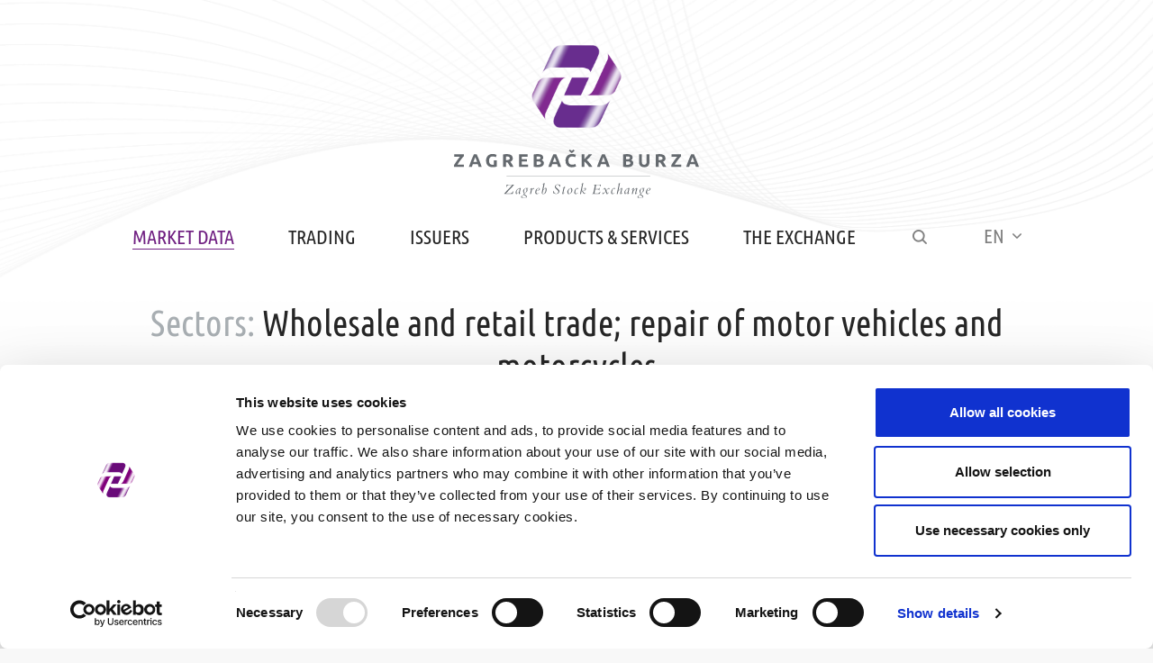

--- FILE ---
content_type: text/html; charset=utf-8
request_url: https://zse.hr/en/sektor-303/302?sector_id=G
body_size: 8559
content:




<!DOCTYPE html>
<html lang="en" xml:lang="en">
<head>
        <script id="Cookiebot" src="https://consent.cookiebot.com/uc.js" data-cbid="5baeda42-379d-4d4e-b5ee-fc29a3449f22" data-blockingmode="auto" type="text/javascript"></script>


        <!-- Google tag (gtag.js) -->
        <script async src="https://www.googletagmanager.com/gtag/js?id=G-RQT1PBY2S6"></script>
        <script>window.dataLayer = window.dataLayer || []; function gtag() { dataLayer.push(arguments); } gtag('js', new Date()); gtag('config', 'G-RQT1PBY2S6');</script>


    <script src="https://www.google.com/recaptcha/api.js" async defer></script>



    <meta charset="utf-8" />
    <title>Sektor</title>
    <meta name="robots" content="index, follow" />
    <meta name="viewport" content="width=device-width, initial-scale=1.0, maximum-scale=1.0, user-scalable=no" />


            <link rel='alternate' hreflang='hr' href='/hr/sektor/302' />




    <link rel="apple-touch-icon" sizes="57x57" href="/img/favicons/apple-icon-57x57.png">
    <link rel="apple-touch-icon" sizes="60x60" href="/img/favicons/apple-icon-60x60.png">
    <link rel="apple-touch-icon" sizes="72x72" href="/img/favicons/apple-icon-72x72.png">
    <link rel="apple-touch-icon" sizes="76x76" href="/img/favicons/apple-icon-76x76.png">
    <link rel="apple-touch-icon" sizes="114x114" href="/img/favicons/apple-icon-114x114.png">
    <link rel="apple-touch-icon" sizes="120x120" href="/img/favicons/apple-icon-120x120.png">
    <link rel="apple-touch-icon" sizes="144x144" href="/img/favicons/apple-icon-144x144.png">
    <link rel="apple-touch-icon" sizes="152x152" href="/img/favicons/apple-icon-152x152.png">
    <link rel="apple-touch-icon" sizes="180x180" href="/img/favicons/apple-icon-180x180.png">
    <link rel="icon" type="image/png" sizes="192x192" href="/img/favicons/android-icon-192x192.png">
    <link rel="icon" type="image/png" sizes="32x32" href="/img/favicons/favicon-32x32.png">
    <link rel="icon" type="image/png" sizes="96x96" href="/img/favicons/favicon-96x96.png">
    <link rel="icon" type="image/png" sizes="16x16" href="/img/favicons/favicon-16x16.png">
    <link rel="shortcut icon" href="/favicon.ico" type="image/x-icon" />
    <link rel="manifest" href="/img/favicons/manifest.json">
    <meta name="msapplication-TileColor" content="#ffffff">
    <meta name="msapplication-TileImage" content="/img/favicons/ms-icon-144x144.png">
    <meta name="theme-color" content="#ffffff">

    <style>
        [v-cloak] {
            display: none
        }
    </style>


    <link href="/Fonts/css?v=Vmk5hZF-f9uQSYflK6nwfrZxx0H2FZZi7wvI2iYj-v41" rel="stylesheet"/>

    <link href="/Content/css?v=_p0SYyz6E4U5_3fUr8ohN0OpYhRBXoLyVfbf7EUpxxM1" rel="stylesheet"/>



    <link href="/json/resources/exchange.css?v=191029" rel="stylesheet" />

    <link href="/Icons/css?v=DIdmY9wGY5jRrUh_W_2lY_4y_2xfv7vFOd3qwTodoBw1" rel="stylesheet"/>

    <link href="/Icons2/css?v=8KH83nlW7T3EZhF5MOtMGaKhKNDg0DRxIQdYIzFa4Mc1" rel="stylesheet"/>



    <script src="/CustomPolifils/js?v=pEIwrn9-uvQrc6DsvHEZc-A_Mnb2j5XcmkYq4FmUuyI1"></script>


<script>
        var BASE = "/";
        var LANG = "en";
        var ACRONYMS = "json/XZAG-WebAcronyms.json";

            var FIRST_DATE = "2010-01-01";


var ALT_FORMAT = 'm/d/Y';</script>


    <script src="/Moment/js?v=DbyEScY4-skoTHZt7JOkVjHeC-AAQH3pHHjIPJVIVK81"></script>




    <script src="/Content/js?v=pPP6jX0MqDv3Dx1WLs6CItITBRyh_-IHUSym4s7sLKg1"></script>


    <script src="/json/resources/exchange.js?v=191029"></script>








    <script>
        var DATE_ALT_PRICE_START = '2010-01-01T00:00:00';
        var DATE_ALT_PRICE_END = '2023-12-31T00:00:00';
        var DATE_EUR_START = '2023-01-01T00:00:00';
        var LEGACY_CURRENCY = 'HRK';
        var FX_EUR = 7.5345;
    </script>


</head>

<body class="homepage" id="category-302" lang="en">
    <header id="header">
        <div>

                <a href="/en" class="logo">
                    <span class="logo-znak"><img src="/img/zse-znak.png" alt="" /></span>
                    <span class="logo-typo"><img src="/img/zse-typo.svg" alt="" class="img-responsive" /></span>
                </a>



                <div id="main_nav_container">
                    <div class="menu-container" id="main_nav">
                        <div class="container">
                            <div class="menu-container-inner">
                                <nav class="main-menu">
                                    <ul class="clearfix">


                                            <li>



                                                <a class="initial-active" href="/en/market-data/8">Market Data</a>
                                                    <span class="sub-nav">
                                                        <span class="sub-nav-inner clearfix">


                                                                    <span class="column">

                                                                            <span class="sub-nav-col">
                                                                                <span class="cat-name"><a class="" href="/en/trading/18">Trading</a></span>
                                                                                    <ul>
                                                                                            <li><a class="" href="/en/price-list/36">Price List</a></li>
                                                                                            <li><a class="" href="/en/indices/38">Indices</a></li>
                                                                                    </ul>
                                                                                                                                                                    <div>
                                                                                         
                                                                                    </div>
                                                                            </span>
                                                                            <span class="sub-nav-col">
                                                                                <span class="cat-name"><a class="" href="/en/otc-transactions-23/22">OTC Transactions</a></span>
                                                                                    <ul>
                                                                                            <li><a class="" href="/en/otc-transactions/58">OTC transactions</a></li>
                                                                                            <li><a class="" href="/en/otc-trading-overview/1718">OTC trading overview</a></li>
                                                                                            <li><a class="" href="/en/apa-approved-publication-arrangement/2359">APA: approved publication arrangement</a></li>
                                                                                    </ul>
                                                                                                                                                                    <div>
                                                                                         
                                                                                    </div>
                                                                            </span>
                                                                            <span class="sub-nav-col">
                                                                                <span class="cat-name"><a class="" href="/en/securities/26">Securities</a></span>
                                                                                    <ul>
                                                                                            <li><a class="" href="/en/shares/68">Shares</a></li>
                                                                                            <li><a class="" href="/en/etfs/300">ETFs</a></li>
                                                                                            <li><a class="" href="/en/bonds/70">Bonds</a></li>
                                                                                            <li><a class="" href="/en/treasury-commercial-bills/2441">Treasury & Commercial Bills</a></li>
                                                                                            <li><a class="" href="/en/structured-products/72">Structured Products</a></li>
                                                                                    </ul>
                                                                                                                                                                    <div>
                                                                                         
                                                                                    </div>
                                                                            </span>

                                                                    </span>
                                                                    <span class="column">

                                                                            <span class="sub-nav-col">
                                                                                <span class="cat-name"><a class="active" href="/en/statistics/20">Statistics</a></span>
                                                                                    <ul>
                                                                                            <li><a class="" href="/en/market-capitalization/40">Market Capitalization</a></li>
                                                                                            <li><a class="" href="/en/indices-43/42">Indices</a></li>
                                                                                            <li><a class="" href="/en/turnover/44">Turnover</a></li>
                                                                                            <li><a class="" href="/en/listings/46">Listings</a></li>
                                                                                            <li><a class="" href="/en/reference-prices/48">Reference Prices</a></li>
                                                                                            <li><a class="active" href="/en/sectors/50">Sectors</a></li>
                                                                                            <li><a class="" href="/en/members/52">Members</a></li>
                                                                                            <li><a class="" href="/en/market-making/54">Market Making</a></li>
                                                                                            <li><a class="" href="/en/execution-quality/56">Execution Quality</a></li>
                                                                                    </ul>
                                                                                                                                                                    <div>
                                                                                         
                                                                                    </div>
                                                                            </span>
                                                                            <span class="sub-nav-col">
                                                                                <span class="cat-name"><a class="" href="/en/periodic-trading-reports/24">Periodic Trading Reports</a></span>
                                                                                    <ul>
                                                                                            <li><a class="" href="/en/monthly/60">Monthly</a></li>
                                                                                            <li><a class="" href="/en/quarterly/62">Quarterly</a></li>
                                                                                            <li><a class="" href="/en/semiannual/64">Semiannual</a></li>
                                                                                            <li><a class="" href="/en/annual/66">Annual</a></li>
                                                                                    </ul>
                                                                                                                                                                    <div>
                                                                                         
                                                                                    </div>
                                                                            </span>

                                                                    </span>
                                                                    <span class="column">

                                                                            <span class="sub-nav-col">
                                                                                <span class="cat-name"><a class="" href="/en/data-vendors/78">Data Vendors</a></span>
                                                                                    <ul>
                                                                                    </ul>
                                                                                                                                                                    <div>
                                                                                        <em style="color: rgb(128, 128, 128);">data redistribution</em> 
                                                                                    </div>
                                                                            </span>
                                                                            <span class="sub-nav-col">
                                                                                <span class="cat-name"><a class="" href="/en/end-users/32">End Users</a></span>
                                                                                    <ul>
                                                                                            <li><a class="" href="/en/zse-monitor-75/74">zse monitor</a></li>
                                                                                            <li><a class="" href="/en/per-request-reports/80">Per request Reports</a></li>
                                                                                    </ul>
                                                                                                                                                                    <div>
                                                                                         
                                                                                    </div>
                                                                            </span>
                                                                            <span class="sub-nav-col">
                                                                                <span class="cat-name"><a class="" href="/en/contact/414">Contact</a></span>
                                                                                                                                                                    <div>
                                                                                        <a href="mailto:vendor@zse.hr?subject=ZSE%20Market%20Data">vendor@zse.hr</a> 
                                                                                    </div>
                                                                            </span>
                                                                            <span class="sub-nav-col">
                                                                                <span class="cat-name"><a class="" href="/en/technical-information-and-support/416">Technical information and support</a></span>
                                                                                                                                                                    <div>
                                                                                        <a href="mailto:tech-support@zse.hr?subject=ZSE%20Market%20Data%3A%20tech%20info%20%26%20support">tech-support@zse.hr</a> 
                                                                                    </div>
                                                                            </span>

                                                                    </span>


                                                        </span>
                                                    </span>

                                            </li>
                                            <li>



                                                <a class="" href="/en/trading-11/10">Trading</a>
                                                    <span class="sub-nav">
                                                        <span class="sub-nav-inner clearfix">


                                                                    <span class="column">

                                                                            <span class="sub-nav-col">
                                                                                <span class="cat-name"><a class="" href="/en/trading-hours/88">Trading hours</a></span>
                                                                                    <ul>
                                                                                            <li><a class="" href="/en/non-trading-days/110">Non-trading days</a></li>
                                                                                    </ul>
                                                                                                                                                                    <div>
                                                                                         
                                                                                    </div>
                                                                            </span>
                                                                            <span class="sub-nav-col">
                                                                                <span class="cat-name"><a class="" href="/en/rules-and-manuals/94">Rules and Manuals</a></span>
                                                                                    <ul>
                                                                                            <li><a class="" href="/en/trading-rules-123/122">Trading Rules</a></li>
                                                                                            <li><a class="" href="/en/manuals-125/124">Manuals</a></li>
                                                                                    </ul>
                                                                                                                                                                    <div>
                                                                                         
                                                                                    </div>
                                                                            </span>
                                                                            <span class="sub-nav-col">
                                                                                <span class="cat-name"><a class="" href="/en/trading-safeguards/90">Trading safeguards</a></span>
                                                                                    <ul>
                                                                                            <li><a class="" href="/en/volatility-interruptions-price-change-limits/112">Volatility interruptions (price change limits)</a></li>
                                                                                            <li><a class="" href="/en/tick-size-regime/114">Tick size regime</a></li>
                                                                                            <li><a class="" href="/en/pre-trade-controls/537">Pre-trade controls</a></li>
                                                                                    </ul>
                                                                                                                                                                    <div>
                                                                                         
                                                                                    </div>
                                                                            </span>
                                                                            <span class="sub-nav-col">
                                                                                <span class="cat-name"><a class="" href="/en/surveillance/106">Surveillance</a></span>
                                                                                    <ul>
                                                                                            <li><a class="" href="/en/observation-segment/144">Observation Segment</a></li>
                                                                                    </ul>
                                                                                                                                                                    <div>
                                                                                         
                                                                                    </div>
                                                                            </span>

                                                                    </span>
                                                                    <span class="column">

                                                                            <span class="sub-nav-col">
                                                                                <span class="cat-name"><a class="" href="/en/trading-segments/96">Trading segments</a></span>
                                                                                    <ul>
                                                                                            <li><a class="" href="/en/regular-market/126">Regular Market</a></li>
                                                                                            <li><a class="" href="/en/official-market/128">Official Market</a></li>
                                                                                            <li><a class="" href="/en/prime-market/130">Prime Market</a></li>
                                                                                    </ul>
                                                                                                                                                                    <div>
                                                                                         
                                                                                    </div>
                                                                            </span>
                                                                            <span class="sub-nav-col">
                                                                                <span class="cat-name"><a class="" href="/en/trading-models/104">Trading Models</a></span>
                                                                                    <ul>
                                                                                            <li><a class="" href="/en/continuous-trading/585">Continuous trading</a></li>
                                                                                            <li><a class="" href="/en/low-liquidity-trading/587">Low liquidity trading</a></li>
                                                                                            <li><a class="" href="/en/continuous-auction-model/589">Continuous Auction Model</a></li>
                                                                                    </ul>
                                                                                                                                                                    <div>
                                                                                         
                                                                                    </div>
                                                                            </span>
                                                                            <span class="sub-nav-col">
                                                                                <span class="cat-name"><a class="" href="/en/market-makers/102">Market Makers</a></span>
                                                                                    <ul>
                                                                                            <li><a class="" href="/en/list-of-market-makers/134">List of Market Makers</a></li>
                                                                                            <li><a class="" href="/en/market-making-statistics/136">Market Making Statistics</a></li>
                                                                                            <li><a class="" href="/en/market-maker-manual-578/577">Market Maker Manual</a></li>
                                                                                    </ul>
                                                                                                                                                                    <div>
                                                                                         
                                                                                    </div>
                                                                            </span>

                                                                    </span>
                                                                    <span class="column">

                                                                            <span class="sub-nav-col">
                                                                                <span class="cat-name"><a class="" href="/en/how-to-trade-on-the-stock-exchange/2894">How to trade on the stock exchange?</a></span>
                                                                                                                                                                    <div>
                                                                                         
                                                                                    </div>
                                                                            </span>
                                                                            <span class="sub-nav-col">
                                                                                <span class="cat-name"><a class="" href="/en/exchange-members/108">Exchange Members</a></span>
                                                                                    <ul>
                                                                                            <li><a class="" href="/en/list-of-members/146">List of Members</a></li>
                                                                                            <li><a class="" href="/en/member-rang-list/148">Member Rang List</a></li>
                                                                                    </ul>
                                                                                                                                                                    <div>
                                                                                         
                                                                                    </div>
                                                                            </span>
                                                                            <span class="sub-nav-col">
                                                                                <span class="cat-name"><a class="" href="/en/membership-information/92">Membership information</a></span>
                                                                                    <ul>
                                                                                            <li><a class="" href="/en/how-to-become-an-exchange-member/116">How to become an Exchange member?</a></li>
                                                                                            <li><a class="" href="/en/trading-system/100">Trading System</a></li>
                                                                                            <li><a class="" href="/en/membership-and-trading-fees/118">Membership and trading fees</a></li>
                                                                                            <li><a class="" href="/en/documents/120">Documents</a></li>
                                                                                    </ul>
                                                                                                                                                                    <div>
                                                                                         
                                                                                    </div>
                                                                            </span>
                                                                            <span class="sub-nav-col">
                                                                                <span class="cat-name"><a class="" href="/en/technical-support-for-members/98">Technical support for Members</a></span>
                                                                                                                                                                    <div>
                                                                                        <a href="mailto:tech-support@zse.hr?subject=Trading%3A%20Technical%20support%20for%20Members">tech-support@zse.hr</a> 
                                                                                    </div>
                                                                            </span>

                                                                    </span>


                                                        </span>
                                                    </span>

                                            </li>
                                            <li>



                                                <a class="" href="/en/issuers/12">Issuers</a>
                                                    <span class="sub-nav">
                                                        <span class="sub-nav-inner clearfix">


                                                                    <span class="column">

                                                                            <span class="sub-nav-col">
                                                                                <span class="cat-name"><a class="" href="/en/list-of-issuers/178">List of issuers</a></span>
                                                                                    <ul>
                                                                                            <li><a class="" href="/en/tourism/2665">Tourism</a></li>
                                                                                    </ul>
                                                                                                                                                                    <div>
                                                                                         
                                                                                    </div>
                                                                            </span>
                                                                            <span class="sub-nav-col">
                                                                                <span class="cat-name"><a class="" href="/en/issuer-announcements-181/180">Issuer Announcements</a></span>
                                                                                    <ul>
                                                                                            <li><a class="" href="/en/news-199/198">News</a></li>
                                                                                            <li><a class="" href="/en/financial-reports-201/200">Financial Reports</a></li>
                                                                                            <li><a class="" href="/en/dividend-payments/202">Dividend Payments</a></li>
                                                                                    </ul>
                                                                                                                                                                    <div>
                                                                                         
                                                                                    </div>
                                                                            </span>
                                                                            <span class="sub-nav-col">
                                                                                <span class="cat-name"><a class="" href="/en/listing-requirements/186">Listing Requirements</a></span>
                                                                                    <ul>
                                                                                            <li><a class="" href="/en/listing-rules-and-regulations/214">Listing Rules and Regulations</a></li>
                                                                                            <li><a class="" href="/en/post-listing-requirements/216">Post-listing requirements</a></li>
                                                                                    </ul>
                                                                                                                                                                    <div>
                                                                                         
                                                                                    </div>
                                                                            </span>
                                                                            <span class="sub-nav-col">
                                                                                <span class="cat-name"><a class="" href="/en/supervision-of-issuers/623">Supervision of Issuers</a></span>
                                                                                    <ul>
                                                                                            <li><a class="" href="/en/periodic-review/625">Periodic Review</a></li>
                                                                                            <li><a class="" href="/en/extraordinary-review/627">Extraordinary Review</a></li>
                                                                                    </ul>
                                                                                                                                                                    <div>
                                                                                         
                                                                                    </div>
                                                                            </span>

                                                                    </span>
                                                                    <span class="column">

                                                                            <span class="sub-nav-col">
                                                                                <span class="cat-name"><a class="" href="/en/financing-through-the-capital-market/182">Financing through the Capital Market</a></span>
                                                                                    <ul>
                                                                                            <li><a class="" href="/en/listing-advantages/204">Listing advantages</a></li>
                                                                                            <li><a class="" href="/en/initial-public-offer/206">Initial Public Offer</a></li>
                                                                                            <li><a class="" href="/en/ipo-spo-news/635">IPO & SPO News</a></li>
                                                                                    </ul>
                                                                                                                                                                    <div>
                                                                                         
                                                                                    </div>
                                                                            </span>
                                                                            <span class="sub-nav-col">
                                                                                <span class="cat-name"><a class="" href="/en/regulated-market-segments/184">Regulated Market Segments</a></span>
                                                                                    <ul>
                                                                                            <li><a class="" href="/en/prime-market-213/212">Prime Market</a></li>
                                                                                            <li><a class="" href="/en/official-market-211/210">Official Market</a></li>
                                                                                            <li><a class="" href="/en/regular-market-209/208">Regular Market</a></li>
                                                                                    </ul>
                                                                                                                                                                    <div>
                                                                                         
                                                                                    </div>
                                                                            </span>
                                                                            <span class="sub-nav-col">
                                                                                <span class="cat-name"><a class="" href="/en/alternative-opportunities-for-raising-capital/188">Alternative opportunities for raising capital</a></span>
                                                                                    <ul>
                                                                                            <li><a class="" href="/en/progress-market/218">Progress Market</a></li>
                                                                                    </ul>
                                                                                                                                                                    <div>
                                                                                         
                                                                                    </div>
                                                                            </span>

                                                                    </span>
                                                                    <span class="column">

                                                                            <span class="sub-nav-col">
                                                                                <span class="cat-name"><a class="" href="/en/eho-service/190">EHO service</a></span>
                                                                                    <ul>
                                                                                            <li><a class="" href="/en/user-manual/575">User Manual</a></li>
                                                                                    </ul>
                                                                                                                                                                    <div>
                                                                                         
                                                                                    </div>
                                                                            </span>
                                                                            <span class="sub-nav-col">
                                                                                <span class="cat-name"><a class="" href="/en/documents-195/194">Documents</a></span>
                                                                                    <ul>
                                                                                            <li><a class="" href="/en/listing/1663">Listing</a></li>
                                                                                            <li><a class="" href="/en/transition-to-another-segment/1665">Transition to another segment</a></li>
                                                                                            <li><a class="" href="/en/service-pricelist-3101/3100">Service Pricelist</a></li>
                                                                                    </ul>
                                                                                                                                                                    <div>
                                                                                         
                                                                                    </div>
                                                                            </span>
                                                                            <span class="sub-nav-col">
                                                                                <span class="cat-name"><a class="" href="/en/corporate-governance-code/1780">Corporate Governance Code</a></span>
                                                                                                                                                                    <div>
                                                                                         
                                                                                    </div>
                                                                            </span>
                                                                            <span class="sub-nav-col">
                                                                                <span class="cat-name"><a class="" href="/en/contact-197/196">Contact</a></span>
                                                                                                                                                                    <div>
                                                                                        <a href="mailto:listing@zse.hr?subject=ZSE%20Issuers%3A%20Listing">listing@zse.hr</a> 
                                                                                    </div>
                                                                            </span>

                                                                    </span>


                                                        </span>
                                                    </span>

                                            </li>
                                            <li>



                                                <a class="" href="/en/products-services/14">Products & Services</a>
                                                    <span class="sub-nav">
                                                        <span class="sub-nav-inner clearfix">


                                                                    <span class="column">

                                                                            <span class="sub-nav-col">
                                                                                <span class="cat-name"><a class="" href="/en/zseapa-77/76">zseAPA</a></span>
                                                                                                                                                                    <div>
                                                                                        <em style="color: rgb(128, 128, 128);">approved publication arrangement</em> 
                                                                                    </div>
                                                                            </span>
                                                                            <span class="sub-nav-col">
                                                                                <span class="cat-name"><a class="" href="/en/zse-otc-service/726">ZSE OTC service</a></span>
                                                                                                                                                                    <div>
                                                                                        <em style="color:#808080">submission of the debt financial instrument<br>
OTC transactions</em> 
                                                                                    </div>
                                                                            </span>
                                                                            <span class="sub-nav-col">
                                                                                <span class="cat-name"><a class="" href="/en/zselei-715/714">zseLEI</a></span>
                                                                                                                                                                    <div>
                                                                                        <em style="color: rgb(128, 128, 128);">LEI issuing &amp; administration service</em> 
                                                                                    </div>
                                                                            </span>
                                                                            <span class="sub-nav-col">
                                                                                <span class="cat-name"><a class="" href="/en/indices-552/551">Indices</a></span>
                                                                                    <ul>
                                                                                            <li><a class="" href="/en/benchmarks/712">Benchmarks</a></li>
                                                                                    </ul>
                                                                                                                                                                    <div>
                                                                                         
                                                                                    </div>
                                                                            </span>

                                                                    </span>
                                                                    <span class="column">

                                                                            <span class="sub-nav-col">
                                                                                <span class="cat-name"><a class="" href="/en/data-distribution-to-end-users/720">Data Distribution to End Users</a></span>
                                                                                    <ul>
                                                                                            <li><a class="" href="/en/zsemonitor-722/722">zsemonitor</a></li>
                                                                                    </ul>
                                                                                                                                                                    <div>
                                                                                         
                                                                                    </div>
                                                                            </span>
                                                                            <span class="sub-nav-col">
                                                                                <span class="cat-name"><a class="" href="/en/data-distribution-to-vendors/716">Data Distribution to Vendors</a></span>
                                                                                                                                                                    <div>
                                                                                         
                                                                                    </div>
                                                                            </span>
                                                                            <span class="sub-nav-col">
                                                                                <span class="cat-name"><a class="" href="/en/membership-of-the-exchange/724">Membership of the Exchange</a></span>
                                                                                                                                                                    <div>
                                                                                         
                                                                                    </div>
                                                                            </span>
                                                                            <span class="sub-nav-col">
                                                                                <span class="cat-name"><a class="" href="/en/useful-links/154">Useful Links</a></span>
                                                                                    <ul>
                                                                                            <li><a class="" href="/en/hanfa-169/168">HANFA</a></li>
                                                                                            <li><a class="" href="/en/cdcc/170">CDCC</a></li>
                                                                                            <li><a class="" href="/en/hnb-173/172">HNB</a></li>
                                                                                    </ul>
                                                                                                                                                                    <div>
                                                                                         
                                                                                    </div>
                                                                            </span>

                                                                    </span>
                                                                    <span class="column">

                                                                            <span class="sub-nav-col">
                                                                                <span class="cat-name"><a class="" href="/en/how-to-invest-on-the-exchange/150">How to invest on the Exchange?</a></span>
                                                                                                                                                                    <div>
                                                                                         
                                                                                    </div>
                                                                            </span>
                                                                            <span class="sub-nav-col">
                                                                                <span class="cat-name"><a class="" href="/en/zse-academy/156">ZSE Academy</a></span>
                                                                                    <ul>
                                                                                            <li><a class="" href="/en/educational-visits/158">Educational visits</a></li>
                                                                                            <li><a class="" href="/en/current-courses/174">Current Courses</a></li>
                                                                                            <li><a class="" href="/en/about-the-academy/176">About the Academy</a></li>
                                                                                    </ul>
                                                                                                                                                                    <div>
                                                                                         
                                                                                    </div>
                                                                            </span>
                                                                            <span class="sub-nav-col">
                                                                                <span class="cat-name"><a class="" href="/en/contact-161/160">Contact</a></span>
                                                                                                                                                                    <div>
                                                                                        <a href="mailto:akademija@zse.hr?subject=ZSE%20Academy%3A%20Contact">akademija@zse.hr</a> 
                                                                                    </div>
                                                                            </span>

                                                                    </span>


                                                        </span>
                                                    </span>

                                            </li>
                                            <li>



                                                <a class="" href="/en/the-exchange/16">The Exchange</a>
                                                    <span class="sub-nav">
                                                        <span class="sub-nav-inner clearfix">


                                                                    <span class="column">

                                                                            <span class="sub-nav-col">
                                                                                <span class="cat-name"><a class="" href="/en/about-zagreb-stock-exchange/240">About Zagreb Stock Exchange</a></span>
                                                                                    <ul>
                                                                                            <li><a class="" href="/en/company-details/703">Company Details</a></li>
                                                                                            <li><a class="" href="/en/history-of-zagreb-stock-exchange/2155">History of Zagreb Stock Exchange</a></li>
                                                                                            <li><a class="" href="/en/organization-of-the-exchange/268">Organization of the Exchange</a></li>
                                                                                            <li><a class="" href="/en/ownership-structure/270">Ownership Structure</a></li>
                                                                                            <li><a class="" href="/en/social-responsibility/2407">Social Responsibility</a></li>
                                                                                    </ul>
                                                                                                                                                                    <div>
                                                                                         
                                                                                    </div>
                                                                            </span>
                                                                            <span class="sub-nav-col">
                                                                                <span class="cat-name"><a class="" href="/en/how-to-trade-on-the-stock-exchange-2898/2897">How to trade on the stock exchange?</a></span>
                                                                                                                                                                    <div>
                                                                                         
                                                                                    </div>
                                                                            </span>
                                                                            <span class="sub-nav-col">
                                                                                <span class="cat-name"><a class="" href="/en/how-to-reach-us/242">How to reach us?</a></span>
                                                                                                                                                                    <div>
                                                                                         
                                                                                    </div>
                                                                            </span>
                                                                            <span class="sub-nav-col">
                                                                                <span class="cat-name"><a class="" href="/en/contacts/244">Contacts</a></span>
                                                                                                                                                                    <div>
                                                                                        +385 1 4686 800<br>
<a href="mailto:pitanja@zse.hr?subject=Op%C4%87a%20pitanja">pitanja@zse.hr</a> 
                                                                                    </div>
                                                                            </span>

                                                                    </span>
                                                                    <span class="column">

                                                                            <span class="sub-nav-col">
                                                                                <span class="cat-name"><a class="" href="/en/conferences-and-events/228">Conferences and events</a></span>
                                                                                    <ul>
                                                                                            <li><a class="" href="/en/event-archive/246">Event Archive</a></li>
                                                                                    </ul>
                                                                                                                                                                    <div>
                                                                                         
                                                                                    </div>
                                                                            </span>
                                                                            <span class="sub-nav-col">
                                                                                <span class="cat-name"><a class="" href="/en/for-zb-investors/236">For ZB Investors</a></span>
                                                                                    <ul>
                                                                                            <li><a class="" href="/en/zb-security/262">ZB Security</a></li>
                                                                                            <li><a class="" href="/en/announcements/260">Announcements</a></li>
                                                                                            <li><a class="" href="/en/financial-reports-265/264">Financial Reports</a></li>
                                                                                            <li><a class="" href="/en/general-assemblies-2460/2459">General Assemblies</a></li>
                                                                                    </ul>
                                                                                                                                                                    <div>
                                                                                         
                                                                                    </div>
                                                                            </span>
                                                                            <span class="sub-nav-col">
                                                                                <span class="cat-name"><a class="" href="/en/contact-for-zb-investors/238">Contact for ZB Investors</a></span>
                                                                                                                                                                    <div>
                                                                                        +385 1 4686 806<br>
<a href="mailto:ir@zse.hr?subject=ZSE%20Investor%20Relations">ir@zse.hr</a> 
                                                                                    </div>
                                                                            </span>

                                                                    </span>
                                                                    <span class="column">

                                                                            <span class="sub-nav-col">
                                                                                <span class="cat-name"><a class="" href="/en/markets/232">Markets</a></span>
                                                                                    <ul>
                                                                                            <li><a class="" href="/en/regulated-market/248">Regulated Market</a></li>
                                                                                            <li><a class="" href="/en/progress-market-251/250">Progress Market</a></li>
                                                                                    </ul>
                                                                                                                                                                    <div>
                                                                                         
                                                                                    </div>
                                                                            </span>
                                                                            <span class="sub-nav-col">
                                                                                <span class="cat-name"><a class="" href="/en/legal-regulations/234">Legal Regulations</a></span>
                                                                                    <ul>
                                                                                            <li><a class="" href="/en/rules-and-regulations/252">Rules and Regulations</a></li>
                                                                                            <li><a class="" href="/en/service-pricelist/254">Service Pricelist</a></li>
                                                                                            <li><a class="" href="/en/public-consultation/256">Public consultation</a></li>
                                                                                            <li><a class="" href="/en/data-protection-gdpr/258">Data Protection: GDPR</a></li>
                                                                                    </ul>
                                                                                                                                                                    <div>
                                                                                         
                                                                                    </div>
                                                                            </span>
                                                                            <span class="sub-nav-col">
                                                                                <span class="cat-name"><a class="" href="/en/zse-awards/230">ZSE Awards</a></span>
                                                                                    <ul>
                                                                                            <li><a class="" href="/en/zagreb-stock-exchange-awards-2025/3402">Zagreb Stock Exchange Awards 2025</a></li>
                                                                                            <li><a class="" href="/en/zagreb-stock-exchange-awards-2024/2978">Zagreb Stock Exchange Awards 2024</a></li>
                                                                                            <li><a class="" href="/en/zagreb-stock-exchange-awards-2023/2750">Zagreb Stock Exchange Awards 2023</a></li>
                                                                                            <li><a class="" href="/en/zagreb-stock-exchange-awards-2022/2545">Zagreb Stock Exchange Awards 2022</a></li>
                                                                                    </ul>
                                                                                                                                                                    <div>
                                                                                         
                                                                                    </div>
                                                                            </span>

                                                                    </span>


                                                        </span>
                                                    </span>

                                            </li>

                                    </ul>
                                </nav>
                               <a href="" class="search-trigger"><span class="icon-search"></span></a>
                                <div class="lang">
                                    <a href="">EN <span class="icon-chevron-down"></span></a>
                                    <ul class="lang-drop">



                                            <li class="lang-hr">

                                                <a href="/hr/sektor/302?sector_id=G">
                                                    HR
                                                </a>
                                            </li>
                                    </ul>
                                </div>
                                <a href="" class="main-menu-trigger"><span class="icon-menu"></span></a>
                                <a href="/" class="menu-logo">
                                    <span class="logo-znak"><img src="/img/zse-znak.png" alt="" class="img-responsive" /></span>
                                </a>
                            </div>
                        </div>
                    </div>
                </div>

        </div>

    </header>

    <div class="main-content">

        


<section class="page-heading">
    <div class="container">
        <div class="page-title">
            <h1>
                <a href="/en/sectors/50">Sectors:</a>
                 Wholesale and retail trade; repair of motor vehicles and motorcycles
            </h1>
        </div>
    </div>
</section>




<section class="page-content inner-page">
    <div class="container">

        <div class="content-narrow">
            <div class='content'><div style="text-align: center;"><span style="text-align:center">Market Capitalization and Turnover until December 31</span><span style="font-size:10.5px; line-height:0; position:relative; text-align:center; top:-0.5em; vertical-align:baseline">st</span><span style="text-align:center">, 2022 are expressed in&nbsp;</span><strong style="font-weight:700; text-align:center">HRK&nbsp;</strong><span style="text-align:center">currency, and from January 1</span><span style="font-size:10.5px; line-height:0; position:relative; text-align:center; top:-0.5em; vertical-align:baseline">st</span><span style="text-align:center">, 2023 in&nbsp;</span><strong style="font-weight:700; text-align:center">EUR&nbsp;</strong><span style="text-align:center">currency.</span></div>


    





            </div>
        </div>

        <div class="content-narrow">


            <form action="" method="get" id="frm">
                <div class="filters clearfix">
                    <div class="filter">
                        <input type="text" class="flatpickr form-control" name="date" placeholder="Select date..." readonly />
                        <span class="icon icon-calendar"></span>
                    </div>
                </div>
                <input type="hidden" name="sector_id" value="G" />
                <input type="hidden" id="defaultDate" value="2026-01-19" />
                <input type="hidden" id="max_date" value="2026-01-19" />

            </form>



            <div class="inner-page-section clearfix">
                <div class="block-wrapper">

                    <div class="complex">

                            <div class="table-wrapper">
                                <table data-toggle="table" data-sortable="true" data-pagination="false" data-search="false" data-classes="table sortable-table" class="tableTemplate">
                                    <thead>
                                        <tr>
                                            <th data-formatter="linkFormatter" data-sortable="true">Symbol</th>
                                            <th data-field="isin" data-sortable="true">ISIN</th>
                                            <th data-sortable="true">Name</th>
                                            <th data-sortable="true">NACE</th>
                                            <th data-order="desc" class="st-decimal" data-sortable="true" data-field="trzisna_kapitalizacija" data-sort-name="_trzisna_kapitalizacija_data" data-sorter="intSorter">Market Cap</th>
                                            <th data-order="desc" class="st-decimal" data-sortable="true" data-field="tk" data-sort-name="_tk_data" data-sorter="intSorter" data-order="desc">Market Cap Share</th>
                                            <th data-order="desc" class="st-decimal" data-sortable="true" data-field="promet" data-sort-name="_promet_data" data-sorter="intSorter" data-order="desc">Turnover</th>
                                            <th data-order="desc" class="st-decimal" data-sortable="true" data-field="udjel" data-sort-name="_udjel_data" data-sorter="intSorter" data-order="desc">Turnover Share</th>
                                        </tr>
                                    </thead>
                                    <tbody>



                                                        <tr>
                                                            <td>ATGR</td>
                                                            <td>HRATGRRA0003</td>
                                                            <td>ATLANTIC GRUPA d.d.</td>
                                                            <td>G 4690</td>
                                                            <td data-num="62951584000" class="st-decimal">629,515,840</td>
                                                            <td data-num="6271" class="st-decimal">62.71&nbsp;%</td>
                                                            <td data-num="236000" class="st-decimal">2,360.00</td>
                                                            <td data-num="100" class="st-decimal">100.00&nbsp;%</td>
                                                        </tr>
                                                        <tr>
                                                            <td>AUHR</td>
                                                            <td>HRAUHRRA0009</td>
                                                            <td>AUTO HRVATSKA d.d. Zagreb</td>
                                                            <td>G 4511</td>
                                                            <td data-num="12600000000" class="st-decimal">126,000,000</td>
                                                            <td data-num="1255" class="st-decimal">12.55&nbsp;%</td>
                                                            <td data-num="0" class="st-decimal">0.00</td>
                                                            <td data-num="-1" class="st-decimal">0.00&nbsp;%</td>
                                                        </tr>
                                                        <tr>
                                                            <td>MDKA</td>
                                                            <td>HRMDKARA0000</td>
                                                            <td>MEDIKA, d.d.</td>
                                                            <td>G 4646</td>
                                                            <td data-num="14795060000" class="st-decimal">147,950,600</td>
                                                            <td data-num="1474" class="st-decimal">14.74&nbsp;%</td>
                                                            <td data-num="0" class="st-decimal">0.00</td>
                                                            <td data-num="-1" class="st-decimal">0.00&nbsp;%</td>
                                                        </tr>
                                                        <tr>
                                                            <td>TKPR</td>
                                                            <td>HRTKPRRA0000</td>
                                                            <td>TEKSTILPROMET d.d.</td>
                                                            <td>G 4641</td>
                                                            <td data-num="2618944000" class="st-decimal">26,189,440</td>
                                                            <td data-num="261" class="st-decimal">2.61&nbsp;%</td>
                                                            <td data-num="0" class="st-decimal">0.00</td>
                                                            <td data-num="-1" class="st-decimal">0.00&nbsp;%</td>
                                                        </tr>
                                                        <tr>
                                                            <td>TOK</td>
                                                            <td>HRTOK0RA0001</td>
                                                            <td>TOKIĆ d.d.</td>
                                                            <td>G 4690</td>
                                                            <td data-num="7425600000" class="st-decimal">74,256,000</td>
                                                            <td data-num="74" class="st-decimal">7.40&nbsp;%</td>
                                                            <td data-num="0" class="st-decimal">0.00</td>
                                                            <td data-num="-1" class="st-decimal">0.00&nbsp;%</td>
                                                        </tr>

                                    </tbody>
                                </table>
                            </div>
                            <div class="mobile-table-wrapper">

                                <div class="mobile-table-headings">
                                    <ul>
                                        <li>Symbol</li>
                                        <li>NACE</li>
                                        <li class="mob-tbl-no">Market Cap Share</li>
                                    </ul>
                                </div>

                                <div class="mobile-table-data" id="mobile_tbl">
                                </div>



                            </div>

                    </div>
                </div>
            </div>
        </div>
    </div>
</section>


<script>


    function linkFormatter(value, row) {
        return "<a href='/en/papir-311/310?isin=" + row.isin + "'>" + value + "</a>";
    }

    var isin = "ISIN";
    var name = "Name";
    var trzisna_kapitalizacija = "Market Cap";
    var promet = "Turnover";
    var udjel = "Turnover Share";

    $(window).on('load', function () {
        convertToMobile();
        handleMobileTableView();
    });

    function convertToMobile() {
        $(".tableTemplate").each(function (i, table) {
            var html = "";
            var rows = '';
            table.rows.forEach(function (row, i) {
                if (i > 0 && row.cells[3] != undefined) {

                    rows += '<div class="mob-tbl-record">';

                    rows += '<ul class="mob-tbl-record-basic columns-3">';
                    rows += '<li>' + row.cells[0].innerHTML + '</li>';
                    rows += '<li class="r">' + row.cells[3].innerHTML + '</li>';
                    rows += '<li class="r">' + row.cells[5].innerHTML + '</li>';
                    rows += '</ul>';

                    rows += '<div class="mob-tbl-record-details">';
                    rows += '<ul>';
                    rows += '<li><span>' + isin + '</span><i>' + row.cells[1].innerHTML + '</i></li>';
                    rows += '<li><span>' + name + '</span><i>' + row.cells[2].innerHTML + '</i></li>';
                    rows += '<li><span>' + trzisna_kapitalizacija + '</span><i>' + row.cells[4].innerHTML + '</i></li>';
                    rows += '<li><span>' + promet + '</span><i>' + row.cells[6].innerHTML + '</i></li>';
                    rows += '<li><span>' + udjel + '</span><i>' + row.cells[7].innerHTML + '</i></li>';
                    rows += '</ul>';
                    rows += '</div></div>';

                }
            });

            html += rows + "<div>";
            $("#mobile_tbl").html(html);
        })
    }
</script>






<section>
    <div class="container">
        




            <div class="themes one-cols clearfix ">
                        <div>
                            <a href="/en/sectors/50"><img src="/UserDocsImages//pages/stock/50-depositphotos_262811474-stock-photo-train-models-transport-concept.jpg?preset=blok_50" alt="" class="img-responsive" /></a>
                            <div class="themes-text">
                                <div class="title title-inner"><a href="/en/sectors/50">Sectors</a></div>



                            </div>
                        </div>
            
        </div>
    </div>
</section>



    </div>




    <footer>
        <div class="container">
            <div class="content-section clearfix">
                <div class="block-wrapper one-quarter">
                    <strong>Zagreb Stock Exchange, Inc.</strong><br>
Ivana Lučića 2a, 10000 Zagreb, Croatia<br>
Commercial Court of Zagreb, MBS 080034217<br>
VAT ID: 84368186611
                </div>


                <div class="block-wrapper one-quarter">
                            <ul class="link-list">
<li><a href='/en/company-details-1727/1726'>Company Details</a></li><li><a href='/en/about-zagreb-stock-exchange-1729/1728'>About Zagreb Stock Exchange</a></li><li><a href='/en/contacts-1731/1730'>Contacts</a></li>
                            </ul>

                    &nbsp;
                </div>
                <div class="block-wrapper one-quarter">

                            <ul class="link-list">
<li><a href='/en/sitemap/1746'>Sitemap</a></li><li><a href='/en/terms-of-use/1732'>Terms of Use</a></li><li><a href='/en/data-protection/1734'>Data Protection</a></li>
                            </ul>

                    &nbsp;
                </div>
                <div class="block-wrapper one-quarter">
                    &copy; 2026
Zagreb Stock Exchange<br />All rights reserved.
                </div>
            </div>
            <div class="content-section">
                <div class="block-wrapper one-quarter">
                    <img alt="" data-fileid="787" src="https://zse.hr/UserDocsImages/logos/sgs/SGS-ISO-9001-white.png?vel=5791" style="width: 80px; height: 78px; margin-right: 3px"> &nbsp;
                </div>
                <div class="block-wrapper one-half">
                    <strong>Note:</strong><br>
Trading data is displayed with 15 minutes delay.
<p style="margin: 20px 0px;">Trading until December 31, 2022&nbsp;took place in HRK currency, and from January 1, 2023 in EUR currency. Data for statistical purposes before January 1, 2023&nbsp;is converted from the original currency HRK to the currency EUR using the&nbsp;fixed conversion rate 1&nbsp;EUR&nbsp;=&nbsp;7,53450&nbsp;HRK.</p>

                </div>
                <div class="block-wrapper one-quarter social">
                            <ul>
<li><a class='fb' href='/en/facebook-1739/1738'><span class='icon-fb'></span></a></li><li><a class='li' href='/en/linkedin-1741/1740'><span class='icon-li'></span></a></li><li><a class='tw' href='/en/twitter-1743/1742'><span class='icon-tw'></span></a></li><li><a class='rss' href='/en/rss-1745/1744'><span class='icon-rss'></span></a></li>
                            </ul>

                    &nbsp;
                </div>
            </div>
        </div>
    </footer>


    <div class="search">
        <a href="" class="close-search"><span class="icon-close"></span></a>
        <div class="container">
            <div class="logo">
                    <span class="logo-znak"><img src="/img/zse-znak-white.svg" alt="" /></span>
                    <span class="logo-typo"><img src="/img/zse-typo-white.svg" alt="" class="img-responsive" /></span>
            </div>
            <form id="frmSearch" action="/en/search-results/344" method="get">
                <ul>
                    <li class="search-field"><input name="q" id="q" value="" type="text" placeholder="Enter the keyword for search" /></li>
                    <li class="search-button"><a href="javascript:submitSearch();"><span class="icon-search"></span></a></li>
                </ul>
            </form>
        </div>
    </div>

    <div class="notice">
        <div class="notice-content">
        </div>
    </div>

    



</body>
</html>

--- FILE ---
content_type: text/css; charset=utf-8
request_url: https://zse.hr/Content/css?v=_p0SYyz6E4U5_3fUr8ohN0OpYhRBXoLyVfbf7EUpxxM1
body_size: 44642
content:
html{font-family:sans-serif;-ms-text-size-adjust:100%;-webkit-text-size-adjust:100%}body{margin:0}article,aside,details,figcaption,figure,footer,header,hgroup,main,menu,nav,section,summary{display:block}audio,canvas,progress,video{display:inline-block;vertical-align:baseline}audio:not([controls]){display:none;height:0}[hidden],template{display:none}a{background-color:transparent}a:active,a:hover{outline:0}abbr[title]{border-bottom:1px dotted}b,strong{font-weight:bold}dfn{font-style:italic}h1{font-size:2em;margin:.67em 0}mark{background:#ff0;color:#000}small{font-size:80%}sub,sup{font-size:75%;line-height:0;position:relative;vertical-align:baseline}sup{top:-.5em}sub{bottom:-.25em}img{border:0}svg:not(:root){overflow:hidden}figure{margin:1em 40px}hr{-webkit-box-sizing:content-box;-moz-box-sizing:content-box;box-sizing:content-box;height:0}pre{overflow:auto}code,kbd,pre,samp{font-family:monospace,monospace;font-size:1em}button,input,optgroup,select,textarea{color:inherit;font:inherit;margin:0}button{overflow:visible}button,select{text-transform:none}button,html input[type="button"],input[type="reset"],input[type="submit"]{-webkit-appearance:button;cursor:pointer}button[disabled],html input[disabled]{cursor:default}button::-moz-focus-inner,input::-moz-focus-inner{border:0;padding:0}input{line-height:normal}input[type="checkbox"],input[type="radio"]{-webkit-box-sizing:border-box;-moz-box-sizing:border-box;box-sizing:border-box;padding:0}input[type="number"]::-webkit-inner-spin-button,input[type="number"]::-webkit-outer-spin-button{height:auto}input[type="search"]{-webkit-appearance:textfield;-webkit-box-sizing:content-box;-moz-box-sizing:content-box;box-sizing:content-box}input[type="search"]::-webkit-search-cancel-button,input[type="search"]::-webkit-search-decoration{-webkit-appearance:none}fieldset{border:1px solid silver;margin:0 2px;padding:.35em .625em .75em}legend{border:0;padding:0}textarea{overflow:auto}optgroup{font-weight:bold}table{border-collapse:collapse;border-spacing:0}td,th{padding:0}@media print{*,*:before,*:after{background:transparent!important;color:#000!important;-webkit-box-shadow:none!important;box-shadow:none!important;text-shadow:none!important}a,a:visited{text-decoration:underline}a[href]:after{content:" (" attr(href) ")"}abbr[title]:after{content:" (" attr(title) ")"}a[href^="#"]:after,a[href^="javascript:"]:after{content:""}pre,blockquote{border:1px solid #999;page-break-inside:avoid}thead{display:table-header-group}tr,img{page-break-inside:avoid}img{max-width:100%!important}p,h2,h3{orphans:3;widows:3}h2,h3{page-break-after:avoid}.navbar{display:none}.btn>.caret,.dropup>.btn>.caret{border-top-color:#000!important}.label{border:1px solid #000}.table{border-collapse:collapse!important}.table td,.table th{background-color:#fff!important}.table-bordered th,.table-bordered td{border:1px solid #ddd!important}}@font-face{font-family:'Glyphicons Halflings';src:url('fonts/glyphicons-halflings-regular.eot');src:url('fonts/glyphicons-halflings-regular.eot?#iefix') format('embedded-opentype'),url('fonts/glyphicons-halflings-regular.woff2') format('woff2'),url('fonts/glyphicons-halflings-regular.woff') format('woff'),url('fonts/glyphicons-halflings-regular.ttf') format('truetype'),url('fonts/glyphicons-halflings-regular.svg#glyphicons_halflingsregular') format('svg')}.glyphicon{position:relative;top:1px;display:inline-block;font-family:'Glyphicons Halflings';font-style:normal;font-weight:normal;line-height:1;-webkit-font-smoothing:antialiased;-moz-osx-font-smoothing:grayscale}.glyphicon-asterisk:before{content:"*"}.glyphicon-plus:before{content:"+"}.glyphicon-euro:before,.glyphicon-eur:before{content:"€"}.glyphicon-minus:before{content:"−"}.glyphicon-cloud:before{content:"☁"}.glyphicon-envelope:before{content:"✉"}.glyphicon-pencil:before{content:"✏"}.glyphicon-glass:before{content:""}.glyphicon-music:before{content:""}.glyphicon-search:before{content:""}.glyphicon-heart:before{content:""}.glyphicon-star:before{content:""}.glyphicon-star-empty:before{content:""}.glyphicon-user:before{content:""}.glyphicon-film:before{content:""}.glyphicon-th-large:before{content:""}.glyphicon-th:before{content:""}.glyphicon-th-list:before{content:""}.glyphicon-ok:before{content:""}.glyphicon-remove:before{content:""}.glyphicon-zoom-in:before{content:""}.glyphicon-zoom-out:before{content:""}.glyphicon-off:before{content:""}.glyphicon-signal:before{content:""}.glyphicon-cog:before{content:""}.glyphicon-trash:before{content:""}.glyphicon-home:before{content:""}.glyphicon-file:before{content:""}.glyphicon-time:before{content:""}.glyphicon-road:before{content:""}.glyphicon-download-alt:before{content:""}.glyphicon-download:before{content:""}.glyphicon-upload:before{content:""}.glyphicon-inbox:before{content:""}.glyphicon-play-circle:before{content:""}.glyphicon-repeat:before{content:""}.glyphicon-refresh:before{content:""}.glyphicon-list-alt:before{content:""}.glyphicon-lock:before{content:""}.glyphicon-flag:before{content:""}.glyphicon-headphones:before{content:""}.glyphicon-volume-off:before{content:""}.glyphicon-volume-down:before{content:""}.glyphicon-volume-up:before{content:""}.glyphicon-qrcode:before{content:""}.glyphicon-barcode:before{content:""}.glyphicon-tag:before{content:""}.glyphicon-tags:before{content:""}.glyphicon-book:before{content:""}.glyphicon-bookmark:before{content:""}.glyphicon-print:before{content:""}.glyphicon-camera:before{content:""}.glyphicon-font:before{content:""}.glyphicon-bold:before{content:""}.glyphicon-italic:before{content:""}.glyphicon-text-height:before{content:""}.glyphicon-text-width:before{content:""}.glyphicon-align-left:before{content:""}.glyphicon-align-center:before{content:""}.glyphicon-align-right:before{content:""}.glyphicon-align-justify:before{content:""}.glyphicon-list:before{content:""}.glyphicon-indent-left:before{content:""}.glyphicon-indent-right:before{content:""}.glyphicon-facetime-video:before{content:""}.glyphicon-picture:before{content:""}.glyphicon-map-marker:before{content:""}.glyphicon-adjust:before{content:""}.glyphicon-tint:before{content:""}.glyphicon-edit:before{content:""}.glyphicon-share:before{content:""}.glyphicon-check:before{content:""}.glyphicon-move:before{content:""}.glyphicon-step-backward:before{content:""}.glyphicon-fast-backward:before{content:""}.glyphicon-backward:before{content:""}.glyphicon-play:before{content:""}.glyphicon-pause:before{content:""}.glyphicon-stop:before{content:""}.glyphicon-forward:before{content:""}.glyphicon-fast-forward:before{content:""}.glyphicon-step-forward:before{content:""}.glyphicon-eject:before{content:""}.glyphicon-chevron-left:before{content:""}.glyphicon-chevron-right:before{content:""}.glyphicon-plus-sign:before{content:""}.glyphicon-minus-sign:before{content:""}.glyphicon-remove-sign:before{content:""}.glyphicon-ok-sign:before{content:""}.glyphicon-question-sign:before{content:""}.glyphicon-info-sign:before{content:""}.glyphicon-screenshot:before{content:""}.glyphicon-remove-circle:before{content:""}.glyphicon-ok-circle:before{content:""}.glyphicon-ban-circle:before{content:""}.glyphicon-arrow-left:before{content:""}.glyphicon-arrow-right:before{content:""}.glyphicon-arrow-up:before{content:""}.glyphicon-arrow-down:before{content:""}.glyphicon-share-alt:before{content:""}.glyphicon-resize-full:before{content:""}.glyphicon-resize-small:before{content:""}.glyphicon-exclamation-sign:before{content:""}.glyphicon-gift:before{content:""}.glyphicon-leaf:before{content:""}.glyphicon-fire:before{content:""}.glyphicon-eye-open:before{content:""}.glyphicon-eye-close:before{content:""}.glyphicon-warning-sign:before{content:""}.glyphicon-plane:before{content:""}.glyphicon-calendar:before{content:""}.glyphicon-random:before{content:""}.glyphicon-comment:before{content:""}.glyphicon-magnet:before{content:""}.glyphicon-chevron-up:before{content:""}.glyphicon-chevron-down:before{content:""}.glyphicon-retweet:before{content:""}.glyphicon-shopping-cart:before{content:""}.glyphicon-folder-close:before{content:""}.glyphicon-folder-open:before{content:""}.glyphicon-resize-vertical:before{content:""}.glyphicon-resize-horizontal:before{content:""}.glyphicon-hdd:before{content:""}.glyphicon-bullhorn:before{content:""}.glyphicon-bell:before{content:""}.glyphicon-certificate:before{content:""}.glyphicon-thumbs-up:before{content:""}.glyphicon-thumbs-down:before{content:""}.glyphicon-hand-right:before{content:""}.glyphicon-hand-left:before{content:""}.glyphicon-hand-up:before{content:""}.glyphicon-hand-down:before{content:""}.glyphicon-circle-arrow-right:before{content:""}.glyphicon-circle-arrow-left:before{content:""}.glyphicon-circle-arrow-up:before{content:""}.glyphicon-circle-arrow-down:before{content:""}.glyphicon-globe:before{content:""}.glyphicon-wrench:before{content:""}.glyphicon-tasks:before{content:""}.glyphicon-filter:before{content:""}.glyphicon-briefcase:before{content:""}.glyphicon-fullscreen:before{content:""}.glyphicon-dashboard:before{content:""}.glyphicon-paperclip:before{content:""}.glyphicon-heart-empty:before{content:""}.glyphicon-link:before{content:""}.glyphicon-phone:before{content:""}.glyphicon-pushpin:before{content:""}.glyphicon-usd:before{content:""}.glyphicon-gbp:before{content:""}.glyphicon-sort:before{content:""}.glyphicon-sort-by-alphabet:before{content:""}.glyphicon-sort-by-alphabet-alt:before{content:""}.glyphicon-sort-by-order:before{content:""}.glyphicon-sort-by-order-alt:before{content:""}.glyphicon-sort-by-attributes:before{content:""}.glyphicon-sort-by-attributes-alt:before{content:""}.glyphicon-unchecked:before{content:""}.glyphicon-expand:before{content:""}.glyphicon-collapse-down:before{content:""}.glyphicon-collapse-up:before{content:""}.glyphicon-log-in:before{content:""}.glyphicon-flash:before{content:""}.glyphicon-log-out:before{content:""}.glyphicon-new-window:before{content:""}.glyphicon-record:before{content:""}.glyphicon-save:before{content:""}.glyphicon-open:before{content:""}.glyphicon-saved:before{content:""}.glyphicon-import:before{content:""}.glyphicon-export:before{content:""}.glyphicon-send:before{content:""}.glyphicon-floppy-disk:before{content:""}.glyphicon-floppy-saved:before{content:""}.glyphicon-floppy-remove:before{content:""}.glyphicon-floppy-save:before{content:""}.glyphicon-floppy-open:before{content:""}.glyphicon-credit-card:before{content:""}.glyphicon-transfer:before{content:""}.glyphicon-cutlery:before{content:""}.glyphicon-header:before{content:""}.glyphicon-compressed:before{content:""}.glyphicon-earphone:before{content:""}.glyphicon-phone-alt:before{content:""}.glyphicon-tower:before{content:""}.glyphicon-stats:before{content:""}.glyphicon-sd-video:before{content:""}.glyphicon-hd-video:before{content:""}.glyphicon-subtitles:before{content:""}.glyphicon-sound-stereo:before{content:""}.glyphicon-sound-dolby:before{content:""}.glyphicon-sound-5-1:before{content:""}.glyphicon-sound-6-1:before{content:""}.glyphicon-sound-7-1:before{content:""}.glyphicon-copyright-mark:before{content:""}.glyphicon-registration-mark:before{content:""}.glyphicon-cloud-download:before{content:""}.glyphicon-cloud-upload:before{content:""}.glyphicon-tree-conifer:before{content:""}.glyphicon-tree-deciduous:before{content:""}.glyphicon-cd:before{content:""}.glyphicon-save-file:before{content:""}.glyphicon-open-file:before{content:""}.glyphicon-level-up:before{content:""}.glyphicon-copy:before{content:""}.glyphicon-paste:before{content:""}.glyphicon-alert:before{content:""}.glyphicon-equalizer:before{content:""}.glyphicon-king:before{content:""}.glyphicon-queen:before{content:""}.glyphicon-pawn:before{content:""}.glyphicon-bishop:before{content:""}.glyphicon-knight:before{content:""}.glyphicon-baby-formula:before{content:""}.glyphicon-tent:before{content:"⛺"}.glyphicon-blackboard:before{content:""}.glyphicon-bed:before{content:""}.glyphicon-apple:before{content:""}.glyphicon-erase:before{content:""}.glyphicon-hourglass:before{content:"⌛"}.glyphicon-lamp:before{content:""}.glyphicon-duplicate:before{content:""}.glyphicon-piggy-bank:before{content:""}.glyphicon-scissors:before{content:""}.glyphicon-bitcoin:before{content:""}.glyphicon-btc:before{content:""}.glyphicon-xbt:before{content:""}.glyphicon-yen:before{content:"¥"}.glyphicon-jpy:before{content:"¥"}.glyphicon-ruble:before{content:"₽"}.glyphicon-rub:before{content:"₽"}.glyphicon-scale:before{content:""}.glyphicon-ice-lolly:before{content:""}.glyphicon-ice-lolly-tasted:before{content:""}.glyphicon-education:before{content:""}.glyphicon-option-horizontal:before{content:""}.glyphicon-option-vertical:before{content:""}.glyphicon-menu-hamburger:before{content:""}.glyphicon-modal-window:before{content:""}.glyphicon-oil:before{content:""}.glyphicon-grain:before{content:""}.glyphicon-sunglasses:before{content:""}.glyphicon-text-size:before{content:""}.glyphicon-text-color:before{content:""}.glyphicon-text-background:before{content:""}.glyphicon-object-align-top:before{content:""}.glyphicon-object-align-bottom:before{content:""}.glyphicon-object-align-horizontal:before{content:""}.glyphicon-object-align-left:before{content:""}.glyphicon-object-align-vertical:before{content:""}.glyphicon-object-align-right:before{content:""}.glyphicon-triangle-right:before{content:""}.glyphicon-triangle-left:before{content:""}.glyphicon-triangle-bottom:before{content:""}.glyphicon-triangle-top:before{content:""}.glyphicon-console:before{content:""}.glyphicon-superscript:before{content:""}.glyphicon-subscript:before{content:""}.glyphicon-menu-left:before{content:""}.glyphicon-menu-right:before{content:""}.glyphicon-menu-down:before{content:""}.glyphicon-menu-up:before{content:""}*{-webkit-box-sizing:border-box;-moz-box-sizing:border-box;box-sizing:border-box}*:before,*:after{-webkit-box-sizing:border-box;-moz-box-sizing:border-box;box-sizing:border-box}html{font-size:10px;-webkit-tap-highlight-color:rgba(0,0,0,0)}body{font-family:"Helvetica Neue",Helvetica,Arial,sans-serif;font-size:14px;line-height:1.42857143;color:#333;background-color:#fff}input,button,select,textarea{font-family:inherit;font-size:inherit;line-height:inherit}a{color:#337ab7;text-decoration:none}a:hover,a:focus{color:#23527c;text-decoration:underline}a:focus{outline:thin dotted;outline:5px auto -webkit-focus-ring-color;outline-offset:-2px}figure{margin:0}img{vertical-align:middle}.img-responsive,.thumbnail>img,.thumbnail a>img,.carousel-inner>.item>img,.carousel-inner>.item>a>img{display:block;max-width:100%;height:auto}.img-rounded{border-radius:6px}.img-thumbnail{padding:4px;line-height:1.42857143;background-color:#fff;border:1px solid #ddd;border-radius:4px;-webkit-transition:all .2s ease-in-out;-o-transition:all .2s ease-in-out;transition:all .2s ease-in-out;display:inline-block;max-width:100%;height:auto}.img-circle{border-radius:50%}hr{margin-top:20px;margin-bottom:20px;border:0;border-top:1px solid #eee}.sr-only{position:absolute;width:1px;height:1px;margin:-1px;padding:0;overflow:hidden;clip:rect(0,0,0,0);border:0}.sr-only-focusable:active,.sr-only-focusable:focus{position:static;width:auto;height:auto;margin:0;overflow:visible;clip:auto}[role="button"]{cursor:pointer}h1,h2,h3,h4,h5,h6,.h1,.h2,.h3,.h4,.h5,.h6{font-family:inherit;font-weight:500;line-height:1.1;color:inherit}h1 small,h2 small,h3 small,h4 small,h5 small,h6 small,.h1 small,.h2 small,.h3 small,.h4 small,.h5 small,.h6 small,h1 .small,h2 .small,h3 .small,h4 .small,h5 .small,h6 .small,.h1 .small,.h2 .small,.h3 .small,.h4 .small,.h5 .small,.h6 .small{font-weight:normal;line-height:1;color:#777}h1,.h1,h2,.h2,h3,.h3{margin-top:20px;margin-bottom:10px}h1 small,.h1 small,h2 small,.h2 small,h3 small,.h3 small,h1 .small,.h1 .small,h2 .small,.h2 .small,h3 .small,.h3 .small{font-size:65%}h4,.h4,h5,.h5,h6,.h6{margin-top:10px;margin-bottom:10px}h4 small,.h4 small,h5 small,.h5 small,h6 small,.h6 small,h4 .small,.h4 .small,h5 .small,.h5 .small,h6 .small,.h6 .small{font-size:75%}h1,.h1{font-size:36px}h2,.h2{font-size:30px}h3,.h3{font-size:24px}h4,.h4{font-size:18px}h5,.h5{font-size:14px}h6,.h6{font-size:12px}p{margin:0 0 10px}.lead{margin-bottom:20px;font-size:16px;font-weight:300;line-height:1.4}@media(min-width:768px){.lead{font-size:21px}}small,.small{font-size:85%}mark,.mark{background-color:#fcf8e3;padding:.2em}.text-left{text-align:left}.text-right{text-align:right}.text-center{text-align:center}.text-justify{text-align:justify}.text-nowrap{white-space:nowrap}.text-lowercase{text-transform:lowercase}.text-uppercase{text-transform:uppercase}.text-capitalize{text-transform:capitalize}.text-muted{color:#777}.text-primary{color:#337ab7}a.text-primary:hover,a.text-primary:focus{color:#286090}.text-success{color:#3c763d}a.text-success:hover,a.text-success:focus{color:#2b542c}.text-info{color:#31708f}a.text-info:hover,a.text-info:focus{color:#245269}.text-warning{color:#8a6d3b}a.text-warning:hover,a.text-warning:focus{color:#66512c}.text-danger{color:#a94442}a.text-danger:hover,a.text-danger:focus{color:#843534}.bg-primary{color:#fff;background-color:#337ab7}a.bg-primary:hover,a.bg-primary:focus{background-color:#286090}.bg-success{background-color:#dff0d8}a.bg-success:hover,a.bg-success:focus{background-color:#c1e2b3}.bg-info{background-color:#d9edf7}a.bg-info:hover,a.bg-info:focus{background-color:#afd9ee}.bg-warning{background-color:#fcf8e3}a.bg-warning:hover,a.bg-warning:focus{background-color:#f7ecb5}.bg-danger{background-color:#f2dede}a.bg-danger:hover,a.bg-danger:focus{background-color:#e4b9b9}.page-header{padding-bottom:9px;margin:40px 0 20px;border-bottom:1px solid #eee}ul,ol{margin-top:0;margin-bottom:10px}ul ul,ol ul,ul ol,ol ol{margin-bottom:0}.list-unstyled{padding-left:0;list-style:none}.list-inline{padding-left:0;list-style:none;margin-left:-5px}.list-inline>li{display:inline-block;padding-left:5px;padding-right:5px}dl{margin-top:0;margin-bottom:20px}dt,dd{line-height:1.42857143}dt{font-weight:bold}dd{margin-left:0}@media(min-width:768px){.dl-horizontal dt{float:left;width:160px;clear:left;text-align:right;overflow:hidden;text-overflow:ellipsis;white-space:nowrap}.dl-horizontal dd{margin-left:180px}}abbr[title],abbr[data-original-title]{cursor:help;border-bottom:1px dotted #777}.initialism{font-size:90%;text-transform:uppercase}blockquote{padding:10px 20px;margin:0 0 20px;font-size:17.5px;border-left:5px solid #eee}blockquote p:last-child,blockquote ul:last-child,blockquote ol:last-child{margin-bottom:0}blockquote footer,blockquote small,blockquote .small{display:block;font-size:80%;line-height:1.42857143;color:#777}blockquote footer:before,blockquote small:before,blockquote .small:before{content:'— '}.blockquote-reverse,blockquote.pull-right{padding-right:15px;padding-left:0;border-right:5px solid #eee;border-left:0;text-align:right}.blockquote-reverse footer:before,blockquote.pull-right footer:before,.blockquote-reverse small:before,blockquote.pull-right small:before,.blockquote-reverse .small:before,blockquote.pull-right .small:before{content:''}.blockquote-reverse footer:after,blockquote.pull-right footer:after,.blockquote-reverse small:after,blockquote.pull-right small:after,.blockquote-reverse .small:after,blockquote.pull-right .small:after{content:' —'}address{margin-bottom:20px;font-style:normal;line-height:1.42857143}code,kbd,pre,samp{font-family:Menlo,Monaco,Consolas,"Courier New",monospace}code{padding:2px 4px;font-size:90%;color:#c7254e;background-color:#f9f2f4;border-radius:4px}kbd{padding:2px 4px;font-size:90%;color:#fff;background-color:#333;border-radius:3px;-webkit-box-shadow:inset 0 -1px 0 rgba(0,0,0,.25);box-shadow:inset 0 -1px 0 rgba(0,0,0,.25)}kbd kbd{padding:0;font-size:100%;font-weight:bold;-webkit-box-shadow:none;box-shadow:none}pre{display:block;padding:9.5px;margin:0 0 10px;font-size:13px;line-height:1.42857143;word-break:break-all;word-wrap:break-word;color:#333;background-color:#f5f5f5;border:1px solid #ccc;border-radius:4px}pre code{padding:0;font-size:inherit;color:inherit;white-space:pre-wrap;background-color:transparent;border-radius:0}.pre-scrollable{max-height:340px;overflow-y:scroll}.container{margin-right:auto;margin-left:auto;padding-left:20px;padding-right:20px}@media(min-width:768px){.container{width:750px}}@media(min-width:992px){.container{width:970px}}@media(min-width:1200px){.container{width:1170px}}@media(min-width:1459px){.container{width:1440px}}.container-fluid{margin-right:auto;margin-left:auto;padding-left:20px;padding-right:20px}.row{margin-left:-20px;margin-right:-20px}.col-xs-1,.col-sm-1,.col-md-1,.col-lg-1,.col-xl-1,.col-xs-2,.col-sm-2,.col-md-2,.col-lg-2,.col-xl-2,.col-xs-3,.col-sm-3,.col-md-3,.col-lg-3,.col-xl-3,.col-xs-4,.col-sm-4,.col-md-4,.col-lg-4,.col-xl-4,.col-xs-5,.col-sm-5,.col-md-5,.col-lg-5,.col-xl-5,.col-xs-6,.col-sm-6,.col-md-6,.col-lg-6,.col-xl-6,.col-xs-7,.col-sm-7,.col-md-7,.col-lg-7,.col-xl-7,.col-xs-8,.col-sm-8,.col-md-8,.col-lg-8,.col-xl-8,.col-xs-9,.col-sm-9,.col-md-9,.col-lg-9,.col-xl-9,.col-xs-10,.col-sm-10,.col-md-10,.col-lg-10,.col-xl-10,.col-xs-11,.col-sm-11,.col-md-11,.col-lg-11,.col-xl-11,.col-xs-12,.col-sm-12,.col-md-12,.col-lg-12,.col-xl-12{position:relative;min-height:1px;padding-left:20px;padding-right:20px}.col-xs-1,.col-xs-2,.col-xs-3,.col-xs-4,.col-xs-5,.col-xs-6,.col-xs-7,.col-xs-8,.col-xs-9,.col-xs-10,.col-xs-11,.col-xs-12{float:left}.col-xs-12{width:100%}.col-xs-11{width:91.66666667%}.col-xs-10{width:83.33333333%}.col-xs-9{width:75%}.col-xs-8{width:66.66666667%}.col-xs-7{width:58.33333333%}.col-xs-6{width:50%}.col-xs-5{width:41.66666667%}.col-xs-4{width:33.33333333%}.col-xs-3{width:25%}.col-xs-2{width:16.66666667%}.col-xs-1{width:8.33333333%}.col-xs-pull-12{right:100%}.col-xs-pull-11{right:91.66666667%}.col-xs-pull-10{right:83.33333333%}.col-xs-pull-9{right:75%}.col-xs-pull-8{right:66.66666667%}.col-xs-pull-7{right:58.33333333%}.col-xs-pull-6{right:50%}.col-xs-pull-5{right:41.66666667%}.col-xs-pull-4{right:33.33333333%}.col-xs-pull-3{right:25%}.col-xs-pull-2{right:16.66666667%}.col-xs-pull-1{right:8.33333333%}.col-xs-pull-0{right:auto}.col-xs-push-12{left:100%}.col-xs-push-11{left:91.66666667%}.col-xs-push-10{left:83.33333333%}.col-xs-push-9{left:75%}.col-xs-push-8{left:66.66666667%}.col-xs-push-7{left:58.33333333%}.col-xs-push-6{left:50%}.col-xs-push-5{left:41.66666667%}.col-xs-push-4{left:33.33333333%}.col-xs-push-3{left:25%}.col-xs-push-2{left:16.66666667%}.col-xs-push-1{left:8.33333333%}.col-xs-push-0{left:auto}.col-xs-offset-12{margin-left:100%}.col-xs-offset-11{margin-left:91.66666667%}.col-xs-offset-10{margin-left:83.33333333%}.col-xs-offset-9{margin-left:75%}.col-xs-offset-8{margin-left:66.66666667%}.col-xs-offset-7{margin-left:58.33333333%}.col-xs-offset-6{margin-left:50%}.col-xs-offset-5{margin-left:41.66666667%}.col-xs-offset-4{margin-left:33.33333333%}.col-xs-offset-3{margin-left:25%}.col-xs-offset-2{margin-left:16.66666667%}.col-xs-offset-1{margin-left:8.33333333%}.col-xs-offset-0{margin-left:0%}@media(min-width:768px){.col-sm-1,.col-sm-2,.col-sm-3,.col-sm-4,.col-sm-5,.col-sm-6,.col-sm-7,.col-sm-8,.col-sm-9,.col-sm-10,.col-sm-11,.col-sm-12{float:left}.col-sm-12{width:100%}.col-sm-11{width:91.66666667%}.col-sm-10{width:83.33333333%}.col-sm-9{width:75%}.col-sm-8{width:66.66666667%}.col-sm-7{width:58.33333333%}.col-sm-6{width:50%}.col-sm-5{width:41.66666667%}.col-sm-4{width:33.33333333%}.col-sm-3{width:25%}.col-sm-2{width:16.66666667%}.col-sm-1{width:8.33333333%}.col-sm-pull-12{right:100%}.col-sm-pull-11{right:91.66666667%}.col-sm-pull-10{right:83.33333333%}.col-sm-pull-9{right:75%}.col-sm-pull-8{right:66.66666667%}.col-sm-pull-7{right:58.33333333%}.col-sm-pull-6{right:50%}.col-sm-pull-5{right:41.66666667%}.col-sm-pull-4{right:33.33333333%}.col-sm-pull-3{right:25%}.col-sm-pull-2{right:16.66666667%}.col-sm-pull-1{right:8.33333333%}.col-sm-pull-0{right:auto}.col-sm-push-12{left:100%}.col-sm-push-11{left:91.66666667%}.col-sm-push-10{left:83.33333333%}.col-sm-push-9{left:75%}.col-sm-push-8{left:66.66666667%}.col-sm-push-7{left:58.33333333%}.col-sm-push-6{left:50%}.col-sm-push-5{left:41.66666667%}.col-sm-push-4{left:33.33333333%}.col-sm-push-3{left:25%}.col-sm-push-2{left:16.66666667%}.col-sm-push-1{left:8.33333333%}.col-sm-push-0{left:auto}.col-sm-offset-12{margin-left:100%}.col-sm-offset-11{margin-left:91.66666667%}.col-sm-offset-10{margin-left:83.33333333%}.col-sm-offset-9{margin-left:75%}.col-sm-offset-8{margin-left:66.66666667%}.col-sm-offset-7{margin-left:58.33333333%}.col-sm-offset-6{margin-left:50%}.col-sm-offset-5{margin-left:41.66666667%}.col-sm-offset-4{margin-left:33.33333333%}.col-sm-offset-3{margin-left:25%}.col-sm-offset-2{margin-left:16.66666667%}.col-sm-offset-1{margin-left:8.33333333%}.col-sm-offset-0{margin-left:0%}}@media(min-width:992px){.col-md-1,.col-md-2,.col-md-3,.col-md-4,.col-md-5,.col-md-6,.col-md-7,.col-md-8,.col-md-9,.col-md-10,.col-md-11,.col-md-12{float:left}.col-md-12{width:100%}.col-md-11{width:91.66666667%}.col-md-10{width:83.33333333%}.col-md-9{width:75%}.col-md-8{width:66.66666667%}.col-md-7{width:58.33333333%}.col-md-6{width:50%}.col-md-5{width:41.66666667%}.col-md-4{width:33.33333333%}.col-md-3{width:25%}.col-md-2{width:16.66666667%}.col-md-1{width:8.33333333%}.col-md-pull-12{right:100%}.col-md-pull-11{right:91.66666667%}.col-md-pull-10{right:83.33333333%}.col-md-pull-9{right:75%}.col-md-pull-8{right:66.66666667%}.col-md-pull-7{right:58.33333333%}.col-md-pull-6{right:50%}.col-md-pull-5{right:41.66666667%}.col-md-pull-4{right:33.33333333%}.col-md-pull-3{right:25%}.col-md-pull-2{right:16.66666667%}.col-md-pull-1{right:8.33333333%}.col-md-pull-0{right:auto}.col-md-push-12{left:100%}.col-md-push-11{left:91.66666667%}.col-md-push-10{left:83.33333333%}.col-md-push-9{left:75%}.col-md-push-8{left:66.66666667%}.col-md-push-7{left:58.33333333%}.col-md-push-6{left:50%}.col-md-push-5{left:41.66666667%}.col-md-push-4{left:33.33333333%}.col-md-push-3{left:25%}.col-md-push-2{left:16.66666667%}.col-md-push-1{left:8.33333333%}.col-md-push-0{left:auto}.col-md-offset-12{margin-left:100%}.col-md-offset-11{margin-left:91.66666667%}.col-md-offset-10{margin-left:83.33333333%}.col-md-offset-9{margin-left:75%}.col-md-offset-8{margin-left:66.66666667%}.col-md-offset-7{margin-left:58.33333333%}.col-md-offset-6{margin-left:50%}.col-md-offset-5{margin-left:41.66666667%}.col-md-offset-4{margin-left:33.33333333%}.col-md-offset-3{margin-left:25%}.col-md-offset-2{margin-left:16.66666667%}.col-md-offset-1{margin-left:8.33333333%}.col-md-offset-0{margin-left:0%}}@media(min-width:1200px){.col-lg-1,.col-lg-2,.col-lg-3,.col-lg-4,.col-lg-5,.col-lg-6,.col-lg-7,.col-lg-8,.col-lg-9,.col-lg-10,.col-lg-11,.col-lg-12{float:left}.col-lg-12{width:100%}.col-lg-11{width:91.66666667%}.col-lg-10{width:83.33333333%}.col-lg-9{width:75%}.col-lg-8{width:66.66666667%}.col-lg-7{width:58.33333333%}.col-lg-6{width:50%}.col-lg-5{width:41.66666667%}.col-lg-4{width:33.33333333%}.col-lg-3{width:25%}.col-lg-2{width:16.66666667%}.col-lg-1{width:8.33333333%}.col-lg-pull-12{right:100%}.col-lg-pull-11{right:91.66666667%}.col-lg-pull-10{right:83.33333333%}.col-lg-pull-9{right:75%}.col-lg-pull-8{right:66.66666667%}.col-lg-pull-7{right:58.33333333%}.col-lg-pull-6{right:50%}.col-lg-pull-5{right:41.66666667%}.col-lg-pull-4{right:33.33333333%}.col-lg-pull-3{right:25%}.col-lg-pull-2{right:16.66666667%}.col-lg-pull-1{right:8.33333333%}.col-lg-pull-0{right:auto}.col-lg-push-12{left:100%}.col-lg-push-11{left:91.66666667%}.col-lg-push-10{left:83.33333333%}.col-lg-push-9{left:75%}.col-lg-push-8{left:66.66666667%}.col-lg-push-7{left:58.33333333%}.col-lg-push-6{left:50%}.col-lg-push-5{left:41.66666667%}.col-lg-push-4{left:33.33333333%}.col-lg-push-3{left:25%}.col-lg-push-2{left:16.66666667%}.col-lg-push-1{left:8.33333333%}.col-lg-push-0{left:auto}.col-lg-offset-12{margin-left:100%}.col-lg-offset-11{margin-left:91.66666667%}.col-lg-offset-10{margin-left:83.33333333%}.col-lg-offset-9{margin-left:75%}.col-lg-offset-8{margin-left:66.66666667%}.col-lg-offset-7{margin-left:58.33333333%}.col-lg-offset-6{margin-left:50%}.col-lg-offset-5{margin-left:41.66666667%}.col-lg-offset-4{margin-left:33.33333333%}.col-lg-offset-3{margin-left:25%}.col-lg-offset-2{margin-left:16.66666667%}.col-lg-offset-1{margin-left:8.33333333%}.col-lg-offset-0{margin-left:0%}}@media(min-width:1459px){.col-xl-1,.col-xl-2,.col-xl-3,.col-xl-4,.col-xl-5,.col-xl-6,.col-xl-7,.col-xl-8,.col-xl-9,.col-xl-10,.col-xl-11,.col-xl-12{float:left}.col-xl-12{width:100%}.col-xl-11{width:91.66666667%}.col-xl-10{width:83.33333333%}.col-xl-9{width:75%}.col-xl-8{width:66.66666667%}.col-xl-7{width:58.33333333%}.col-xl-6{width:50%}.col-xl-5{width:41.66666667%}.col-xl-4{width:33.33333333%}.col-xl-3{width:25%}.col-xl-2{width:16.66666667%}.col-xl-1{width:8.33333333%}.col-xl-pull-12{right:100%}.col-xl-pull-11{right:91.66666667%}.col-xl-pull-10{right:83.33333333%}.col-xl-pull-9{right:75%}.col-xl-pull-8{right:66.66666667%}.col-xl-pull-7{right:58.33333333%}.col-xl-pull-6{right:50%}.col-xl-pull-5{right:41.66666667%}.col-xl-pull-4{right:33.33333333%}.col-xl-pull-3{right:25%}.col-xl-pull-2{right:16.66666667%}.col-xl-pull-1{right:8.33333333%}.col-xl-pull-0{right:auto}.col-xl-push-12{left:100%}.col-xl-push-11{left:91.66666667%}.col-xl-push-10{left:83.33333333%}.col-xl-push-9{left:75%}.col-xl-push-8{left:66.66666667%}.col-xl-push-7{left:58.33333333%}.col-xl-push-6{left:50%}.col-xl-push-5{left:41.66666667%}.col-xl-push-4{left:33.33333333%}.col-xl-push-3{left:25%}.col-xl-push-2{left:16.66666667%}.col-xl-push-1{left:8.33333333%}.col-xl-push-0{left:auto}.col-xl-offset-12{margin-left:100%}.col-xl-offset-11{margin-left:91.66666667%}.col-xl-offset-10{margin-left:83.33333333%}.col-xl-offset-9{margin-left:75%}.col-xl-offset-8{margin-left:66.66666667%}.col-xl-offset-7{margin-left:58.33333333%}.col-xl-offset-6{margin-left:50%}.col-xl-offset-5{margin-left:41.66666667%}.col-xl-offset-4{margin-left:33.33333333%}.col-xl-offset-3{margin-left:25%}.col-xl-offset-2{margin-left:16.66666667%}.col-xl-offset-1{margin-left:8.33333333%}.col-xl-offset-0{margin-left:0%}}table{background-color:transparent}caption{padding-top:8px;padding-bottom:8px;color:#777;text-align:left}th{text-align:left}.table{width:100%;max-width:100%;margin-bottom:20px}.table>thead>tr>th,.table>tbody>tr>th,.table>tfoot>tr>th,.table>thead>tr>td,.table>tbody>tr>td,.table>tfoot>tr>td{padding:8px;line-height:1.42857143;vertical-align:top;border-top:1px solid #ddd}.table>thead>tr>th{vertical-align:bottom;border-bottom:2px solid #ddd}.table>caption+thead>tr:first-child>th,.table>colgroup+thead>tr:first-child>th,.table>thead:first-child>tr:first-child>th,.table>caption+thead>tr:first-child>td,.table>colgroup+thead>tr:first-child>td,.table>thead:first-child>tr:first-child>td{border-top:0}.table>tbody+tbody{border-top:2px solid #ddd}.table .table{background-color:#fff}.table-condensed>thead>tr>th,.table-condensed>tbody>tr>th,.table-condensed>tfoot>tr>th,.table-condensed>thead>tr>td,.table-condensed>tbody>tr>td,.table-condensed>tfoot>tr>td{padding:5px}.table-bordered{border:1px solid #ddd}.table-bordered>thead>tr>th,.table-bordered>tbody>tr>th,.table-bordered>tfoot>tr>th,.table-bordered>thead>tr>td,.table-bordered>tbody>tr>td,.table-bordered>tfoot>tr>td{border:1px solid #ddd}.table-bordered>thead>tr>th,.table-bordered>thead>tr>td{border-bottom-width:2px}.table-striped>tbody>tr:nth-of-type(odd){background-color:#f9f9f9}.table-hover>tbody>tr:hover{background-color:#f5f5f5}table col[class*="col-"]{position:static;float:none;display:table-column}table td[class*="col-"],table th[class*="col-"]{position:static;float:none;display:table-cell}.table>thead>tr>td.active,.table>tbody>tr>td.active,.table>tfoot>tr>td.active,.table>thead>tr>th.active,.table>tbody>tr>th.active,.table>tfoot>tr>th.active,.table>thead>tr.active>td,.table>tbody>tr.active>td,.table>tfoot>tr.active>td,.table>thead>tr.active>th,.table>tbody>tr.active>th,.table>tfoot>tr.active>th{background-color:#f5f5f5}.table-hover>tbody>tr>td.active:hover,.table-hover>tbody>tr>th.active:hover,.table-hover>tbody>tr.active:hover>td,.table-hover>tbody>tr:hover>.active,.table-hover>tbody>tr.active:hover>th{background-color:#e8e8e8}.table>thead>tr>td.success,.table>tbody>tr>td.success,.table>tfoot>tr>td.success,.table>thead>tr>th.success,.table>tbody>tr>th.success,.table>tfoot>tr>th.success,.table>thead>tr.success>td,.table>tbody>tr.success>td,.table>tfoot>tr.success>td,.table>thead>tr.success>th,.table>tbody>tr.success>th,.table>tfoot>tr.success>th{background-color:#dff0d8}.table-hover>tbody>tr>td.success:hover,.table-hover>tbody>tr>th.success:hover,.table-hover>tbody>tr.success:hover>td,.table-hover>tbody>tr:hover>.success,.table-hover>tbody>tr.success:hover>th{background-color:#d0e9c6}.table>thead>tr>td.info,.table>tbody>tr>td.info,.table>tfoot>tr>td.info,.table>thead>tr>th.info,.table>tbody>tr>th.info,.table>tfoot>tr>th.info,.table>thead>tr.info>td,.table>tbody>tr.info>td,.table>tfoot>tr.info>td,.table>thead>tr.info>th,.table>tbody>tr.info>th,.table>tfoot>tr.info>th{background-color:#d9edf7}.table-hover>tbody>tr>td.info:hover,.table-hover>tbody>tr>th.info:hover,.table-hover>tbody>tr.info:hover>td,.table-hover>tbody>tr:hover>.info,.table-hover>tbody>tr.info:hover>th{background-color:#c4e3f3}.table>thead>tr>td.warning,.table>tbody>tr>td.warning,.table>tfoot>tr>td.warning,.table>thead>tr>th.warning,.table>tbody>tr>th.warning,.table>tfoot>tr>th.warning,.table>thead>tr.warning>td,.table>tbody>tr.warning>td,.table>tfoot>tr.warning>td,.table>thead>tr.warning>th,.table>tbody>tr.warning>th,.table>tfoot>tr.warning>th{background-color:#fcf8e3}.table-hover>tbody>tr>td.warning:hover,.table-hover>tbody>tr>th.warning:hover,.table-hover>tbody>tr.warning:hover>td,.table-hover>tbody>tr:hover>.warning,.table-hover>tbody>tr.warning:hover>th{background-color:#faf2cc}.table>thead>tr>td.danger,.table>tbody>tr>td.danger,.table>tfoot>tr>td.danger,.table>thead>tr>th.danger,.table>tbody>tr>th.danger,.table>tfoot>tr>th.danger,.table>thead>tr.danger>td,.table>tbody>tr.danger>td,.table>tfoot>tr.danger>td,.table>thead>tr.danger>th,.table>tbody>tr.danger>th,.table>tfoot>tr.danger>th{background-color:#f2dede}.table-hover>tbody>tr>td.danger:hover,.table-hover>tbody>tr>th.danger:hover,.table-hover>tbody>tr.danger:hover>td,.table-hover>tbody>tr:hover>.danger,.table-hover>tbody>tr.danger:hover>th{background-color:#ebcccc}.table-responsive{overflow-x:auto;min-height:.01%}@media screen and (max-width:767px){.table-responsive{width:100%;margin-bottom:15px;overflow-y:hidden;-ms-overflow-style:-ms-autohiding-scrollbar;border:1px solid #ddd}.table-responsive>.table{margin-bottom:0}.table-responsive>.table>thead>tr>th,.table-responsive>.table>tbody>tr>th,.table-responsive>.table>tfoot>tr>th,.table-responsive>.table>thead>tr>td,.table-responsive>.table>tbody>tr>td,.table-responsive>.table>tfoot>tr>td{white-space:nowrap}.table-responsive>.table-bordered{border:0}.table-responsive>.table-bordered>thead>tr>th:first-child,.table-responsive>.table-bordered>tbody>tr>th:first-child,.table-responsive>.table-bordered>tfoot>tr>th:first-child,.table-responsive>.table-bordered>thead>tr>td:first-child,.table-responsive>.table-bordered>tbody>tr>td:first-child,.table-responsive>.table-bordered>tfoot>tr>td:first-child{border-left:0}.table-responsive>.table-bordered>thead>tr>th:last-child,.table-responsive>.table-bordered>tbody>tr>th:last-child,.table-responsive>.table-bordered>tfoot>tr>th:last-child,.table-responsive>.table-bordered>thead>tr>td:last-child,.table-responsive>.table-bordered>tbody>tr>td:last-child,.table-responsive>.table-bordered>tfoot>tr>td:last-child{border-right:0}.table-responsive>.table-bordered>tbody>tr:last-child>th,.table-responsive>.table-bordered>tfoot>tr:last-child>th,.table-responsive>.table-bordered>tbody>tr:last-child>td,.table-responsive>.table-bordered>tfoot>tr:last-child>td{border-bottom:0}}fieldset{padding:0;margin:0;border:0;min-width:0}legend{display:block;width:100%;padding:0;margin-bottom:20px;font-size:21px;line-height:inherit;color:#333;border:0;border-bottom:1px solid #e5e5e5}label{display:inline-block;max-width:100%;margin-bottom:5px;font-weight:bold}input[type="search"]{-webkit-box-sizing:border-box;-moz-box-sizing:border-box;box-sizing:border-box}input[type="radio"],input[type="checkbox"]{margin:4px 0 0;margin-top:1px \9;line-height:normal}input[type="file"]{display:block}input[type="range"]{display:block;width:100%}select[multiple],select[size]{height:auto}input[type="file"]:focus,input[type="radio"]:focus,input[type="checkbox"]:focus{outline:thin dotted;outline:5px auto -webkit-focus-ring-color;outline-offset:-2px}output{display:block;padding-top:7px;font-size:14px;line-height:1.42857143;color:#555}.form-control{display:block;width:100%;height:34px;padding:6px 12px;font-size:14px;line-height:1.42857143;color:#555;background-color:#fff;background-image:none;border:1px solid #ccc;border-radius:4px;-webkit-box-shadow:inset 0 1px 1px rgba(0,0,0,.075);box-shadow:inset 0 1px 1px rgba(0,0,0,.075);-webkit-transition:border-color ease-in-out .15s,-webkit-box-shadow ease-in-out .15s;-o-transition:border-color ease-in-out .15s,box-shadow ease-in-out .15s;transition:border-color ease-in-out .15s,box-shadow ease-in-out .15s}.form-control:focus{border-color:#66afe9;outline:0;-webkit-box-shadow:inset 0 1px 1px rgba(0,0,0,.075),0 0 8px rgba(102,175,233,.6);box-shadow:inset 0 1px 1px rgba(0,0,0,.075),0 0 8px rgba(102,175,233,.6)}.form-control::-moz-placeholder{color:#999;opacity:1}.form-control:-ms-input-placeholder{color:#999}.form-control::-webkit-input-placeholder{color:#999}.form-control[disabled],.form-control[readonly],fieldset[disabled] .form-control{background-color:#eee;opacity:1}.form-control[disabled],fieldset[disabled] .form-control{cursor:not-allowed}textarea.form-control{height:auto}input[type="search"]{-webkit-appearance:none}@media screen and (-webkit-min-device-pixel-ratio:0){input[type="date"].form-control,input[type="time"].form-control,input[type="datetime-local"].form-control,input[type="month"].form-control{line-height:34px}input[type="date"].input-sm,input[type="time"].input-sm,input[type="datetime-local"].input-sm,input[type="month"].input-sm,.input-group-sm input[type="date"],.input-group-sm input[type="time"],.input-group-sm input[type="datetime-local"],.input-group-sm input[type="month"]{line-height:30px}input[type="date"].input-lg,input[type="time"].input-lg,input[type="datetime-local"].input-lg,input[type="month"].input-lg,.input-group-lg input[type="date"],.input-group-lg input[type="time"],.input-group-lg input[type="datetime-local"],.input-group-lg input[type="month"]{line-height:46px}}.form-group{margin-bottom:15px}.radio,.checkbox{position:relative;display:block;margin-top:10px;margin-bottom:10px}.radio label,.checkbox label{min-height:20px;padding-left:20px;margin-bottom:0;font-weight:normal;cursor:pointer}.radio input[type="radio"],.radio-inline input[type="radio"],.checkbox input[type="checkbox"],.checkbox-inline input[type="checkbox"]{position:absolute;margin-left:-20px;margin-top:4px \9}.radio+.radio,.checkbox+.checkbox{margin-top:-5px}.radio-inline,.checkbox-inline{position:relative;display:inline-block;padding-left:20px;margin-bottom:0;vertical-align:middle;font-weight:normal;cursor:pointer}.radio-inline+.radio-inline,.checkbox-inline+.checkbox-inline{margin-top:0;margin-left:10px}input[type="radio"][disabled],input[type="checkbox"][disabled],input[type="radio"].disabled,input[type="checkbox"].disabled,fieldset[disabled] input[type="radio"],fieldset[disabled] input[type="checkbox"]{cursor:not-allowed}.radio-inline.disabled,.checkbox-inline.disabled,fieldset[disabled] .radio-inline,fieldset[disabled] .checkbox-inline{cursor:not-allowed}.radio.disabled label,.checkbox.disabled label,fieldset[disabled] .radio label,fieldset[disabled] .checkbox label{cursor:not-allowed}.form-control-static{padding-top:7px;padding-bottom:7px;margin-bottom:0;min-height:34px}.form-control-static.input-lg,.form-control-static.input-sm{padding-left:0;padding-right:0}.input-sm{height:30px;padding:5px 10px;font-size:12px;line-height:1.5;border-radius:3px}select.input-sm{height:30px;line-height:30px}textarea.input-sm,select[multiple].input-sm{height:auto}.form-group-sm .form-control{height:30px;padding:5px 10px;font-size:12px;line-height:1.5;border-radius:3px}.form-group-sm select.form-control{height:30px;line-height:30px}.form-group-sm textarea.form-control,.form-group-sm select[multiple].form-control{height:auto}.form-group-sm .form-control-static{height:30px;min-height:32px;padding:6px 10px;font-size:12px;line-height:1.5}.input-lg{height:46px;padding:10px 16px;font-size:18px;line-height:1.3333333;border-radius:6px}select.input-lg{height:46px;line-height:46px}textarea.input-lg,select[multiple].input-lg{height:auto}.form-group-lg .form-control{height:46px;padding:10px 16px;font-size:18px;line-height:1.3333333;border-radius:6px}.form-group-lg select.form-control{height:46px;line-height:46px}.form-group-lg textarea.form-control,.form-group-lg select[multiple].form-control{height:auto}.form-group-lg .form-control-static{height:46px;min-height:38px;padding:11px 16px;font-size:18px;line-height:1.3333333}.has-feedback{position:relative}.has-feedback .form-control{padding-right:42.5px}.form-control-feedback{position:absolute;top:0;right:0;z-index:2;display:block;width:34px;height:34px;line-height:34px;text-align:center;pointer-events:none}.input-lg+.form-control-feedback,.input-group-lg+.form-control-feedback,.form-group-lg .form-control+.form-control-feedback{width:46px;height:46px;line-height:46px}.input-sm+.form-control-feedback,.input-group-sm+.form-control-feedback,.form-group-sm .form-control+.form-control-feedback{width:30px;height:30px;line-height:30px}.has-success .help-block,.has-success .control-label,.has-success .radio,.has-success .checkbox,.has-success .radio-inline,.has-success .checkbox-inline,.has-success.radio label,.has-success.checkbox label,.has-success.radio-inline label,.has-success.checkbox-inline label{color:#3c763d}.has-success .form-control{border-color:#3c763d;-webkit-box-shadow:inset 0 1px 1px rgba(0,0,0,.075);box-shadow:inset 0 1px 1px rgba(0,0,0,.075)}.has-success .form-control:focus{border-color:#2b542c;-webkit-box-shadow:inset 0 1px 1px rgba(0,0,0,.075),0 0 6px #67b168;box-shadow:inset 0 1px 1px rgba(0,0,0,.075),0 0 6px #67b168}.has-success .input-group-addon{color:#3c763d;border-color:#3c763d;background-color:#dff0d8}.has-success .form-control-feedback{color:#3c763d}.has-warning .help-block,.has-warning .control-label,.has-warning .radio,.has-warning .checkbox,.has-warning .radio-inline,.has-warning .checkbox-inline,.has-warning.radio label,.has-warning.checkbox label,.has-warning.radio-inline label,.has-warning.checkbox-inline label{color:#8a6d3b}.has-warning .form-control{border-color:#8a6d3b;-webkit-box-shadow:inset 0 1px 1px rgba(0,0,0,.075);box-shadow:inset 0 1px 1px rgba(0,0,0,.075)}.has-warning .form-control:focus{border-color:#66512c;-webkit-box-shadow:inset 0 1px 1px rgba(0,0,0,.075),0 0 6px #c0a16b;box-shadow:inset 0 1px 1px rgba(0,0,0,.075),0 0 6px #c0a16b}.has-warning .input-group-addon{color:#8a6d3b;border-color:#8a6d3b;background-color:#fcf8e3}.has-warning .form-control-feedback{color:#8a6d3b}.has-error .help-block,.has-error .control-label,.has-error .radio,.has-error .checkbox,.has-error .radio-inline,.has-error .checkbox-inline,.has-error.radio label,.has-error.checkbox label,.has-error.radio-inline label,.has-error.checkbox-inline label{color:#a94442}.has-error .form-control{border-color:#a94442;-webkit-box-shadow:inset 0 1px 1px rgba(0,0,0,.075);box-shadow:inset 0 1px 1px rgba(0,0,0,.075)}.has-error .form-control:focus{border-color:#843534;-webkit-box-shadow:inset 0 1px 1px rgba(0,0,0,.075),0 0 6px #ce8483;box-shadow:inset 0 1px 1px rgba(0,0,0,.075),0 0 6px #ce8483}.has-error .input-group-addon{color:#a94442;border-color:#a94442;background-color:#f2dede}.has-error .form-control-feedback{color:#a94442}.has-feedback label~.form-control-feedback{top:25px}.has-feedback label.sr-only~.form-control-feedback{top:0}.help-block{display:block;margin-top:5px;margin-bottom:10px;color:#737373}@media(min-width:768px){.form-inline .form-group{display:inline-block;margin-bottom:0;vertical-align:middle}.form-inline .form-control{display:inline-block;width:auto;vertical-align:middle}.form-inline .form-control-static{display:inline-block}.form-inline .input-group{display:inline-table;vertical-align:middle}.form-inline .input-group .input-group-addon,.form-inline .input-group .input-group-btn,.form-inline .input-group .form-control{width:auto}.form-inline .input-group>.form-control{width:100%}.form-inline .control-label{margin-bottom:0;vertical-align:middle}.form-inline .radio,.form-inline .checkbox{display:inline-block;margin-top:0;margin-bottom:0;vertical-align:middle}.form-inline .radio label,.form-inline .checkbox label{padding-left:0}.form-inline .radio input[type="radio"],.form-inline .checkbox input[type="checkbox"]{position:relative;margin-left:0}.form-inline .has-feedback .form-control-feedback{top:0}}.form-horizontal .radio,.form-horizontal .checkbox,.form-horizontal .radio-inline,.form-horizontal .checkbox-inline{margin-top:0;margin-bottom:0;padding-top:7px}.form-horizontal .radio,.form-horizontal .checkbox{min-height:27px}.form-horizontal .form-group{margin-left:-15px;margin-right:-15px}@media(min-width:768px){.form-horizontal .control-label{text-align:right;margin-bottom:0;padding-top:7px}}.form-horizontal .has-feedback .form-control-feedback{right:15px}@media(min-width:768px){.form-horizontal .form-group-lg .control-label{padding-top:14.333333px;font-size:18px}}@media(min-width:768px){.form-horizontal .form-group-sm .control-label{padding-top:6px;font-size:12px}}.btn{display:inline-block;margin-bottom:0;font-weight:normal;text-align:center;vertical-align:middle;-ms-touch-action:manipulation;touch-action:manipulation;cursor:pointer;background-image:none;border:1px solid transparent;white-space:nowrap;padding:6px 12px;font-size:14px;line-height:1.42857143;border-radius:4px;-webkit-user-select:none;-moz-user-select:none;-ms-user-select:none;user-select:none}.btn:focus,.btn:active:focus,.btn.active:focus,.btn.focus,.btn:active.focus,.btn.active.focus{outline:thin dotted;outline:5px auto -webkit-focus-ring-color;outline-offset:-2px}.btn:hover,.btn:focus,.btn.focus{color:#333;text-decoration:none}.btn:active,.btn.active{outline:0;background-image:none;-webkit-box-shadow:inset 0 3px 5px rgba(0,0,0,.125);box-shadow:inset 0 3px 5px rgba(0,0,0,.125)}.btn.disabled,.btn[disabled],fieldset[disabled] .btn{cursor:not-allowed;opacity:.65;filter:alpha(opacity=65);-webkit-box-shadow:none;box-shadow:none}a.btn.disabled,fieldset[disabled] a.btn{pointer-events:none}.btn-default{color:#333;background-color:#fff;border-color:#ccc}.btn-default:focus,.btn-default.focus{color:#333;background-color:#e6e6e6;border-color:#8c8c8c}.btn-default:hover{color:#333;background-color:#e6e6e6;border-color:#adadad}.btn-default:active,.btn-default.active,.open>.dropdown-toggle.btn-default{color:#333;background-color:#e6e6e6;border-color:#adadad}.btn-default:active:hover,.btn-default.active:hover,.open>.dropdown-toggle.btn-default:hover,.btn-default:active:focus,.btn-default.active:focus,.open>.dropdown-toggle.btn-default:focus,.btn-default:active.focus,.btn-default.active.focus,.open>.dropdown-toggle.btn-default.focus{color:#333;background-color:#d4d4d4;border-color:#8c8c8c}.btn-default:active,.btn-default.active,.open>.dropdown-toggle.btn-default{background-image:none}.btn-default.disabled,.btn-default[disabled],fieldset[disabled] .btn-default,.btn-default.disabled:hover,.btn-default[disabled]:hover,fieldset[disabled] .btn-default:hover,.btn-default.disabled:focus,.btn-default[disabled]:focus,fieldset[disabled] .btn-default:focus,.btn-default.disabled.focus,.btn-default[disabled].focus,fieldset[disabled] .btn-default.focus,.btn-default.disabled:active,.btn-default[disabled]:active,fieldset[disabled] .btn-default:active,.btn-default.disabled.active,.btn-default[disabled].active,fieldset[disabled] .btn-default.active{background-color:#fff;border-color:#ccc}.btn-default .badge{color:#fff;background-color:#333}.btn-primary{color:#fff;background-color:#337ab7;border-color:#2e6da4}.btn-primary:focus,.btn-primary.focus{color:#fff;background-color:#286090;border-color:#122b40}.btn-primary:hover{color:#fff;background-color:#286090;border-color:#204d74}.btn-primary:active,.btn-primary.active,.open>.dropdown-toggle.btn-primary{color:#fff;background-color:#286090;border-color:#204d74}.btn-primary:active:hover,.btn-primary.active:hover,.open>.dropdown-toggle.btn-primary:hover,.btn-primary:active:focus,.btn-primary.active:focus,.open>.dropdown-toggle.btn-primary:focus,.btn-primary:active.focus,.btn-primary.active.focus,.open>.dropdown-toggle.btn-primary.focus{color:#fff;background-color:#204d74;border-color:#122b40}.btn-primary:active,.btn-primary.active,.open>.dropdown-toggle.btn-primary{background-image:none}.btn-primary.disabled,.btn-primary[disabled],fieldset[disabled] .btn-primary,.btn-primary.disabled:hover,.btn-primary[disabled]:hover,fieldset[disabled] .btn-primary:hover,.btn-primary.disabled:focus,.btn-primary[disabled]:focus,fieldset[disabled] .btn-primary:focus,.btn-primary.disabled.focus,.btn-primary[disabled].focus,fieldset[disabled] .btn-primary.focus,.btn-primary.disabled:active,.btn-primary[disabled]:active,fieldset[disabled] .btn-primary:active,.btn-primary.disabled.active,.btn-primary[disabled].active,fieldset[disabled] .btn-primary.active{background-color:#337ab7;border-color:#2e6da4}.btn-primary .badge{color:#337ab7;background-color:#fff}.btn-success{color:#fff;background-color:#5cb85c;border-color:#4cae4c}.btn-success:focus,.btn-success.focus{color:#fff;background-color:#449d44;border-color:#255625}.btn-success:hover{color:#fff;background-color:#449d44;border-color:#398439}.btn-success:active,.btn-success.active,.open>.dropdown-toggle.btn-success{color:#fff;background-color:#449d44;border-color:#398439}.btn-success:active:hover,.btn-success.active:hover,.open>.dropdown-toggle.btn-success:hover,.btn-success:active:focus,.btn-success.active:focus,.open>.dropdown-toggle.btn-success:focus,.btn-success:active.focus,.btn-success.active.focus,.open>.dropdown-toggle.btn-success.focus{color:#fff;background-color:#398439;border-color:#255625}.btn-success:active,.btn-success.active,.open>.dropdown-toggle.btn-success{background-image:none}.btn-success.disabled,.btn-success[disabled],fieldset[disabled] .btn-success,.btn-success.disabled:hover,.btn-success[disabled]:hover,fieldset[disabled] .btn-success:hover,.btn-success.disabled:focus,.btn-success[disabled]:focus,fieldset[disabled] .btn-success:focus,.btn-success.disabled.focus,.btn-success[disabled].focus,fieldset[disabled] .btn-success.focus,.btn-success.disabled:active,.btn-success[disabled]:active,fieldset[disabled] .btn-success:active,.btn-success.disabled.active,.btn-success[disabled].active,fieldset[disabled] .btn-success.active{background-color:#5cb85c;border-color:#4cae4c}.btn-success .badge{color:#5cb85c;background-color:#fff}.btn-info{color:#fff;background-color:#5bc0de;border-color:#46b8da}.btn-info:focus,.btn-info.focus{color:#fff;background-color:#31b0d5;border-color:#1b6d85}.btn-info:hover{color:#fff;background-color:#31b0d5;border-color:#269abc}.btn-info:active,.btn-info.active,.open>.dropdown-toggle.btn-info{color:#fff;background-color:#31b0d5;border-color:#269abc}.btn-info:active:hover,.btn-info.active:hover,.open>.dropdown-toggle.btn-info:hover,.btn-info:active:focus,.btn-info.active:focus,.open>.dropdown-toggle.btn-info:focus,.btn-info:active.focus,.btn-info.active.focus,.open>.dropdown-toggle.btn-info.focus{color:#fff;background-color:#269abc;border-color:#1b6d85}.btn-info:active,.btn-info.active,.open>.dropdown-toggle.btn-info{background-image:none}.btn-info.disabled,.btn-info[disabled],fieldset[disabled] .btn-info,.btn-info.disabled:hover,.btn-info[disabled]:hover,fieldset[disabled] .btn-info:hover,.btn-info.disabled:focus,.btn-info[disabled]:focus,fieldset[disabled] .btn-info:focus,.btn-info.disabled.focus,.btn-info[disabled].focus,fieldset[disabled] .btn-info.focus,.btn-info.disabled:active,.btn-info[disabled]:active,fieldset[disabled] .btn-info:active,.btn-info.disabled.active,.btn-info[disabled].active,fieldset[disabled] .btn-info.active{background-color:#5bc0de;border-color:#46b8da}.btn-info .badge{color:#5bc0de;background-color:#fff}.btn-warning{color:#fff;background-color:#f0ad4e;border-color:#eea236}.btn-warning:focus,.btn-warning.focus{color:#fff;background-color:#ec971f;border-color:#985f0d}.btn-warning:hover{color:#fff;background-color:#ec971f;border-color:#d58512}.btn-warning:active,.btn-warning.active,.open>.dropdown-toggle.btn-warning{color:#fff;background-color:#ec971f;border-color:#d58512}.btn-warning:active:hover,.btn-warning.active:hover,.open>.dropdown-toggle.btn-warning:hover,.btn-warning:active:focus,.btn-warning.active:focus,.open>.dropdown-toggle.btn-warning:focus,.btn-warning:active.focus,.btn-warning.active.focus,.open>.dropdown-toggle.btn-warning.focus{color:#fff;background-color:#d58512;border-color:#985f0d}.btn-warning:active,.btn-warning.active,.open>.dropdown-toggle.btn-warning{background-image:none}.btn-warning.disabled,.btn-warning[disabled],fieldset[disabled] .btn-warning,.btn-warning.disabled:hover,.btn-warning[disabled]:hover,fieldset[disabled] .btn-warning:hover,.btn-warning.disabled:focus,.btn-warning[disabled]:focus,fieldset[disabled] .btn-warning:focus,.btn-warning.disabled.focus,.btn-warning[disabled].focus,fieldset[disabled] .btn-warning.focus,.btn-warning.disabled:active,.btn-warning[disabled]:active,fieldset[disabled] .btn-warning:active,.btn-warning.disabled.active,.btn-warning[disabled].active,fieldset[disabled] .btn-warning.active{background-color:#f0ad4e;border-color:#eea236}.btn-warning .badge{color:#f0ad4e;background-color:#fff}.btn-danger{color:#fff;background-color:#d9534f;border-color:#d43f3a}.btn-danger:focus,.btn-danger.focus{color:#fff;background-color:#c9302c;border-color:#761c19}.btn-danger:hover{color:#fff;background-color:#c9302c;border-color:#ac2925}.btn-danger:active,.btn-danger.active,.open>.dropdown-toggle.btn-danger{color:#fff;background-color:#c9302c;border-color:#ac2925}.btn-danger:active:hover,.btn-danger.active:hover,.open>.dropdown-toggle.btn-danger:hover,.btn-danger:active:focus,.btn-danger.active:focus,.open>.dropdown-toggle.btn-danger:focus,.btn-danger:active.focus,.btn-danger.active.focus,.open>.dropdown-toggle.btn-danger.focus{color:#fff;background-color:#ac2925;border-color:#761c19}.btn-danger:active,.btn-danger.active,.open>.dropdown-toggle.btn-danger{background-image:none}.btn-danger.disabled,.btn-danger[disabled],fieldset[disabled] .btn-danger,.btn-danger.disabled:hover,.btn-danger[disabled]:hover,fieldset[disabled] .btn-danger:hover,.btn-danger.disabled:focus,.btn-danger[disabled]:focus,fieldset[disabled] .btn-danger:focus,.btn-danger.disabled.focus,.btn-danger[disabled].focus,fieldset[disabled] .btn-danger.focus,.btn-danger.disabled:active,.btn-danger[disabled]:active,fieldset[disabled] .btn-danger:active,.btn-danger.disabled.active,.btn-danger[disabled].active,fieldset[disabled] .btn-danger.active{background-color:#d9534f;border-color:#d43f3a}.btn-danger .badge{color:#d9534f;background-color:#fff}.btn-link{color:#337ab7;font-weight:normal;border-radius:0}.btn-link,.btn-link:active,.btn-link.active,.btn-link[disabled],fieldset[disabled] .btn-link{background-color:transparent;-webkit-box-shadow:none;box-shadow:none}.btn-link,.btn-link:hover,.btn-link:focus,.btn-link:active{border-color:transparent}.btn-link:hover,.btn-link:focus{color:#23527c;text-decoration:underline;background-color:transparent}.btn-link[disabled]:hover,fieldset[disabled] .btn-link:hover,.btn-link[disabled]:focus,fieldset[disabled] .btn-link:focus{color:#777;text-decoration:none}.btn-lg,.btn-group-lg>.btn{padding:10px 16px;font-size:18px;line-height:1.3333333;border-radius:6px}.btn-sm,.btn-group-sm>.btn{padding:5px 10px;font-size:12px;line-height:1.5;border-radius:3px}.btn-xs,.btn-group-xs>.btn{padding:1px 5px;font-size:12px;line-height:1.5;border-radius:3px}.btn-block{display:block;width:100%}.btn-block+.btn-block{margin-top:5px}input[type="submit"].btn-block,input[type="reset"].btn-block,input[type="button"].btn-block{width:100%}.fade{opacity:0;-webkit-transition:opacity .15s linear;-o-transition:opacity .15s linear;transition:opacity .15s linear}.fade.in{opacity:1}.collapse{display:none}.collapse.in{display:block}tr.collapse.in{display:table-row}tbody.collapse.in{display:table-row-group}.collapsing{position:relative;height:0;overflow:hidden;-webkit-transition-property:height,visibility;-o-transition-property:height,visibility;transition-property:height,visibility;-webkit-transition-duration:.35s;-o-transition-duration:.35s;transition-duration:.35s;-webkit-transition-timing-function:ease;-o-transition-timing-function:ease;transition-timing-function:ease}.caret{display:inline-block;width:0;height:0;margin-left:2px;vertical-align:middle;border-top:4px dashed;border-top:4px solid \9;border-right:4px solid transparent;border-left:4px solid transparent}.dropup,.dropdown{position:relative}.dropdown-toggle:focus{outline:0}.dropdown-menu{position:absolute;top:100%;left:0;z-index:1000;display:none;float:left;min-width:160px;padding:5px 0;margin:2px 0 0;list-style:none;font-size:14px;text-align:left;background-color:#fff;border:1px solid #ccc;border:1px solid rgba(0,0,0,.15);border-radius:4px;-webkit-box-shadow:0 6px 12px rgba(0,0,0,.175);box-shadow:0 6px 12px rgba(0,0,0,.175);-webkit-background-clip:padding-box;background-clip:padding-box}.dropdown-menu.pull-right{right:0;left:auto}.dropdown-menu .divider{height:1px;margin:9px 0;overflow:hidden;background-color:#e5e5e5}.dropdown-menu>li>a{display:block;padding:3px 20px;clear:both;font-weight:normal;line-height:1.42857143;color:#333;white-space:nowrap}.dropdown-menu>li>a:hover,.dropdown-menu>li>a:focus{text-decoration:none;color:#262626;background-color:#f5f5f5}.dropdown-menu>.active>a,.dropdown-menu>.active>a:hover,.dropdown-menu>.active>a:focus{color:#fff;text-decoration:none;outline:0;background-color:#337ab7}.dropdown-menu>.disabled>a,.dropdown-menu>.disabled>a:hover,.dropdown-menu>.disabled>a:focus{color:#777}.dropdown-menu>.disabled>a:hover,.dropdown-menu>.disabled>a:focus{text-decoration:none;background-color:transparent;background-image:none;filter:progid:DXImageTransform.Microsoft.gradient(enabled=false);cursor:not-allowed}.open>.dropdown-menu{display:block}.open>a{outline:0}.dropdown-menu-right{left:auto;right:0}.dropdown-menu-left{left:0;right:auto}.dropdown-header{display:block;padding:3px 20px;font-size:12px;line-height:1.42857143;color:#777;white-space:nowrap}.dropdown-backdrop{position:fixed;left:0;right:0;bottom:0;top:0;z-index:990}.pull-right>.dropdown-menu{right:0;left:auto}.dropup .caret,.navbar-fixed-bottom .dropdown .caret{border-top:0;border-bottom:4px dashed;border-bottom:4px solid \9;content:""}.dropup .dropdown-menu,.navbar-fixed-bottom .dropdown .dropdown-menu{top:auto;bottom:100%;margin-bottom:2px}@media(min-width:768px){.navbar-right .dropdown-menu{left:auto;right:0}.navbar-right .dropdown-menu-left{left:0;right:auto}}.btn-group,.btn-group-vertical{position:relative;display:inline-block;vertical-align:middle}.btn-group>.btn,.btn-group-vertical>.btn{position:relative;float:left}.btn-group>.btn:hover,.btn-group-vertical>.btn:hover,.btn-group>.btn:focus,.btn-group-vertical>.btn:focus,.btn-group>.btn:active,.btn-group-vertical>.btn:active,.btn-group>.btn.active,.btn-group-vertical>.btn.active{z-index:2}.btn-group .btn+.btn,.btn-group .btn+.btn-group,.btn-group .btn-group+.btn,.btn-group .btn-group+.btn-group{margin-left:-1px}.btn-toolbar{margin-left:-5px}.btn-toolbar .btn,.btn-toolbar .btn-group,.btn-toolbar .input-group{float:left}.btn-toolbar>.btn,.btn-toolbar>.btn-group,.btn-toolbar>.input-group{margin-left:5px}.btn-group>.btn:not(:first-child):not(:last-child):not(.dropdown-toggle){border-radius:0}.btn-group>.btn:first-child{margin-left:0}.btn-group>.btn:first-child:not(:last-child):not(.dropdown-toggle){border-bottom-right-radius:0;border-top-right-radius:0}.btn-group>.btn:last-child:not(:first-child),.btn-group>.dropdown-toggle:not(:first-child){border-bottom-left-radius:0;border-top-left-radius:0}.btn-group>.btn-group{float:left}.btn-group>.btn-group:not(:first-child):not(:last-child)>.btn{border-radius:0}.btn-group>.btn-group:first-child:not(:last-child)>.btn:last-child,.btn-group>.btn-group:first-child:not(:last-child)>.dropdown-toggle{border-bottom-right-radius:0;border-top-right-radius:0}.btn-group>.btn-group:last-child:not(:first-child)>.btn:first-child{border-bottom-left-radius:0;border-top-left-radius:0}.btn-group .dropdown-toggle:active,.btn-group.open .dropdown-toggle{outline:0}.btn-group>.btn+.dropdown-toggle{padding-left:8px;padding-right:8px}.btn-group>.btn-lg+.dropdown-toggle{padding-left:12px;padding-right:12px}.btn-group.open .dropdown-toggle{-webkit-box-shadow:inset 0 3px 5px rgba(0,0,0,.125);box-shadow:inset 0 3px 5px rgba(0,0,0,.125)}.btn-group.open .dropdown-toggle.btn-link{-webkit-box-shadow:none;box-shadow:none}.btn .caret{margin-left:0}.btn-lg .caret{border-width:5px 5px 0;border-bottom-width:0}.dropup .btn-lg .caret{border-width:0 5px 5px}.btn-group-vertical>.btn,.btn-group-vertical>.btn-group,.btn-group-vertical>.btn-group>.btn{display:block;float:none;width:100%;max-width:100%}.btn-group-vertical>.btn-group>.btn{float:none}.btn-group-vertical>.btn+.btn,.btn-group-vertical>.btn+.btn-group,.btn-group-vertical>.btn-group+.btn,.btn-group-vertical>.btn-group+.btn-group{margin-top:-1px;margin-left:0}.btn-group-vertical>.btn:not(:first-child):not(:last-child){border-radius:0}.btn-group-vertical>.btn:first-child:not(:last-child){border-top-right-radius:4px;border-bottom-right-radius:0;border-bottom-left-radius:0}.btn-group-vertical>.btn:last-child:not(:first-child){border-bottom-left-radius:4px;border-top-right-radius:0;border-top-left-radius:0}.btn-group-vertical>.btn-group:not(:first-child):not(:last-child)>.btn{border-radius:0}.btn-group-vertical>.btn-group:first-child:not(:last-child)>.btn:last-child,.btn-group-vertical>.btn-group:first-child:not(:last-child)>.dropdown-toggle{border-bottom-right-radius:0;border-bottom-left-radius:0}.btn-group-vertical>.btn-group:last-child:not(:first-child)>.btn:first-child{border-top-right-radius:0;border-top-left-radius:0}.btn-group-justified{display:table;width:100%;table-layout:fixed;border-collapse:separate}.btn-group-justified>.btn,.btn-group-justified>.btn-group{float:none;display:table-cell;width:1%}.btn-group-justified>.btn-group .btn{width:100%}.btn-group-justified>.btn-group .dropdown-menu{left:auto}[data-toggle="buttons"]>.btn input[type="radio"],[data-toggle="buttons"]>.btn-group>.btn input[type="radio"],[data-toggle="buttons"]>.btn input[type="checkbox"],[data-toggle="buttons"]>.btn-group>.btn input[type="checkbox"]{position:absolute;clip:rect(0,0,0,0);pointer-events:none}.input-group{position:relative;display:table;border-collapse:separate}.input-group[class*="col-"]{float:none;padding-left:0;padding-right:0}.input-group .form-control{position:relative;z-index:2;float:left;width:100%;margin-bottom:0}.input-group-lg>.form-control,.input-group-lg>.input-group-addon,.input-group-lg>.input-group-btn>.btn{height:46px;padding:10px 16px;font-size:18px;line-height:1.3333333;border-radius:6px}select.input-group-lg>.form-control,select.input-group-lg>.input-group-addon,select.input-group-lg>.input-group-btn>.btn{height:46px;line-height:46px}textarea.input-group-lg>.form-control,textarea.input-group-lg>.input-group-addon,textarea.input-group-lg>.input-group-btn>.btn,select[multiple].input-group-lg>.form-control,select[multiple].input-group-lg>.input-group-addon,select[multiple].input-group-lg>.input-group-btn>.btn{height:auto}.input-group-sm>.form-control,.input-group-sm>.input-group-addon,.input-group-sm>.input-group-btn>.btn{height:30px;padding:5px 10px;font-size:12px;line-height:1.5;border-radius:3px}select.input-group-sm>.form-control,select.input-group-sm>.input-group-addon,select.input-group-sm>.input-group-btn>.btn{height:30px;line-height:30px}textarea.input-group-sm>.form-control,textarea.input-group-sm>.input-group-addon,textarea.input-group-sm>.input-group-btn>.btn,select[multiple].input-group-sm>.form-control,select[multiple].input-group-sm>.input-group-addon,select[multiple].input-group-sm>.input-group-btn>.btn{height:auto}.input-group-addon,.input-group-btn,.input-group .form-control{display:table-cell}.input-group-addon:not(:first-child):not(:last-child),.input-group-btn:not(:first-child):not(:last-child),.input-group .form-control:not(:first-child):not(:last-child){border-radius:0}.input-group-addon,.input-group-btn{width:1%;white-space:nowrap;vertical-align:middle}.input-group-addon{padding:6px 12px;font-size:14px;font-weight:normal;line-height:1;color:#555;text-align:center;background-color:#eee;border:1px solid #ccc;border-radius:4px}.input-group-addon.input-sm{padding:5px 10px;font-size:12px;border-radius:3px}.input-group-addon.input-lg{padding:10px 16px;font-size:18px;border-radius:6px}.input-group-addon input[type="radio"],.input-group-addon input[type="checkbox"]{margin-top:0}.input-group .form-control:first-child,.input-group-addon:first-child,.input-group-btn:first-child>.btn,.input-group-btn:first-child>.btn-group>.btn,.input-group-btn:first-child>.dropdown-toggle,.input-group-btn:last-child>.btn:not(:last-child):not(.dropdown-toggle),.input-group-btn:last-child>.btn-group:not(:last-child)>.btn{border-bottom-right-radius:0;border-top-right-radius:0}.input-group-addon:first-child{border-right:0}.input-group .form-control:last-child,.input-group-addon:last-child,.input-group-btn:last-child>.btn,.input-group-btn:last-child>.btn-group>.btn,.input-group-btn:last-child>.dropdown-toggle,.input-group-btn:first-child>.btn:not(:first-child),.input-group-btn:first-child>.btn-group:not(:first-child)>.btn{border-bottom-left-radius:0;border-top-left-radius:0}.input-group-addon:last-child{border-left:0}.input-group-btn{position:relative;font-size:0;white-space:nowrap}.input-group-btn>.btn{position:relative}.input-group-btn>.btn+.btn{margin-left:-1px}.input-group-btn>.btn:hover,.input-group-btn>.btn:focus,.input-group-btn>.btn:active{z-index:2}.input-group-btn:first-child>.btn,.input-group-btn:first-child>.btn-group{margin-right:-1px}.input-group-btn:last-child>.btn,.input-group-btn:last-child>.btn-group{z-index:2;margin-left:-1px}.nav{margin-bottom:0;padding-left:0;list-style:none}.nav>li{position:relative;display:block}.nav>li>a{position:relative;display:block;padding:10px 15px}.nav>li>a:hover,.nav>li>a:focus{text-decoration:none;background-color:#eee}.nav>li.disabled>a{color:#777}.nav>li.disabled>a:hover,.nav>li.disabled>a:focus{color:#777;text-decoration:none;background-color:transparent;cursor:not-allowed}.nav .open>a,.nav .open>a:hover,.nav .open>a:focus{background-color:#eee;border-color:#337ab7}.nav .nav-divider{height:1px;margin:9px 0;overflow:hidden;background-color:#e5e5e5}.nav>li>a>img{max-width:none}.nav-tabs{border-bottom:1px solid #ddd}.nav-tabs>li{float:left;margin-bottom:-1px}.nav-tabs>li>a{margin-right:2px;line-height:1.42857143;border:1px solid transparent;border-radius:4px 4px 0 0}.nav-tabs>li>a:hover{border-color:#eee #eee #ddd}.nav-tabs>li.active>a,.nav-tabs>li.active>a:hover,.nav-tabs>li.active>a:focus{color:#555;background-color:#fff;border:1px solid #ddd;border-bottom-color:transparent;cursor:default}.nav-tabs.nav-justified{width:100%;border-bottom:0}.nav-tabs.nav-justified>li{float:none}.nav-tabs.nav-justified>li>a{text-align:center;margin-bottom:5px}.nav-tabs.nav-justified>.dropdown .dropdown-menu{top:auto;left:auto}@media(min-width:768px){.nav-tabs.nav-justified>li{display:table-cell;width:1%}.nav-tabs.nav-justified>li>a{margin-bottom:0}}.nav-tabs.nav-justified>li>a{margin-right:0;border-radius:4px}.nav-tabs.nav-justified>.active>a,.nav-tabs.nav-justified>.active>a:hover,.nav-tabs.nav-justified>.active>a:focus{border:1px solid #ddd}@media(min-width:768px){.nav-tabs.nav-justified>li>a{border-bottom:1px solid #ddd;border-radius:4px 4px 0 0}.nav-tabs.nav-justified>.active>a,.nav-tabs.nav-justified>.active>a:hover,.nav-tabs.nav-justified>.active>a:focus{border-bottom-color:#fff}}.nav-pills>li{float:left}.nav-pills>li>a{border-radius:4px}.nav-pills>li+li{margin-left:2px}.nav-pills>li.active>a,.nav-pills>li.active>a:hover,.nav-pills>li.active>a:focus{color:#fff;background-color:#337ab7}.nav-stacked>li{float:none}.nav-stacked>li+li{margin-top:2px;margin-left:0}.nav-justified{width:100%}.nav-justified>li{float:none}.nav-justified>li>a{text-align:center;margin-bottom:5px}.nav-justified>.dropdown .dropdown-menu{top:auto;left:auto}@media(min-width:768px){.nav-justified>li{display:table-cell;width:1%}.nav-justified>li>a{margin-bottom:0}}.nav-tabs-justified{border-bottom:0}.nav-tabs-justified>li>a{margin-right:0;border-radius:4px}.nav-tabs-justified>.active>a,.nav-tabs-justified>.active>a:hover,.nav-tabs-justified>.active>a:focus{border:1px solid #ddd}@media(min-width:768px){.nav-tabs-justified>li>a{border-bottom:1px solid #ddd;border-radius:4px 4px 0 0}.nav-tabs-justified>.active>a,.nav-tabs-justified>.active>a:hover,.nav-tabs-justified>.active>a:focus{border-bottom-color:#fff}}.tab-content>.tab-pane{display:none}.tab-content>.active{display:block}.nav-tabs .dropdown-menu{margin-top:-1px;border-top-right-radius:0;border-top-left-radius:0}.navbar{position:relative;min-height:50px;margin-bottom:20px;border:1px solid transparent}@media(min-width:768px){.navbar{border-radius:4px}}@media(min-width:768px){.navbar-header{float:left}}.navbar-collapse{overflow-x:visible;padding-right:15px;padding-left:15px;border-top:1px solid transparent;-webkit-box-shadow:inset 0 1px 0 rgba(255,255,255,.1);box-shadow:inset 0 1px 0 rgba(255,255,255,.1);-webkit-overflow-scrolling:touch}.navbar-collapse.in{overflow-y:auto}@media(min-width:768px){.navbar-collapse{width:auto;border-top:0;-webkit-box-shadow:none;box-shadow:none}.navbar-collapse.collapse{display:block!important;height:auto!important;padding-bottom:0;overflow:visible!important}.navbar-collapse.in{overflow-y:visible}.navbar-fixed-top .navbar-collapse,.navbar-static-top .navbar-collapse,.navbar-fixed-bottom .navbar-collapse{padding-left:0;padding-right:0}}.navbar-fixed-top .navbar-collapse,.navbar-fixed-bottom .navbar-collapse{max-height:340px}@media(max-device-width:480px) and (orientation:landscape){.navbar-fixed-top .navbar-collapse,.navbar-fixed-bottom .navbar-collapse{max-height:200px}}.container>.navbar-header,.container-fluid>.navbar-header,.container>.navbar-collapse,.container-fluid>.navbar-collapse{margin-right:-15px;margin-left:-15px}@media(min-width:768px){.container>.navbar-header,.container-fluid>.navbar-header,.container>.navbar-collapse,.container-fluid>.navbar-collapse{margin-right:0;margin-left:0}}.navbar-static-top{z-index:1000;border-width:0 0 1px}@media(min-width:768px){.navbar-static-top{border-radius:0}}.navbar-fixed-top,.navbar-fixed-bottom{position:fixed;right:0;left:0;z-index:1030}@media(min-width:768px){.navbar-fixed-top,.navbar-fixed-bottom{border-radius:0}}.navbar-fixed-top{top:0;border-width:0 0 1px}.navbar-fixed-bottom{bottom:0;margin-bottom:0;border-width:1px 0 0}.navbar-brand{float:left;padding:15px 15px;font-size:18px;line-height:20px;height:50px}.navbar-brand:hover,.navbar-brand:focus{text-decoration:none}.navbar-brand>img{display:block}@media(min-width:768px){.navbar>.container .navbar-brand,.navbar>.container-fluid .navbar-brand{margin-left:-15px}}.navbar-toggle{position:relative;float:right;margin-right:15px;padding:9px 10px;margin-top:8px;margin-bottom:8px;background-color:transparent;background-image:none;border:1px solid transparent;border-radius:4px}.navbar-toggle:focus{outline:0}.navbar-toggle .icon-bar{display:block;width:22px;height:2px;border-radius:1px}.navbar-toggle .icon-bar+.icon-bar{margin-top:4px}@media(min-width:768px){.navbar-toggle{display:none}}.navbar-nav{margin:7.5px -15px}.navbar-nav>li>a{padding-top:10px;padding-bottom:10px;line-height:20px}@media(max-width:767px){.navbar-nav .open .dropdown-menu{position:static;float:none;width:auto;margin-top:0;background-color:transparent;border:0;-webkit-box-shadow:none;box-shadow:none}.navbar-nav .open .dropdown-menu>li>a,.navbar-nav .open .dropdown-menu .dropdown-header{padding:5px 15px 5px 25px}.navbar-nav .open .dropdown-menu>li>a{line-height:20px}.navbar-nav .open .dropdown-menu>li>a:hover,.navbar-nav .open .dropdown-menu>li>a:focus{background-image:none}}@media(min-width:768px){.navbar-nav{float:left;margin:0}.navbar-nav>li{float:left}.navbar-nav>li>a{padding-top:15px;padding-bottom:15px}}.navbar-form{margin-left:-15px;margin-right:-15px;padding:10px 15px;border-top:1px solid transparent;border-bottom:1px solid transparent;-webkit-box-shadow:inset 0 1px 0 rgba(255,255,255,.1),0 1px 0 rgba(255,255,255,.1);box-shadow:inset 0 1px 0 rgba(255,255,255,.1),0 1px 0 rgba(255,255,255,.1);margin-top:8px;margin-bottom:8px}@media(min-width:768px){.navbar-form .form-group{display:inline-block;margin-bottom:0;vertical-align:middle}.navbar-form .form-control{display:inline-block;width:auto;vertical-align:middle}.navbar-form .form-control-static{display:inline-block}.navbar-form .input-group{display:inline-table;vertical-align:middle}.navbar-form .input-group .input-group-addon,.navbar-form .input-group .input-group-btn,.navbar-form .input-group .form-control{width:auto}.navbar-form .input-group>.form-control{width:100%}.navbar-form .control-label{margin-bottom:0;vertical-align:middle}.navbar-form .radio,.navbar-form .checkbox{display:inline-block;margin-top:0;margin-bottom:0;vertical-align:middle}.navbar-form .radio label,.navbar-form .checkbox label{padding-left:0}.navbar-form .radio input[type="radio"],.navbar-form .checkbox input[type="checkbox"]{position:relative;margin-left:0}.navbar-form .has-feedback .form-control-feedback{top:0}}@media(max-width:767px){.navbar-form .form-group{margin-bottom:5px}.navbar-form .form-group:last-child{margin-bottom:0}}@media(min-width:768px){.navbar-form{width:auto;border:0;margin-left:0;margin-right:0;padding-top:0;padding-bottom:0;-webkit-box-shadow:none;box-shadow:none}}.navbar-nav>li>.dropdown-menu{margin-top:0;border-top-right-radius:0;border-top-left-radius:0}.navbar-fixed-bottom .navbar-nav>li>.dropdown-menu{margin-bottom:0;border-top-right-radius:4px;border-top-left-radius:4px;border-bottom-right-radius:0;border-bottom-left-radius:0}.navbar-btn{margin-top:8px;margin-bottom:8px}.navbar-btn.btn-sm{margin-top:10px;margin-bottom:10px}.navbar-btn.btn-xs{margin-top:14px;margin-bottom:14px}.navbar-text{margin-top:15px;margin-bottom:15px}@media(min-width:768px){.navbar-text{float:left;margin-left:15px;margin-right:15px}}@media(min-width:768px){.navbar-left{float:left!important}.navbar-right{float:right!important;margin-right:-15px}.navbar-right~.navbar-right{margin-right:0}}.navbar-default{background-color:#f8f8f8;border-color:#e7e7e7}.navbar-default .navbar-brand{color:#777}.navbar-default .navbar-brand:hover,.navbar-default .navbar-brand:focus{color:#5e5e5e;background-color:transparent}.navbar-default .navbar-text{color:#777}.navbar-default .navbar-nav>li>a{color:#777}.navbar-default .navbar-nav>li>a:hover,.navbar-default .navbar-nav>li>a:focus{color:#333;background-color:transparent}.navbar-default .navbar-nav>.active>a,.navbar-default .navbar-nav>.active>a:hover,.navbar-default .navbar-nav>.active>a:focus{color:#555;background-color:#e7e7e7}.navbar-default .navbar-nav>.disabled>a,.navbar-default .navbar-nav>.disabled>a:hover,.navbar-default .navbar-nav>.disabled>a:focus{color:#ccc;background-color:transparent}.navbar-default .navbar-toggle{border-color:#ddd}.navbar-default .navbar-toggle:hover,.navbar-default .navbar-toggle:focus{background-color:#ddd}.navbar-default .navbar-toggle .icon-bar{background-color:#888}.navbar-default .navbar-collapse,.navbar-default .navbar-form{border-color:#e7e7e7}.navbar-default .navbar-nav>.open>a,.navbar-default .navbar-nav>.open>a:hover,.navbar-default .navbar-nav>.open>a:focus{background-color:#e7e7e7;color:#555}@media(max-width:767px){.navbar-default .navbar-nav .open .dropdown-menu>li>a{color:#777}.navbar-default .navbar-nav .open .dropdown-menu>li>a:hover,.navbar-default .navbar-nav .open .dropdown-menu>li>a:focus{color:#333;background-color:transparent}.navbar-default .navbar-nav .open .dropdown-menu>.active>a,.navbar-default .navbar-nav .open .dropdown-menu>.active>a:hover,.navbar-default .navbar-nav .open .dropdown-menu>.active>a:focus{color:#555;background-color:#e7e7e7}.navbar-default .navbar-nav .open .dropdown-menu>.disabled>a,.navbar-default .navbar-nav .open .dropdown-menu>.disabled>a:hover,.navbar-default .navbar-nav .open .dropdown-menu>.disabled>a:focus{color:#ccc;background-color:transparent}}.navbar-default .navbar-link{color:#777}.navbar-default .navbar-link:hover{color:#333}.navbar-default .btn-link{color:#777}.navbar-default .btn-link:hover,.navbar-default .btn-link:focus{color:#333}.navbar-default .btn-link[disabled]:hover,fieldset[disabled] .navbar-default .btn-link:hover,.navbar-default .btn-link[disabled]:focus,fieldset[disabled] .navbar-default .btn-link:focus{color:#ccc}.navbar-inverse{background-color:#222;border-color:#080808}.navbar-inverse .navbar-brand{color:#9d9d9d}.navbar-inverse .navbar-brand:hover,.navbar-inverse .navbar-brand:focus{color:#fff;background-color:transparent}.navbar-inverse .navbar-text{color:#9d9d9d}.navbar-inverse .navbar-nav>li>a{color:#9d9d9d}.navbar-inverse .navbar-nav>li>a:hover,.navbar-inverse .navbar-nav>li>a:focus{color:#fff;background-color:transparent}.navbar-inverse .navbar-nav>.active>a,.navbar-inverse .navbar-nav>.active>a:hover,.navbar-inverse .navbar-nav>.active>a:focus{color:#fff;background-color:#080808}.navbar-inverse .navbar-nav>.disabled>a,.navbar-inverse .navbar-nav>.disabled>a:hover,.navbar-inverse .navbar-nav>.disabled>a:focus{color:#444;background-color:transparent}.navbar-inverse .navbar-toggle{border-color:#333}.navbar-inverse .navbar-toggle:hover,.navbar-inverse .navbar-toggle:focus{background-color:#333}.navbar-inverse .navbar-toggle .icon-bar{background-color:#fff}.navbar-inverse .navbar-collapse,.navbar-inverse .navbar-form{border-color:#101010}.navbar-inverse .navbar-nav>.open>a,.navbar-inverse .navbar-nav>.open>a:hover,.navbar-inverse .navbar-nav>.open>a:focus{background-color:#080808;color:#fff}@media(max-width:767px){.navbar-inverse .navbar-nav .open .dropdown-menu>.dropdown-header{border-color:#080808}.navbar-inverse .navbar-nav .open .dropdown-menu .divider{background-color:#080808}.navbar-inverse .navbar-nav .open .dropdown-menu>li>a{color:#9d9d9d}.navbar-inverse .navbar-nav .open .dropdown-menu>li>a:hover,.navbar-inverse .navbar-nav .open .dropdown-menu>li>a:focus{color:#fff;background-color:transparent}.navbar-inverse .navbar-nav .open .dropdown-menu>.active>a,.navbar-inverse .navbar-nav .open .dropdown-menu>.active>a:hover,.navbar-inverse .navbar-nav .open .dropdown-menu>.active>a:focus{color:#fff;background-color:#080808}.navbar-inverse .navbar-nav .open .dropdown-menu>.disabled>a,.navbar-inverse .navbar-nav .open .dropdown-menu>.disabled>a:hover,.navbar-inverse .navbar-nav .open .dropdown-menu>.disabled>a:focus{color:#444;background-color:transparent}}.navbar-inverse .navbar-link{color:#9d9d9d}.navbar-inverse .navbar-link:hover{color:#fff}.navbar-inverse .btn-link{color:#9d9d9d}.navbar-inverse .btn-link:hover,.navbar-inverse .btn-link:focus{color:#fff}.navbar-inverse .btn-link[disabled]:hover,fieldset[disabled] .navbar-inverse .btn-link:hover,.navbar-inverse .btn-link[disabled]:focus,fieldset[disabled] .navbar-inverse .btn-link:focus{color:#444}.breadcrumb{padding:8px 15px;margin-bottom:20px;list-style:none;background-color:#f5f5f5;border-radius:4px}.breadcrumb>li{display:inline-block}.breadcrumb>li+li:before{content:"/ ";padding:0 5px;color:#ccc}.breadcrumb>.active{color:#777}.pagination{display:inline-block;padding-left:0;margin:20px 0;border-radius:4px}.pagination>li{display:inline}.pagination>li>a,.pagination>li>span{position:relative;float:left;padding:6px 12px;line-height:1.42857143;text-decoration:none;color:#337ab7;background-color:#fff;border:1px solid #ddd;margin-left:-1px}.pagination>li:first-child>a,.pagination>li:first-child>span{margin-left:0;border-bottom-left-radius:4px;border-top-left-radius:4px}.pagination>li:last-child>a,.pagination>li:last-child>span{border-bottom-right-radius:4px;border-top-right-radius:4px}.pagination>li>a:hover,.pagination>li>span:hover,.pagination>li>a:focus,.pagination>li>span:focus{z-index:3;color:#23527c;background-color:#eee;border-color:#ddd}.pagination>.active>a,.pagination>.active>span,.pagination>.active>a:hover,.pagination>.active>span:hover,.pagination>.active>a:focus,.pagination>.active>span:focus{z-index:2;color:#fff;background-color:#337ab7;border-color:#337ab7;cursor:default}.pagination>.disabled>span,.pagination>.disabled>span:hover,.pagination>.disabled>span:focus,.pagination>.disabled>a,.pagination>.disabled>a:hover,.pagination>.disabled>a:focus{color:#777;background-color:#fff;border-color:#ddd;cursor:not-allowed}.pagination-lg>li>a,.pagination-lg>li>span{padding:10px 16px;font-size:18px;line-height:1.3333333}.pagination-lg>li:first-child>a,.pagination-lg>li:first-child>span{border-bottom-left-radius:6px;border-top-left-radius:6px}.pagination-lg>li:last-child>a,.pagination-lg>li:last-child>span{border-bottom-right-radius:6px;border-top-right-radius:6px}.pagination-sm>li>a,.pagination-sm>li>span{padding:5px 10px;font-size:12px;line-height:1.5}.pagination-sm>li:first-child>a,.pagination-sm>li:first-child>span{border-bottom-left-radius:3px;border-top-left-radius:3px}.pagination-sm>li:last-child>a,.pagination-sm>li:last-child>span{border-bottom-right-radius:3px;border-top-right-radius:3px}.pager{padding-left:0;margin:20px 0;list-style:none;text-align:center}.pager li{display:inline}.pager li>a,.pager li>span{display:inline-block;padding:5px 14px;background-color:#fff;border:1px solid #ddd;border-radius:15px}.pager li>a:hover,.pager li>a:focus{text-decoration:none;background-color:#eee}.pager .next>a,.pager .next>span{float:right}.pager .previous>a,.pager .previous>span{float:left}.pager .disabled>a,.pager .disabled>a:hover,.pager .disabled>a:focus,.pager .disabled>span{color:#777;background-color:#fff;cursor:not-allowed}.label{display:inline;padding:.2em .6em .3em;font-size:75%;font-weight:bold;line-height:1;color:#fff;text-align:center;white-space:nowrap;vertical-align:baseline;border-radius:.25em}a.label:hover,a.label:focus{color:#fff;text-decoration:none;cursor:pointer}.label:empty{display:none}.btn .label{position:relative;top:-1px}.label-default{background-color:#777}.label-default[href]:hover,.label-default[href]:focus{background-color:#5e5e5e}.label-primary{background-color:#337ab7}.label-primary[href]:hover,.label-primary[href]:focus{background-color:#286090}.label-success{background-color:#5cb85c}.label-success[href]:hover,.label-success[href]:focus{background-color:#449d44}.label-info{background-color:#5bc0de}.label-info[href]:hover,.label-info[href]:focus{background-color:#31b0d5}.label-warning{background-color:#f0ad4e}.label-warning[href]:hover,.label-warning[href]:focus{background-color:#ec971f}.label-danger{background-color:#d9534f}.label-danger[href]:hover,.label-danger[href]:focus{background-color:#c9302c}.badge{display:inline-block;min-width:10px;padding:3px 7px;font-size:12px;font-weight:bold;color:#fff;line-height:1;vertical-align:middle;white-space:nowrap;text-align:center;background-color:#777;border-radius:10px}.badge:empty{display:none}.btn .badge{position:relative;top:-1px}.btn-xs .badge,.btn-group-xs>.btn .badge{top:0;padding:1px 5px}a.badge:hover,a.badge:focus{color:#fff;text-decoration:none;cursor:pointer}.list-group-item.active>.badge,.nav-pills>.active>a>.badge{color:#337ab7;background-color:#fff}.list-group-item>.badge{float:right}.list-group-item>.badge+.badge{margin-right:5px}.nav-pills>li>a>.badge{margin-left:3px}.jumbotron{padding-top:30px;padding-bottom:30px;margin-bottom:30px;color:inherit;background-color:#eee}.jumbotron h1,.jumbotron .h1{color:inherit}.jumbotron p{margin-bottom:15px;font-size:21px;font-weight:200}.jumbotron>hr{border-top-color:#d5d5d5}.container .jumbotron,.container-fluid .jumbotron{border-radius:6px}.jumbotron .container{max-width:100%}@media screen and (min-width:768px){.jumbotron{padding-top:48px;padding-bottom:48px}.container .jumbotron,.container-fluid .jumbotron{padding-left:60px;padding-right:60px}.jumbotron h1,.jumbotron .h1{font-size:63px}}.thumbnail{display:block;padding:4px;margin-bottom:20px;line-height:1.42857143;background-color:#fff;border:1px solid #ddd;border-radius:4px;-webkit-transition:border .2s ease-in-out;-o-transition:border .2s ease-in-out;transition:border .2s ease-in-out}.thumbnail>img,.thumbnail a>img{margin-left:auto;margin-right:auto}a.thumbnail:hover,a.thumbnail:focus,a.thumbnail.active{border-color:#337ab7}.thumbnail .caption{padding:9px;color:#333}.alert{padding:15px;margin-bottom:20px;border:1px solid transparent;border-radius:4px}.alert h4{margin-top:0;color:inherit}.alert .alert-link{font-weight:bold}.alert>p,.alert>ul{margin-bottom:0}.alert>p+p{margin-top:5px}.alert-dismissable,.alert-dismissible{padding-right:35px}.alert-dismissable .close,.alert-dismissible .close{position:relative;top:-2px;right:-21px;color:inherit}.alert-success{background-color:#dff0d8;border-color:#d6e9c6;color:#3c763d}.alert-success hr{border-top-color:#c9e2b3}.alert-success .alert-link{color:#2b542c}.alert-info{background-color:#d9edf7;border-color:#bce8f1;color:#31708f}.alert-info hr{border-top-color:#a6e1ec}.alert-info .alert-link{color:#245269}.alert-warning{background-color:#fcf8e3;border-color:#faebcc;color:#8a6d3b}.alert-warning hr{border-top-color:#f7e1b5}.alert-warning .alert-link{color:#66512c}.alert-danger{background-color:#f2dede;border-color:#ebccd1;color:#a94442}.alert-danger hr{border-top-color:#e4b9c0}.alert-danger .alert-link{color:#843534}@-webkit-keyframes progress-bar-stripes{from{background-position:40px 0}to{background-position:0 0}}@-o-keyframes progress-bar-stripes{from{background-position:40px 0;}to{background-position:0 0;}}@keyframes progress-bar-stripes{from{background-position:40px 0}to{background-position:0 0}}.progress{overflow:hidden;height:20px;margin-bottom:20px;background-color:#f5f5f5;border-radius:4px;-webkit-box-shadow:inset 0 1px 2px rgba(0,0,0,.1);box-shadow:inset 0 1px 2px rgba(0,0,0,.1)}.progress-bar{float:left;width:0%;height:100%;font-size:12px;line-height:20px;color:#fff;text-align:center;background-color:#337ab7;-webkit-box-shadow:inset 0 -1px 0 rgba(0,0,0,.15);box-shadow:inset 0 -1px 0 rgba(0,0,0,.15);-webkit-transition:width .6s ease;-o-transition:width .6s ease;transition:width .6s ease}.progress-striped .progress-bar,.progress-bar-striped{background-image:-webkit-linear-gradient(45deg,rgba(255,255,255,.15) 25%,transparent 25%,transparent 50%,rgba(255,255,255,.15) 50%,rgba(255,255,255,.15) 75%,transparent 75%,transparent);background-image:-o-linear-gradient(45deg,rgba(255,255,255,.15) 25%,transparent 25%,transparent 50%,rgba(255,255,255,.15) 50%,rgba(255,255,255,.15) 75%,transparent 75%,transparent);background-image:linear-gradient(45deg,rgba(255,255,255,.15) 25%,transparent 25%,transparent 50%,rgba(255,255,255,.15) 50%,rgba(255,255,255,.15) 75%,transparent 75%,transparent);-webkit-background-size:40px 40px;background-size:40px 40px}.progress.active .progress-bar,.progress-bar.active{-webkit-animation:progress-bar-stripes 2s linear infinite;-o-animation:progress-bar-stripes 2s linear infinite;animation:progress-bar-stripes 2s linear infinite}.progress-bar-success{background-color:#5cb85c}.progress-striped .progress-bar-success{background-image:-webkit-linear-gradient(45deg,rgba(255,255,255,.15) 25%,transparent 25%,transparent 50%,rgba(255,255,255,.15) 50%,rgba(255,255,255,.15) 75%,transparent 75%,transparent);background-image:-o-linear-gradient(45deg,rgba(255,255,255,.15) 25%,transparent 25%,transparent 50%,rgba(255,255,255,.15) 50%,rgba(255,255,255,.15) 75%,transparent 75%,transparent);background-image:linear-gradient(45deg,rgba(255,255,255,.15) 25%,transparent 25%,transparent 50%,rgba(255,255,255,.15) 50%,rgba(255,255,255,.15) 75%,transparent 75%,transparent)}.progress-bar-info{background-color:#5bc0de}.progress-striped .progress-bar-info{background-image:-webkit-linear-gradient(45deg,rgba(255,255,255,.15) 25%,transparent 25%,transparent 50%,rgba(255,255,255,.15) 50%,rgba(255,255,255,.15) 75%,transparent 75%,transparent);background-image:-o-linear-gradient(45deg,rgba(255,255,255,.15) 25%,transparent 25%,transparent 50%,rgba(255,255,255,.15) 50%,rgba(255,255,255,.15) 75%,transparent 75%,transparent);background-image:linear-gradient(45deg,rgba(255,255,255,.15) 25%,transparent 25%,transparent 50%,rgba(255,255,255,.15) 50%,rgba(255,255,255,.15) 75%,transparent 75%,transparent)}.progress-bar-warning{background-color:#f0ad4e}.progress-striped .progress-bar-warning{background-image:-webkit-linear-gradient(45deg,rgba(255,255,255,.15) 25%,transparent 25%,transparent 50%,rgba(255,255,255,.15) 50%,rgba(255,255,255,.15) 75%,transparent 75%,transparent);background-image:-o-linear-gradient(45deg,rgba(255,255,255,.15) 25%,transparent 25%,transparent 50%,rgba(255,255,255,.15) 50%,rgba(255,255,255,.15) 75%,transparent 75%,transparent);background-image:linear-gradient(45deg,rgba(255,255,255,.15) 25%,transparent 25%,transparent 50%,rgba(255,255,255,.15) 50%,rgba(255,255,255,.15) 75%,transparent 75%,transparent)}.progress-bar-danger{background-color:#d9534f}.progress-striped .progress-bar-danger{background-image:-webkit-linear-gradient(45deg,rgba(255,255,255,.15) 25%,transparent 25%,transparent 50%,rgba(255,255,255,.15) 50%,rgba(255,255,255,.15) 75%,transparent 75%,transparent);background-image:-o-linear-gradient(45deg,rgba(255,255,255,.15) 25%,transparent 25%,transparent 50%,rgba(255,255,255,.15) 50%,rgba(255,255,255,.15) 75%,transparent 75%,transparent);background-image:linear-gradient(45deg,rgba(255,255,255,.15) 25%,transparent 25%,transparent 50%,rgba(255,255,255,.15) 50%,rgba(255,255,255,.15) 75%,transparent 75%,transparent)}.media{margin-top:15px}.media:first-child{margin-top:0}.media,.media-body{zoom:1;overflow:hidden}.media-body{width:10000px}.media-object{display:block}.media-object.img-thumbnail{max-width:none}.media-right,.media>.pull-right{padding-left:10px}.media-left,.media>.pull-left{padding-right:10px}.media-left,.media-right,.media-body{display:table-cell;vertical-align:top}.media-middle{vertical-align:middle}.media-bottom{vertical-align:bottom}.media-heading{margin-top:0;margin-bottom:5px}.media-list{padding-left:0;list-style:none}.list-group{margin-bottom:20px;padding-left:0}.list-group-item{position:relative;display:block;padding:10px 15px;margin-bottom:-1px;background-color:#fff;border:1px solid #ddd}.list-group-item:first-child{border-top-right-radius:4px;border-top-left-radius:4px}.list-group-item:last-child{margin-bottom:0;border-bottom-right-radius:4px;border-bottom-left-radius:4px}a.list-group-item,button.list-group-item{color:#555}a.list-group-item .list-group-item-heading,button.list-group-item .list-group-item-heading{color:#333}a.list-group-item:hover,button.list-group-item:hover,a.list-group-item:focus,button.list-group-item:focus{text-decoration:none;color:#555;background-color:#f5f5f5}button.list-group-item{width:100%;text-align:left}.list-group-item.disabled,.list-group-item.disabled:hover,.list-group-item.disabled:focus{background-color:#eee;color:#777;cursor:not-allowed}.list-group-item.disabled .list-group-item-heading,.list-group-item.disabled:hover .list-group-item-heading,.list-group-item.disabled:focus .list-group-item-heading{color:inherit}.list-group-item.disabled .list-group-item-text,.list-group-item.disabled:hover .list-group-item-text,.list-group-item.disabled:focus .list-group-item-text{color:#777}.list-group-item.active,.list-group-item.active:hover,.list-group-item.active:focus{z-index:2;color:#fff;background-color:#337ab7;border-color:#337ab7}.list-group-item.active .list-group-item-heading,.list-group-item.active:hover .list-group-item-heading,.list-group-item.active:focus .list-group-item-heading,.list-group-item.active .list-group-item-heading>small,.list-group-item.active:hover .list-group-item-heading>small,.list-group-item.active:focus .list-group-item-heading>small,.list-group-item.active .list-group-item-heading>.small,.list-group-item.active:hover .list-group-item-heading>.small,.list-group-item.active:focus .list-group-item-heading>.small{color:inherit}.list-group-item.active .list-group-item-text,.list-group-item.active:hover .list-group-item-text,.list-group-item.active:focus .list-group-item-text{color:#c7ddef}.list-group-item-success{color:#3c763d;background-color:#dff0d8}a.list-group-item-success,button.list-group-item-success{color:#3c763d}a.list-group-item-success .list-group-item-heading,button.list-group-item-success .list-group-item-heading{color:inherit}a.list-group-item-success:hover,button.list-group-item-success:hover,a.list-group-item-success:focus,button.list-group-item-success:focus{color:#3c763d;background-color:#d0e9c6}a.list-group-item-success.active,button.list-group-item-success.active,a.list-group-item-success.active:hover,button.list-group-item-success.active:hover,a.list-group-item-success.active:focus,button.list-group-item-success.active:focus{color:#fff;background-color:#3c763d;border-color:#3c763d}.list-group-item-info{color:#31708f;background-color:#d9edf7}a.list-group-item-info,button.list-group-item-info{color:#31708f}a.list-group-item-info .list-group-item-heading,button.list-group-item-info .list-group-item-heading{color:inherit}a.list-group-item-info:hover,button.list-group-item-info:hover,a.list-group-item-info:focus,button.list-group-item-info:focus{color:#31708f;background-color:#c4e3f3}a.list-group-item-info.active,button.list-group-item-info.active,a.list-group-item-info.active:hover,button.list-group-item-info.active:hover,a.list-group-item-info.active:focus,button.list-group-item-info.active:focus{color:#fff;background-color:#31708f;border-color:#31708f}.list-group-item-warning{color:#8a6d3b;background-color:#fcf8e3}a.list-group-item-warning,button.list-group-item-warning{color:#8a6d3b}a.list-group-item-warning .list-group-item-heading,button.list-group-item-warning .list-group-item-heading{color:inherit}a.list-group-item-warning:hover,button.list-group-item-warning:hover,a.list-group-item-warning:focus,button.list-group-item-warning:focus{color:#8a6d3b;background-color:#faf2cc}a.list-group-item-warning.active,button.list-group-item-warning.active,a.list-group-item-warning.active:hover,button.list-group-item-warning.active:hover,a.list-group-item-warning.active:focus,button.list-group-item-warning.active:focus{color:#fff;background-color:#8a6d3b;border-color:#8a6d3b}.list-group-item-danger{color:#a94442;background-color:#f2dede}a.list-group-item-danger,button.list-group-item-danger{color:#a94442}a.list-group-item-danger .list-group-item-heading,button.list-group-item-danger .list-group-item-heading{color:inherit}a.list-group-item-danger:hover,button.list-group-item-danger:hover,a.list-group-item-danger:focus,button.list-group-item-danger:focus{color:#a94442;background-color:#ebcccc}a.list-group-item-danger.active,button.list-group-item-danger.active,a.list-group-item-danger.active:hover,button.list-group-item-danger.active:hover,a.list-group-item-danger.active:focus,button.list-group-item-danger.active:focus{color:#fff;background-color:#a94442;border-color:#a94442}.list-group-item-heading{margin-top:0;margin-bottom:5px}.list-group-item-text{margin-bottom:0;line-height:1.3}.panel{margin-bottom:20px;background-color:#fff;border:1px solid transparent;border-radius:4px;-webkit-box-shadow:0 1px 1px rgba(0,0,0,.05);box-shadow:0 1px 1px rgba(0,0,0,.05)}.panel-body{padding:15px}.panel-heading{padding:10px 15px;border-bottom:1px solid transparent;border-top-right-radius:3px;border-top-left-radius:3px}.panel-heading>.dropdown .dropdown-toggle{color:inherit}.panel-title{margin-top:0;margin-bottom:0;font-size:16px;color:inherit}.panel-title>a,.panel-title>small,.panel-title>.small,.panel-title>small>a,.panel-title>.small>a{color:inherit}.panel-footer{padding:10px 15px;background-color:#f5f5f5;border-top:1px solid #ddd;border-bottom-right-radius:3px;border-bottom-left-radius:3px}.panel>.list-group,.panel>.panel-collapse>.list-group{margin-bottom:0}.panel>.list-group .list-group-item,.panel>.panel-collapse>.list-group .list-group-item{border-width:1px 0;border-radius:0}.panel>.list-group:first-child .list-group-item:first-child,.panel>.panel-collapse>.list-group:first-child .list-group-item:first-child{border-top:0;border-top-right-radius:3px;border-top-left-radius:3px}.panel>.list-group:last-child .list-group-item:last-child,.panel>.panel-collapse>.list-group:last-child .list-group-item:last-child{border-bottom:0;border-bottom-right-radius:3px;border-bottom-left-radius:3px}.panel>.panel-heading+.panel-collapse>.list-group .list-group-item:first-child{border-top-right-radius:0;border-top-left-radius:0}.panel-heading+.list-group .list-group-item:first-child{border-top-width:0}.list-group+.panel-footer{border-top-width:0}.panel>.table,.panel>.table-responsive>.table,.panel>.panel-collapse>.table{margin-bottom:0}.panel>.table caption,.panel>.table-responsive>.table caption,.panel>.panel-collapse>.table caption{padding-left:15px;padding-right:15px}.panel>.table:first-child,.panel>.table-responsive:first-child>.table:first-child{border-top-right-radius:3px;border-top-left-radius:3px}.panel>.table:first-child>thead:first-child>tr:first-child,.panel>.table-responsive:first-child>.table:first-child>thead:first-child>tr:first-child,.panel>.table:first-child>tbody:first-child>tr:first-child,.panel>.table-responsive:first-child>.table:first-child>tbody:first-child>tr:first-child{border-top-left-radius:3px;border-top-right-radius:3px}.panel>.table:first-child>thead:first-child>tr:first-child td:first-child,.panel>.table-responsive:first-child>.table:first-child>thead:first-child>tr:first-child td:first-child,.panel>.table:first-child>tbody:first-child>tr:first-child td:first-child,.panel>.table-responsive:first-child>.table:first-child>tbody:first-child>tr:first-child td:first-child,.panel>.table:first-child>thead:first-child>tr:first-child th:first-child,.panel>.table-responsive:first-child>.table:first-child>thead:first-child>tr:first-child th:first-child,.panel>.table:first-child>tbody:first-child>tr:first-child th:first-child,.panel>.table-responsive:first-child>.table:first-child>tbody:first-child>tr:first-child th:first-child{border-top-left-radius:3px}.panel>.table:first-child>thead:first-child>tr:first-child td:last-child,.panel>.table-responsive:first-child>.table:first-child>thead:first-child>tr:first-child td:last-child,.panel>.table:first-child>tbody:first-child>tr:first-child td:last-child,.panel>.table-responsive:first-child>.table:first-child>tbody:first-child>tr:first-child td:last-child,.panel>.table:first-child>thead:first-child>tr:first-child th:last-child,.panel>.table-responsive:first-child>.table:first-child>thead:first-child>tr:first-child th:last-child,.panel>.table:first-child>tbody:first-child>tr:first-child th:last-child,.panel>.table-responsive:first-child>.table:first-child>tbody:first-child>tr:first-child th:last-child{border-top-right-radius:3px}.panel>.table:last-child,.panel>.table-responsive:last-child>.table:last-child{border-bottom-right-radius:3px;border-bottom-left-radius:3px}.panel>.table:last-child>tbody:last-child>tr:last-child,.panel>.table-responsive:last-child>.table:last-child>tbody:last-child>tr:last-child,.panel>.table:last-child>tfoot:last-child>tr:last-child,.panel>.table-responsive:last-child>.table:last-child>tfoot:last-child>tr:last-child{border-bottom-left-radius:3px;border-bottom-right-radius:3px}.panel>.table:last-child>tbody:last-child>tr:last-child td:first-child,.panel>.table-responsive:last-child>.table:last-child>tbody:last-child>tr:last-child td:first-child,.panel>.table:last-child>tfoot:last-child>tr:last-child td:first-child,.panel>.table-responsive:last-child>.table:last-child>tfoot:last-child>tr:last-child td:first-child,.panel>.table:last-child>tbody:last-child>tr:last-child th:first-child,.panel>.table-responsive:last-child>.table:last-child>tbody:last-child>tr:last-child th:first-child,.panel>.table:last-child>tfoot:last-child>tr:last-child th:first-child,.panel>.table-responsive:last-child>.table:last-child>tfoot:last-child>tr:last-child th:first-child{border-bottom-left-radius:3px}.panel>.table:last-child>tbody:last-child>tr:last-child td:last-child,.panel>.table-responsive:last-child>.table:last-child>tbody:last-child>tr:last-child td:last-child,.panel>.table:last-child>tfoot:last-child>tr:last-child td:last-child,.panel>.table-responsive:last-child>.table:last-child>tfoot:last-child>tr:last-child td:last-child,.panel>.table:last-child>tbody:last-child>tr:last-child th:last-child,.panel>.table-responsive:last-child>.table:last-child>tbody:last-child>tr:last-child th:last-child,.panel>.table:last-child>tfoot:last-child>tr:last-child th:last-child,.panel>.table-responsive:last-child>.table:last-child>tfoot:last-child>tr:last-child th:last-child{border-bottom-right-radius:3px}.panel>.panel-body+.table,.panel>.panel-body+.table-responsive,.panel>.table+.panel-body,.panel>.table-responsive+.panel-body{border-top:1px solid #ddd}.panel>.table>tbody:first-child>tr:first-child th,.panel>.table>tbody:first-child>tr:first-child td{border-top:0}.panel>.table-bordered,.panel>.table-responsive>.table-bordered{border:0}.panel>.table-bordered>thead>tr>th:first-child,.panel>.table-responsive>.table-bordered>thead>tr>th:first-child,.panel>.table-bordered>tbody>tr>th:first-child,.panel>.table-responsive>.table-bordered>tbody>tr>th:first-child,.panel>.table-bordered>tfoot>tr>th:first-child,.panel>.table-responsive>.table-bordered>tfoot>tr>th:first-child,.panel>.table-bordered>thead>tr>td:first-child,.panel>.table-responsive>.table-bordered>thead>tr>td:first-child,.panel>.table-bordered>tbody>tr>td:first-child,.panel>.table-responsive>.table-bordered>tbody>tr>td:first-child,.panel>.table-bordered>tfoot>tr>td:first-child,.panel>.table-responsive>.table-bordered>tfoot>tr>td:first-child{border-left:0}.panel>.table-bordered>thead>tr>th:last-child,.panel>.table-responsive>.table-bordered>thead>tr>th:last-child,.panel>.table-bordered>tbody>tr>th:last-child,.panel>.table-responsive>.table-bordered>tbody>tr>th:last-child,.panel>.table-bordered>tfoot>tr>th:last-child,.panel>.table-responsive>.table-bordered>tfoot>tr>th:last-child,.panel>.table-bordered>thead>tr>td:last-child,.panel>.table-responsive>.table-bordered>thead>tr>td:last-child,.panel>.table-bordered>tbody>tr>td:last-child,.panel>.table-responsive>.table-bordered>tbody>tr>td:last-child,.panel>.table-bordered>tfoot>tr>td:last-child,.panel>.table-responsive>.table-bordered>tfoot>tr>td:last-child{border-right:0}.panel>.table-bordered>thead>tr:first-child>td,.panel>.table-responsive>.table-bordered>thead>tr:first-child>td,.panel>.table-bordered>tbody>tr:first-child>td,.panel>.table-responsive>.table-bordered>tbody>tr:first-child>td,.panel>.table-bordered>thead>tr:first-child>th,.panel>.table-responsive>.table-bordered>thead>tr:first-child>th,.panel>.table-bordered>tbody>tr:first-child>th,.panel>.table-responsive>.table-bordered>tbody>tr:first-child>th{border-bottom:0}.panel>.table-bordered>tbody>tr:last-child>td,.panel>.table-responsive>.table-bordered>tbody>tr:last-child>td,.panel>.table-bordered>tfoot>tr:last-child>td,.panel>.table-responsive>.table-bordered>tfoot>tr:last-child>td,.panel>.table-bordered>tbody>tr:last-child>th,.panel>.table-responsive>.table-bordered>tbody>tr:last-child>th,.panel>.table-bordered>tfoot>tr:last-child>th,.panel>.table-responsive>.table-bordered>tfoot>tr:last-child>th{border-bottom:0}.panel>.table-responsive{border:0;margin-bottom:0}.panel-group{margin-bottom:20px}.panel-group .panel{margin-bottom:0;border-radius:4px}.panel-group .panel+.panel{margin-top:5px}.panel-group .panel-heading{border-bottom:0}.panel-group .panel-heading+.panel-collapse>.panel-body,.panel-group .panel-heading+.panel-collapse>.list-group{border-top:1px solid #ddd}.panel-group .panel-footer{border-top:0}.panel-group .panel-footer+.panel-collapse .panel-body{border-bottom:1px solid #ddd}.panel-default{border-color:#ddd}.panel-default>.panel-heading{color:#333;background-color:#f5f5f5;border-color:#ddd}.panel-default>.panel-heading+.panel-collapse>.panel-body{border-top-color:#ddd}.panel-default>.panel-heading .badge{color:#f5f5f5;background-color:#333}.panel-default>.panel-footer+.panel-collapse>.panel-body{border-bottom-color:#ddd}.panel-primary{border-color:#337ab7}.panel-primary>.panel-heading{color:#fff;background-color:#337ab7;border-color:#337ab7}.panel-primary>.panel-heading+.panel-collapse>.panel-body{border-top-color:#337ab7}.panel-primary>.panel-heading .badge{color:#337ab7;background-color:#fff}.panel-primary>.panel-footer+.panel-collapse>.panel-body{border-bottom-color:#337ab7}.panel-success{border-color:#d6e9c6}.panel-success>.panel-heading{color:#3c763d;background-color:#dff0d8;border-color:#d6e9c6}.panel-success>.panel-heading+.panel-collapse>.panel-body{border-top-color:#d6e9c6}.panel-success>.panel-heading .badge{color:#dff0d8;background-color:#3c763d}.panel-success>.panel-footer+.panel-collapse>.panel-body{border-bottom-color:#d6e9c6}.panel-info{border-color:#bce8f1}.panel-info>.panel-heading{color:#31708f;background-color:#d9edf7;border-color:#bce8f1}.panel-info>.panel-heading+.panel-collapse>.panel-body{border-top-color:#bce8f1}.panel-info>.panel-heading .badge{color:#d9edf7;background-color:#31708f}.panel-info>.panel-footer+.panel-collapse>.panel-body{border-bottom-color:#bce8f1}.panel-warning{border-color:#faebcc}.panel-warning>.panel-heading{color:#8a6d3b;background-color:#fcf8e3;border-color:#faebcc}.panel-warning>.panel-heading+.panel-collapse>.panel-body{border-top-color:#faebcc}.panel-warning>.panel-heading .badge{color:#fcf8e3;background-color:#8a6d3b}.panel-warning>.panel-footer+.panel-collapse>.panel-body{border-bottom-color:#faebcc}.panel-danger{border-color:#ebccd1}.panel-danger>.panel-heading{color:#a94442;background-color:#f2dede;border-color:#ebccd1}.panel-danger>.panel-heading+.panel-collapse>.panel-body{border-top-color:#ebccd1}.panel-danger>.panel-heading .badge{color:#f2dede;background-color:#a94442}.panel-danger>.panel-footer+.panel-collapse>.panel-body{border-bottom-color:#ebccd1}.embed-responsive{position:relative;display:block;height:0;padding:0;overflow:hidden}.embed-responsive .embed-responsive-item,.embed-responsive iframe,.embed-responsive embed,.embed-responsive object,.embed-responsive video{position:absolute;top:0;left:0;bottom:0;height:100%;width:100%;border:0}.embed-responsive-16by9{padding-bottom:56.25%}.embed-responsive-4by3{padding-bottom:75%}.well{min-height:20px;padding:19px;margin-bottom:20px;background-color:#f5f5f5;border:1px solid #e3e3e3;border-radius:4px;-webkit-box-shadow:inset 0 1px 1px rgba(0,0,0,.05);box-shadow:inset 0 1px 1px rgba(0,0,0,.05)}.well blockquote{border-color:#ddd;border-color:rgba(0,0,0,.15)}.well-lg{padding:24px;border-radius:6px}.well-sm{padding:9px;border-radius:3px}.close{float:right;font-size:21px;font-weight:bold;line-height:1;color:#000;text-shadow:0 1px 0 #fff;opacity:.2;filter:alpha(opacity=20)}.close:hover,.close:focus{color:#000;text-decoration:none;cursor:pointer;opacity:.5;filter:alpha(opacity=50)}button.close{padding:0;cursor:pointer;background:transparent;border:0;-webkit-appearance:none}.modal-open{overflow:hidden}.modal{display:none;overflow:hidden;position:fixed;top:0;right:0;bottom:0;left:0;z-index:1050;-webkit-overflow-scrolling:touch;outline:0}.modal.fade .modal-dialog{-webkit-transform:translate(0,-25%);-ms-transform:translate(0,-25%);-o-transform:translate(0,-25%);transform:translate(0,-25%);-webkit-transition:-webkit-transform .3s ease-out;-o-transition:-o-transform .3s ease-out;transition:transform .3s ease-out}.modal.in .modal-dialog{-webkit-transform:translate(0,0);-ms-transform:translate(0,0);-o-transform:translate(0,0);transform:translate(0,0)}.modal-open .modal{overflow-x:hidden;overflow-y:auto}.modal-dialog{position:relative;width:auto;margin:10px}.modal-content{position:relative;background-color:#fff;border:1px solid #999;border:1px solid rgba(0,0,0,.2);border-radius:6px;-webkit-box-shadow:0 3px 9px rgba(0,0,0,.5);box-shadow:0 3px 9px rgba(0,0,0,.5);-webkit-background-clip:padding-box;background-clip:padding-box;outline:0}.modal-backdrop{position:fixed;top:0;right:0;bottom:0;left:0;z-index:1040;background-color:#000}.modal-backdrop.fade{opacity:0;filter:alpha(opacity=0)}.modal-backdrop.in{opacity:.5;filter:alpha(opacity=50)}.modal-header{padding:15px;border-bottom:1px solid #e5e5e5;min-height:16.42857143px}.modal-header .close{margin-top:-2px}.modal-title{margin:0;line-height:1.42857143}.modal-body{position:relative;padding:15px}.modal-footer{padding:15px;text-align:right;border-top:1px solid #e5e5e5}.modal-footer .btn+.btn{margin-left:5px;margin-bottom:0}.modal-footer .btn-group .btn+.btn{margin-left:-1px}.modal-footer .btn-block+.btn-block{margin-left:0}.modal-scrollbar-measure{position:absolute;top:-9999px;width:50px;height:50px;overflow:scroll}@media(min-width:768px){.modal-dialog{width:600px;margin:30px auto}.modal-content{-webkit-box-shadow:0 5px 15px rgba(0,0,0,.5);box-shadow:0 5px 15px rgba(0,0,0,.5)}.modal-sm{width:300px}}@media(min-width:992px){.modal-lg{width:900px}}.tooltip{position:absolute;z-index:1070;display:block;font-family:"Helvetica Neue",Helvetica,Arial,sans-serif;font-style:normal;font-weight:normal;letter-spacing:normal;line-break:auto;line-height:1.42857143;text-align:left;text-align:start;text-decoration:none;text-shadow:none;text-transform:none;white-space:normal;word-break:normal;word-spacing:normal;word-wrap:normal;font-size:12px;opacity:0;filter:alpha(opacity=0)}.tooltip.in{opacity:.9;filter:alpha(opacity=90)}.tooltip.top{margin-top:-3px;padding:5px 0}.tooltip.right{margin-left:3px;padding:0 5px}.tooltip.bottom{margin-top:3px;padding:5px 0}.tooltip.left{margin-left:-3px;padding:0 5px}.tooltip-inner{max-width:200px;padding:3px 8px;color:#fff;text-align:center;background-color:#000;border-radius:4px}.tooltip-arrow{position:absolute;width:0;height:0;border-color:transparent;border-style:solid}.tooltip.top .tooltip-arrow{bottom:0;left:50%;margin-left:-5px;border-width:5px 5px 0;border-top-color:#000}.tooltip.top-left .tooltip-arrow{bottom:0;right:5px;margin-bottom:-5px;border-width:5px 5px 0;border-top-color:#000}.tooltip.top-right .tooltip-arrow{bottom:0;left:5px;margin-bottom:-5px;border-width:5px 5px 0;border-top-color:#000}.tooltip.right .tooltip-arrow{top:50%;left:0;margin-top:-5px;border-width:5px 5px 5px 0;border-right-color:#000}.tooltip.left .tooltip-arrow{top:50%;right:0;margin-top:-5px;border-width:5px 0 5px 5px;border-left-color:#000}.tooltip.bottom .tooltip-arrow{top:0;left:50%;margin-left:-5px;border-width:0 5px 5px;border-bottom-color:#000}.tooltip.bottom-left .tooltip-arrow{top:0;right:5px;margin-top:-5px;border-width:0 5px 5px;border-bottom-color:#000}.tooltip.bottom-right .tooltip-arrow{top:0;left:5px;margin-top:-5px;border-width:0 5px 5px;border-bottom-color:#000}.popover{position:absolute;top:0;left:0;z-index:1060;display:none;max-width:276px;padding:1px;font-family:"Helvetica Neue",Helvetica,Arial,sans-serif;font-style:normal;font-weight:normal;letter-spacing:normal;line-break:auto;line-height:1.42857143;text-align:left;text-align:start;text-decoration:none;text-shadow:none;text-transform:none;white-space:normal;word-break:normal;word-spacing:normal;word-wrap:normal;font-size:14px;background-color:#fff;-webkit-background-clip:padding-box;background-clip:padding-box;border:1px solid #ccc;border:1px solid rgba(0,0,0,.2);border-radius:6px;-webkit-box-shadow:0 5px 10px rgba(0,0,0,.2);box-shadow:0 5px 10px rgba(0,0,0,.2)}.popover.top{margin-top:-10px}.popover.right{margin-left:10px}.popover.bottom{margin-top:10px}.popover.left{margin-left:-10px}.popover-title{margin:0;padding:8px 14px;font-size:14px;background-color:#f7f7f7;border-bottom:1px solid #ebebeb;border-radius:5px 5px 0 0}.popover-content{padding:9px 14px}.popover>.arrow,.popover>.arrow:after{position:absolute;display:block;width:0;height:0;border-color:transparent;border-style:solid}.popover>.arrow{border-width:11px}.popover>.arrow:after{border-width:10px;content:""}.popover.top>.arrow{left:50%;margin-left:-11px;border-bottom-width:0;border-top-color:#999;border-top-color:rgba(0,0,0,.25);bottom:-11px}.popover.top>.arrow:after{content:" ";bottom:1px;margin-left:-10px;border-bottom-width:0;border-top-color:#fff}.popover.right>.arrow{top:50%;left:-11px;margin-top:-11px;border-left-width:0;border-right-color:#999;border-right-color:rgba(0,0,0,.25)}.popover.right>.arrow:after{content:" ";left:1px;bottom:-10px;border-left-width:0;border-right-color:#fff}.popover.bottom>.arrow{left:50%;margin-left:-11px;border-top-width:0;border-bottom-color:#999;border-bottom-color:rgba(0,0,0,.25);top:-11px}.popover.bottom>.arrow:after{content:" ";top:1px;margin-left:-10px;border-top-width:0;border-bottom-color:#fff}.popover.left>.arrow{top:50%;right:-11px;margin-top:-11px;border-right-width:0;border-left-color:#999;border-left-color:rgba(0,0,0,.25)}.popover.left>.arrow:after{content:" ";right:1px;border-right-width:0;border-left-color:#fff;bottom:-10px}.carousel{position:relative}.carousel-inner{position:relative;overflow:hidden;width:100%}.carousel-inner>.item{display:none;position:relative;-webkit-transition:.6s ease-in-out left;-o-transition:.6s ease-in-out left;transition:.6s ease-in-out left}.carousel-inner>.item>img,.carousel-inner>.item>a>img{line-height:1}@media all and (transform-3d),(-webkit-transform-3d){.carousel-inner>.item{-webkit-transition:-webkit-transform .6s ease-in-out;-o-transition:-o-transform .6s ease-in-out;transition:transform .6s ease-in-out;-webkit-backface-visibility:hidden;backface-visibility:hidden;-webkit-perspective:1000px;perspective:1000px}.carousel-inner>.item.next,.carousel-inner>.item.active.right{-webkit-transform:translate3d(100%,0,0);transform:translate3d(100%,0,0);left:0}.carousel-inner>.item.prev,.carousel-inner>.item.active.left{-webkit-transform:translate3d(-100%,0,0);transform:translate3d(-100%,0,0);left:0}.carousel-inner>.item.next.left,.carousel-inner>.item.prev.right,.carousel-inner>.item.active{-webkit-transform:translate3d(0,0,0);transform:translate3d(0,0,0);left:0}}.carousel-inner>.active,.carousel-inner>.next,.carousel-inner>.prev{display:block}.carousel-inner>.active{left:0}.carousel-inner>.next,.carousel-inner>.prev{position:absolute;top:0;width:100%}.carousel-inner>.next{left:100%}.carousel-inner>.prev{left:-100%}.carousel-inner>.next.left,.carousel-inner>.prev.right{left:0}.carousel-inner>.active.left{left:-100%}.carousel-inner>.active.right{left:100%}.carousel-control{position:absolute;top:0;left:0;bottom:0;width:15%;opacity:.5;filter:alpha(opacity=50);font-size:20px;color:#fff;text-align:center;text-shadow:0 1px 2px rgba(0,0,0,.6)}.carousel-control.left{background-image:-webkit-linear-gradient(left,rgba(0,0,0,.5) 0%,rgba(0,0,0,.0001) 100%);background-image:-o-linear-gradient(left,rgba(0,0,0,.5) 0%,rgba(0,0,0,.0001) 100%);background-image:-webkit-gradient(linear,left top,right top,from(rgba(0,0,0,.5)),to(rgba(0,0,0,.0001)));background-image:linear-gradient(to right,rgba(0,0,0,.5) 0%,rgba(0,0,0,.0001) 100%);background-repeat:repeat-x;filter:progid:DXImageTransform.Microsoft.gradient(startColorstr='#80000000',endColorstr='#00000000',GradientType=1)}.carousel-control.right{left:auto;right:0;background-image:-webkit-linear-gradient(left,rgba(0,0,0,.0001) 0%,rgba(0,0,0,.5) 100%);background-image:-o-linear-gradient(left,rgba(0,0,0,.0001) 0%,rgba(0,0,0,.5) 100%);background-image:-webkit-gradient(linear,left top,right top,from(rgba(0,0,0,.0001)),to(rgba(0,0,0,.5)));background-image:linear-gradient(to right,rgba(0,0,0,.0001) 0%,rgba(0,0,0,.5) 100%);background-repeat:repeat-x;filter:progid:DXImageTransform.Microsoft.gradient(startColorstr='#00000000',endColorstr='#80000000',GradientType=1)}.carousel-control:hover,.carousel-control:focus{outline:0;color:#fff;text-decoration:none;opacity:.9;filter:alpha(opacity=90)}.carousel-control .icon-prev,.carousel-control .icon-next,.carousel-control .glyphicon-chevron-left,.carousel-control .glyphicon-chevron-right{position:absolute;top:50%;margin-top:-10px;z-index:5;display:inline-block}.carousel-control .icon-prev,.carousel-control .glyphicon-chevron-left{left:50%;margin-left:-10px}.carousel-control .icon-next,.carousel-control .glyphicon-chevron-right{right:50%;margin-right:-10px}.carousel-control .icon-prev,.carousel-control .icon-next{width:20px;height:20px;line-height:1;font-family:serif}.carousel-control .icon-prev:before{content:'‹'}.carousel-control .icon-next:before{content:'›'}.carousel-indicators{position:absolute;bottom:10px;left:50%;z-index:15;width:60%;margin-left:-30%;padding-left:0;list-style:none;text-align:center}.carousel-indicators li{display:inline-block;width:10px;height:10px;margin:1px;text-indent:-999px;border:1px solid #fff;border-radius:10px;cursor:pointer;background-color:#000 \9;background-color:rgba(0,0,0,0)}.carousel-indicators .active{margin:0;width:12px;height:12px;background-color:#fff}.carousel-caption{position:absolute;left:15%;right:15%;bottom:20px;z-index:10;padding-top:20px;padding-bottom:20px;color:#fff;text-align:center;text-shadow:0 1px 2px rgba(0,0,0,.6)}.carousel-caption .btn{text-shadow:none}@media screen and (min-width:768px){.carousel-control .glyphicon-chevron-left,.carousel-control .glyphicon-chevron-right,.carousel-control .icon-prev,.carousel-control .icon-next{width:30px;height:30px;margin-top:-15px;font-size:30px}.carousel-control .glyphicon-chevron-left,.carousel-control .icon-prev{margin-left:-15px}.carousel-control .glyphicon-chevron-right,.carousel-control .icon-next{margin-right:-15px}.carousel-caption{left:20%;right:20%;padding-bottom:30px}.carousel-indicators{bottom:20px}}.clearfix:before,.clearfix:after,.dl-horizontal dd:before,.dl-horizontal dd:after,.container:before,.container:after,.container-fluid:before,.container-fluid:after,.row:before,.row:after,.form-horizontal .form-group:before,.form-horizontal .form-group:after,.btn-toolbar:before,.btn-toolbar:after,.btn-group-vertical>.btn-group:before,.btn-group-vertical>.btn-group:after,.nav:before,.nav:after,.navbar:before,.navbar:after,.navbar-header:before,.navbar-header:after,.navbar-collapse:before,.navbar-collapse:after,.pager:before,.pager:after,.panel-body:before,.panel-body:after,.modal-footer:before,.modal-footer:after{content:" ";display:table}.clearfix:after,.dl-horizontal dd:after,.container:after,.container-fluid:after,.row:after,.form-horizontal .form-group:after,.btn-toolbar:after,.btn-group-vertical>.btn-group:after,.nav:after,.navbar:after,.navbar-header:after,.navbar-collapse:after,.pager:after,.panel-body:after,.modal-footer:after{clear:both}.center-block{display:block;margin-left:auto;margin-right:auto}.pull-right{float:right!important}.pull-left{float:left!important}.hide{display:none!important}.show{display:block!important}.invisible{visibility:hidden}.text-hide{font:0/0 a;color:transparent;text-shadow:none;background-color:transparent;border:0}.hidden{display:none!important}.affix{position:fixed}@-ms-viewport{width:device-width;}.visible-xs,.visible-sm,.visible-md,.visible-lg{display:none!important}.visible-xs-block,.visible-xs-inline,.visible-xs-inline-block,.visible-sm-block,.visible-sm-inline,.visible-sm-inline-block,.visible-md-block,.visible-md-inline,.visible-md-inline-block,.visible-lg-block,.visible-lg-inline,.visible-lg-inline-block{display:none!important}@media(max-width:767px){.visible-xs{display:block!important}table.visible-xs{display:table!important}tr.visible-xs{display:table-row!important}th.visible-xs,td.visible-xs{display:table-cell!important}}@media(max-width:767px){.visible-xs-block{display:block!important}}@media(max-width:767px){.visible-xs-inline{display:inline!important}}@media(max-width:767px){.visible-xs-inline-block{display:inline-block!important}}@media(min-width:768px) and (max-width:991px){.visible-sm{display:block!important}table.visible-sm{display:table!important}tr.visible-sm{display:table-row!important}th.visible-sm,td.visible-sm{display:table-cell!important}}@media(min-width:768px) and (max-width:991px){.visible-sm-block{display:block!important}}@media(min-width:768px) and (max-width:991px){.visible-sm-inline{display:inline!important}}@media(min-width:768px) and (max-width:991px){.visible-sm-inline-block{display:inline-block!important}}@media(min-width:992px) and (max-width:1199px){.visible-md{display:block!important}table.visible-md{display:table!important}tr.visible-md{display:table-row!important}th.visible-md,td.visible-md{display:table-cell!important}}@media(min-width:992px) and (max-width:1199px){.visible-md-block{display:block!important}}@media(min-width:992px) and (max-width:1199px){.visible-md-inline{display:inline!important}}@media(min-width:992px) and (max-width:1199px){.visible-md-inline-block{display:inline-block!important}}@media(min-width:1200px){.visible-lg{display:block!important}table.visible-lg{display:table!important}tr.visible-lg{display:table-row!important}th.visible-lg,td.visible-lg{display:table-cell!important}}@media(min-width:1200px){.visible-lg-block{display:block!important}}@media(min-width:1200px){.visible-lg-inline{display:inline!important}}@media(min-width:1200px){.visible-lg-inline-block{display:inline-block!important}}@media(max-width:767px){.hidden-xs{display:none!important}}@media(min-width:768px) and (max-width:991px){.hidden-sm{display:none!important}}@media(min-width:992px) and (max-width:1199px){.hidden-md{display:none!important}}@media(min-width:1200px){.hidden-lg{display:none!important}}.visible-print{display:none!important}@media print{.visible-print{display:block!important}table.visible-print{display:table!important}tr.visible-print{display:table-row!important}th.visible-print,td.visible-print{display:table-cell!important}}.visible-print-block{display:none!important}@media print{.visible-print-block{display:block!important}}.visible-print-inline{display:none!important}@media print{.visible-print-inline{display:inline!important}}.visible-print-inline-block{display:none!important}@media print{.visible-print-inline-block{display:inline-block!important}}@media print{.hidden-print{display:none!important}}.owl-carousel{display:none;width:100%;-webkit-tap-highlight-color:transparent;position:relative;z-index:1}.owl-carousel .owl-stage{position:relative;-ms-touch-action:pan-Y;touch-action:manipulation;-moz-backface-visibility:hidden}.owl-carousel .owl-stage:after{content:".";display:block;clear:both;visibility:hidden;line-height:0;height:0}.owl-carousel .owl-stage-outer{position:relative;overflow:hidden;-webkit-transform:translate3d(0,0,0)}.owl-carousel .owl-wrapper,.owl-carousel .owl-item{-webkit-backface-visibility:hidden;-moz-backface-visibility:hidden;-ms-backface-visibility:hidden;-webkit-transform:translate3d(0,0,0);-moz-transform:translate3d(0,0,0);-ms-transform:translate3d(0,0,0)}.owl-carousel .owl-item{position:relative;min-height:1px;float:left;-webkit-backface-visibility:hidden;-webkit-tap-highlight-color:transparent;-webkit-touch-callout:none}.owl-carousel .owl-item img{display:block;width:100%}.owl-carousel .owl-nav.disabled,.owl-carousel .owl-dots.disabled{display:none}.owl-carousel .owl-nav .owl-prev,.owl-carousel .owl-nav .owl-next,.owl-carousel .owl-dot{cursor:pointer;-webkit-user-select:none;-khtml-user-select:none;-moz-user-select:none;-ms-user-select:none;user-select:none}.owl-carousel .owl-nav button.owl-prev,.owl-carousel .owl-nav button.owl-next,.owl-carousel button.owl-dot{background:none;color:inherit;border:none;padding:0!important;font:inherit}.owl-carousel.owl-loaded{display:block}.owl-carousel.owl-loading{opacity:0;display:block}.owl-carousel.owl-hidden{opacity:0}.owl-carousel.owl-refresh .owl-item{visibility:hidden}.owl-carousel.owl-drag .owl-item{-ms-touch-action:pan-y;touch-action:pan-y;-webkit-user-select:none;-moz-user-select:none;-ms-user-select:none;user-select:none}.owl-carousel.owl-grab{cursor:move;cursor:grab}.owl-carousel.owl-rtl{direction:rtl}.owl-carousel.owl-rtl .owl-item{float:right}.no-js .owl-carousel{display:block}.owl-carousel .animated{animation-duration:1000ms;animation-fill-mode:both}.owl-carousel .owl-animated-in{z-index:0}.owl-carousel .owl-animated-out{z-index:1}.owl-carousel .fadeOut{animation-name:fadeOut}@keyframes fadeOut{0%{opacity:1}100%{opacity:0}}.owl-height{transition:height 500ms ease-in-out}.owl-carousel .owl-item{}.owl-carousel .owl-item .owl-lazy{opacity:0;transition:opacity 400ms ease}.owl-carousel .owl-item .owl-lazy[src^=""],.owl-carousel .owl-item .owl-lazy:not([src]){max-height:0}.owl-carousel .owl-item img.owl-lazy{transform-style:preserve-3d}.owl-carousel .owl-video-wrapper{position:relative;height:100%;background:#000}.owl-carousel .owl-video-play-icon{position:absolute;height:80px;width:80px;left:50%;top:50%;margin-left:-40px;margin-top:-40px;background:url("owl.video.play.png") no-repeat;cursor:pointer;z-index:1;-webkit-backface-visibility:hidden;transition:transform 100ms ease}.owl-carousel .owl-video-play-icon:hover{-ms-transform:scale(1.3,1.3);transform:scale(1.3,1.3)}.owl-carousel .owl-video-playing .owl-video-tn,.owl-carousel .owl-video-playing .owl-video-play-icon{display:none}.owl-carousel .owl-video-tn{opacity:0;height:100%;background-position:center center;background-repeat:no-repeat;background-size:contain;transition:opacity 400ms ease}.owl-carousel .owl-video-frame{position:relative;z-index:1;height:100%;width:100%}@charset "UTF-8";.bootstrap-table .fixed-table-toolbar::after{content:"";display:block;clear:both}.bootstrap-table .fixed-table-toolbar .bs-bars,.bootstrap-table .fixed-table-toolbar .search,.bootstrap-table .fixed-table-toolbar .columns{position:relative;margin-top:10px;margin-bottom:10px}.bootstrap-table .fixed-table-toolbar .columns .btn-group>.btn-group{display:inline-block;margin-left:-1px!important}.bootstrap-table .fixed-table-toolbar .columns .btn-group>.btn-group>.btn{border-radius:0}.bootstrap-table .fixed-table-toolbar .columns .btn-group>.btn-group:first-child>.btn{border-top-left-radius:4px;border-bottom-left-radius:4px}.bootstrap-table .fixed-table-toolbar .columns .btn-group>.btn-group:last-child>.btn{border-top-right-radius:4px;border-bottom-right-radius:4px}.bootstrap-table .fixed-table-toolbar .columns .dropdown-menu{text-align:left;max-height:300px;overflow:auto;-ms-overflow-style:scrollbar;z-index:1001}.bootstrap-table .fixed-table-toolbar .columns label{display:block;padding:3px 20px;clear:both;font-weight:normal;line-height:1.428571429}.bootstrap-table .fixed-table-toolbar .columns-left{margin-right:5px}.bootstrap-table .fixed-table-toolbar .columns-right{margin-left:5px}.bootstrap-table .fixed-table-toolbar .pull-right .dropdown-menu{right:0;left:auto}.bootstrap-table .fixed-table-container{position:relative;clear:both}.bootstrap-table .fixed-table-container .table{width:100%;margin-bottom:0!important}.bootstrap-table .fixed-table-container .table th,.bootstrap-table .fixed-table-container .table td{vertical-align:middle;box-sizing:border-box}.bootstrap-table .fixed-table-container .table thead th{vertical-align:bottom;padding:0;margin:0}.bootstrap-table .fixed-table-container .table thead th:focus{outline:0 solid transparent}.bootstrap-table .fixed-table-container .table thead th.detail{width:30px}.bootstrap-table .fixed-table-container .table thead th .th-inner{padding:.75rem;vertical-align:bottom;overflow:hidden;text-overflow:ellipsis;white-space:nowrap}.bootstrap-table .fixed-table-container .table thead th .sortable{cursor:pointer;background-position:right;background-repeat:no-repeat;padding-right:30px}.bootstrap-table .fixed-table-container .table thead th .both{background-image:url("[data-uri] QMQ5AQBCF4dWQSJxC5wwax1Cq1e7BAdxD5SL+Tq/QCM1oNiJidwox0355mXnG/DrEtIQ6azioNZQxI0ykPhTQIwhCR+BmBYtlK7kLJYwWCcJA9M4qdrZrd8pPjZWPtOqdRQy320YSV17OatFC4euts6z39GYMKRPCTKY9UnPQ6P+GtMRfGtPnBCiqhAeJPmkqAAAAAElFTkSuQmCC")}.bootstrap-table .fixed-table-container .table thead th .asc{background-image:url("[data-uri]")}.bootstrap-table .fixed-table-container .table thead th .desc{background-image:url("[data-uri] ")}.bootstrap-table .fixed-table-container .table tbody tr.selected td{background-color:rgba(0,0,0,.075)}.bootstrap-table .fixed-table-container .table tbody tr.no-records-found{text-align:center}.bootstrap-table .fixed-table-container .table tbody tr .card-view{display:flex}.bootstrap-table .fixed-table-container .table tbody tr .card-view .card-view-title{font-weight:bold;display:inline-block;min-width:30%;text-align:left!important}.bootstrap-table .fixed-table-container .table .bs-checkbox{text-align:center}.bootstrap-table .fixed-table-container .table .bs-checkbox label{margin-bottom:0}.bootstrap-table .fixed-table-container .table input[type=radio],.bootstrap-table .fixed-table-container .table input[type=checkbox]{margin:0 auto!important}.bootstrap-table .fixed-table-container .table.table-sm .th-inner{padding:.3rem}.bootstrap-table .fixed-table-container.fixed-height:not(.has-footer){border-bottom:1px solid #dee2e6}.bootstrap-table .fixed-table-container.fixed-height.has-card-view{border-top:1px solid #dee2e6;border-bottom:1px solid #dee2e6}.bootstrap-table .fixed-table-container.fixed-height .fixed-table-border{border-left:1px solid #dee2e6;border-right:1px solid #dee2e6}.bootstrap-table .fixed-table-container.fixed-height .table thead th{border-bottom:1px solid #dee2e6}.bootstrap-table .fixed-table-container.fixed-height .table-dark thead th{border-bottom:1px solid #32383e}.bootstrap-table .fixed-table-container .fixed-table-header{overflow:hidden}.bootstrap-table .fixed-table-container .fixed-table-body{overflow-x:auto;overflow-y:auto;height:100%}.bootstrap-table .fixed-table-container .fixed-table-body .fixed-table-loading{align-items:center;background:#fff;display:none;justify-content:center;position:absolute;bottom:0;width:100%;z-index:1000}.bootstrap-table .fixed-table-container .fixed-table-body .fixed-table-loading .loading-wrap{align-items:baseline;display:flex;justify-content:center}.bootstrap-table .fixed-table-container .fixed-table-body .fixed-table-loading .loading-wrap .loading-text{font-size:2rem;margin-right:6px}.bootstrap-table .fixed-table-container .fixed-table-body .fixed-table-loading .loading-wrap .animation-wrap{align-items:center;display:flex;justify-content:center}.bootstrap-table .fixed-table-container .fixed-table-body .fixed-table-loading .loading-wrap .animation-dot,.bootstrap-table .fixed-table-container .fixed-table-body .fixed-table-loading .loading-wrap .animation-wrap::after,.bootstrap-table .fixed-table-container .fixed-table-body .fixed-table-loading .loading-wrap .animation-wrap::before{content:"";animation-duration:1.5s;animation-iteration-count:infinite;animation-name:LOADING;background:#212529;border-radius:50%;display:block;height:5px;margin:0 4px;opacity:0;width:5px}.bootstrap-table .fixed-table-container .fixed-table-body .fixed-table-loading .loading-wrap .animation-dot{animation-delay:.3s}.bootstrap-table .fixed-table-container .fixed-table-body .fixed-table-loading .loading-wrap .animation-wrap::after{animation-delay:.6s}.bootstrap-table .fixed-table-container .fixed-table-body .fixed-table-loading.table-dark{background:#212529}.bootstrap-table .fixed-table-container .fixed-table-body .fixed-table-loading.table-dark .animation-dot,.bootstrap-table .fixed-table-container .fixed-table-body .fixed-table-loading.table-dark .animation-wrap::after,.bootstrap-table .fixed-table-container .fixed-table-body .fixed-table-loading.table-dark .animation-wrap::before{background:#fff}.bootstrap-table .fixed-table-container .fixed-table-footer{overflow:hidden}.bootstrap-table .fixed-table-pagination::after{content:"";display:block;clear:both}.bootstrap-table .fixed-table-pagination>.pagination-detail,.bootstrap-table .fixed-table-pagination>.pagination{margin-top:10px;margin-bottom:10px}.bootstrap-table .fixed-table-pagination>.pagination-detail .pagination-info{line-height:34px;margin-right:5px}.bootstrap-table .fixed-table-pagination>.pagination-detail .page-list{display:inline-block}.bootstrap-table .fixed-table-pagination>.pagination-detail .page-list .btn-group{position:relative;display:inline-block;vertical-align:middle}.bootstrap-table .fixed-table-pagination>.pagination-detail .page-list .btn-group .dropdown-menu{margin-bottom:0}.bootstrap-table .fixed-table-pagination>.pagination ul.pagination{margin:0}.bootstrap-table .fixed-table-pagination>.pagination ul.pagination a{padding:6px 12px;line-height:1.428571429}.bootstrap-table .fixed-table-pagination>.pagination ul.pagination li.page-intermediate a{color:#c8c8c8}.bootstrap-table .fixed-table-pagination>.pagination ul.pagination li.page-intermediate a::before{content:"⬅"}.bootstrap-table .fixed-table-pagination>.pagination ul.pagination li.page-intermediate a::after{content:"➡"}.bootstrap-table .fixed-table-pagination>.pagination ul.pagination li.disabled a{pointer-events:none;cursor:default}.bootstrap-table.fullscreen{position:fixed;top:0;left:0;z-index:1050;width:100%!important;background:#fff;height:calc(100vh);overflow-y:scroll}div.fixed-table-scroll-inner{width:100%;height:200px}div.fixed-table-scroll-outer{top:0;left:0;visibility:hidden;width:200px;height:150px;overflow:hidden}@keyframes LOADING{0%{opacity:0}50%{opacity:1}to{opacity:0}}.flatpickr-calendar{background:transparent;opacity:0;display:none;text-align:center;visibility:hidden;padding:0;-webkit-animation:none;animation:none;direction:ltr;border:0;font-size:14px;line-height:24px;border-radius:5px;position:absolute;width:307.875px;-webkit-box-sizing:border-box;box-sizing:border-box;-ms-touch-action:manipulation;touch-action:manipulation;background:#fff;-webkit-box-shadow:1px 0 0 #e6e6e6,-1px 0 0 #e6e6e6,0 1px 0 #e6e6e6,0 -1px 0 #e6e6e6,0 3px 13px rgba(0,0,0,.08);box-shadow:1px 0 0 #e6e6e6,-1px 0 0 #e6e6e6,0 1px 0 #e6e6e6,0 -1px 0 #e6e6e6,0 3px 13px rgba(0,0,0,.08)}.flatpickr-calendar.open,.flatpickr-calendar.inline{opacity:1;max-height:640px;visibility:visible}.flatpickr-calendar.open{display:inline-block;z-index:99999}.flatpickr-calendar.animate.open{-webkit-animation:fpFadeInDown 300ms cubic-bezier(.23,1,.32,1);animation:fpFadeInDown 300ms cubic-bezier(.23,1,.32,1)}.flatpickr-calendar.inline{display:block;position:relative;top:2px}.flatpickr-calendar.static{position:absolute;top:calc(100% + 2px)}.flatpickr-calendar.static.open{z-index:999;display:block}.flatpickr-calendar.multiMonth .flatpickr-days .dayContainer:nth-child(n+1) .flatpickr-day.inRange:nth-child(7n+7){-webkit-box-shadow:none!important;box-shadow:none!important}.flatpickr-calendar.multiMonth .flatpickr-days .dayContainer:nth-child(n+2) .flatpickr-day.inRange:nth-child(7n+1){-webkit-box-shadow:-2px 0 0 #e6e6e6,5px 0 0 #e6e6e6;box-shadow:-2px 0 0 #e6e6e6,5px 0 0 #e6e6e6}.flatpickr-calendar .hasWeeks .dayContainer,.flatpickr-calendar .hasTime .dayContainer{border-bottom:0;border-bottom-right-radius:0;border-bottom-left-radius:0}.flatpickr-calendar .hasWeeks .dayContainer{border-left:0}.flatpickr-calendar.showTimeInput.hasTime .flatpickr-time{height:40px;border-top:1px solid #e6e6e6}.flatpickr-calendar.noCalendar.hasTime .flatpickr-time{height:auto}.flatpickr-calendar:before,.flatpickr-calendar:after{position:absolute;display:block;pointer-events:none;border:solid transparent;content:'';height:0;width:0;left:22px}.flatpickr-calendar.rightMost:before,.flatpickr-calendar.rightMost:after{left:auto;right:22px}.flatpickr-calendar:before{border-width:5px;margin:0 -5px}.flatpickr-calendar:after{border-width:4px;margin:0 -4px}.flatpickr-calendar.arrowTop:before,.flatpickr-calendar.arrowTop:after{bottom:100%}.flatpickr-calendar.arrowTop:before{border-bottom-color:#e6e6e6}.flatpickr-calendar.arrowTop:after{border-bottom-color:#fff}.flatpickr-calendar.arrowBottom:before,.flatpickr-calendar.arrowBottom:after{top:100%}.flatpickr-calendar.arrowBottom:before{border-top-color:#e6e6e6}.flatpickr-calendar.arrowBottom:after{border-top-color:#fff}.flatpickr-calendar:focus{outline:0}.flatpickr-wrapper{position:relative;display:inline-block}.flatpickr-months{display:-webkit-box;display:-webkit-flex;display:-ms-flexbox;display:flex}.flatpickr-months .flatpickr-month{background:transparent;color:rgba(0,0,0,.9);fill:rgba(0,0,0,.9);height:34px;line-height:1;text-align:center;position:relative;-webkit-user-select:none;-moz-user-select:none;-ms-user-select:none;user-select:none;overflow:hidden;-webkit-box-flex:1;-webkit-flex:1;-ms-flex:1;flex:1}.flatpickr-months .flatpickr-prev-month,.flatpickr-months .flatpickr-next-month{text-decoration:none;cursor:pointer;position:absolute;top:0;height:34px;padding:10px;z-index:3;color:rgba(0,0,0,.9);fill:rgba(0,0,0,.9)}.flatpickr-months .flatpickr-prev-month.flatpickr-disabled,.flatpickr-months .flatpickr-next-month.flatpickr-disabled{display:none}.flatpickr-months .flatpickr-prev-month i,.flatpickr-months .flatpickr-next-month i{position:relative}.flatpickr-months .flatpickr-prev-month.flatpickr-prev-month,.flatpickr-months .flatpickr-next-month.flatpickr-prev-month{left:0}.flatpickr-months .flatpickr-prev-month.flatpickr-next-month,.flatpickr-months .flatpickr-next-month.flatpickr-next-month{right:0}.flatpickr-months .flatpickr-prev-month:hover,.flatpickr-months .flatpickr-next-month:hover{color:#959ea9}.flatpickr-months .flatpickr-prev-month:hover svg,.flatpickr-months .flatpickr-next-month:hover svg{fill:#f64747}.flatpickr-months .flatpickr-prev-month svg,.flatpickr-months .flatpickr-next-month svg{width:14px;height:14px}.flatpickr-months .flatpickr-prev-month svg path,.flatpickr-months .flatpickr-next-month svg path{-webkit-transition:fill .1s;transition:fill .1s;fill:inherit}.numInputWrapper{position:relative;height:auto}.numInputWrapper input,.numInputWrapper span{display:inline-block}.numInputWrapper input{width:100%}.numInputWrapper input::-ms-clear{display:none}.numInputWrapper input::-webkit-outer-spin-button,.numInputWrapper input::-webkit-inner-spin-button{margin:0;-webkit-appearance:none}.numInputWrapper span{position:absolute;right:0;width:14px;padding:0 4px 0 2px;height:50%;line-height:50%;opacity:0;cursor:pointer;border:1px solid rgba(57,57,57,.15);-webkit-box-sizing:border-box;box-sizing:border-box}.numInputWrapper span:hover{background:rgba(0,0,0,.1)}.numInputWrapper span:active{background:rgba(0,0,0,.2)}.numInputWrapper span:after{display:block;content:"";position:absolute}.numInputWrapper span.arrowUp{top:0;border-bottom:0}.numInputWrapper span.arrowUp:after{border-left:4px solid transparent;border-right:4px solid transparent;border-bottom:4px solid rgba(57,57,57,.6);top:26%}.numInputWrapper span.arrowDown{top:50%}.numInputWrapper span.arrowDown:after{border-left:4px solid transparent;border-right:4px solid transparent;border-top:4px solid rgba(57,57,57,.6);top:40%}.numInputWrapper span svg{width:inherit;height:auto}.numInputWrapper span svg path{fill:rgba(0,0,0,.5)}.numInputWrapper:hover{background:rgba(0,0,0,.05)}.numInputWrapper:hover span{opacity:1}.flatpickr-current-month{font-size:135%;line-height:inherit;font-weight:300;color:inherit;position:absolute;width:75%;left:12.5%;padding:7.48px 0 0 0;line-height:1;height:34px;display:inline-block;text-align:center;-webkit-transform:translate3d(0,0,0);transform:translate3d(0,0,0)}.flatpickr-current-month span.cur-month{font-family:inherit;font-weight:700;color:inherit;display:inline-block;margin-left:.5ch;padding:0}.flatpickr-current-month span.cur-month:hover{background:rgba(0,0,0,.05)}.flatpickr-current-month .numInputWrapper{width:6ch;width:7ch\0;display:inline-block}.flatpickr-current-month .numInputWrapper span.arrowUp:after{border-bottom-color:rgba(0,0,0,.9)}.flatpickr-current-month .numInputWrapper span.arrowDown:after{border-top-color:rgba(0,0,0,.9)}.flatpickr-current-month input.cur-year{background:transparent;-webkit-box-sizing:border-box;box-sizing:border-box;color:inherit;cursor:text;padding:0 0 0 .5ch;margin:0;display:inline-block;font-size:inherit;font-family:inherit;font-weight:300;line-height:inherit;height:auto;border:0;border-radius:0;vertical-align:initial;-webkit-appearance:textfield;-moz-appearance:textfield;appearance:textfield}.flatpickr-current-month input.cur-year:focus{outline:0}.flatpickr-current-month input.cur-year[disabled],.flatpickr-current-month input.cur-year[disabled]:hover{font-size:100%;color:rgba(0,0,0,.5);background:transparent;pointer-events:none}.flatpickr-current-month .flatpickr-monthDropdown-months{appearance:menulist;background:transparent;border:none;border-radius:0;box-sizing:border-box;color:inherit;cursor:pointer;font-size:inherit;font-family:inherit;font-weight:300;height:auto;line-height:inherit;margin:-1px 0 0 0;outline:none;padding:0 0 0 .5ch;position:relative;vertical-align:initial;-webkit-box-sizing:border-box;-webkit-appearance:menulist;-moz-appearance:menulist;width:auto}.flatpickr-current-month .flatpickr-monthDropdown-months:focus,.flatpickr-current-month .flatpickr-monthDropdown-months:active{outline:none}.flatpickr-current-month .flatpickr-monthDropdown-months:hover{background:rgba(0,0,0,.05)}.flatpickr-current-month .flatpickr-monthDropdown-months .flatpickr-monthDropdown-month{background-color:transparent;outline:none;padding:0}.flatpickr-weekdays{background:transparent;text-align:center;overflow:hidden;width:100%;display:-webkit-box;display:-webkit-flex;display:-ms-flexbox;display:flex;-webkit-box-align:center;-webkit-align-items:center;-ms-flex-align:center;align-items:center;height:28px}.flatpickr-weekdays .flatpickr-weekdaycontainer{display:-webkit-box;display:-webkit-flex;display:-ms-flexbox;display:flex;-webkit-box-flex:1;-webkit-flex:1;-ms-flex:1;flex:1}span.flatpickr-weekday{cursor:default;font-size:90%;background:transparent;color:rgba(0,0,0,.54);line-height:1;margin:0;text-align:center;display:block;-webkit-box-flex:1;-webkit-flex:1;-ms-flex:1;flex:1;font-weight:bolder}.dayContainer,.flatpickr-weeks{padding:1px 0 0 0}.flatpickr-days{position:relative;overflow:hidden;display:-webkit-box;display:-webkit-flex;display:-ms-flexbox;display:flex;-webkit-box-align:start;-webkit-align-items:flex-start;-ms-flex-align:start;align-items:flex-start;width:307.875px}.flatpickr-days:focus{outline:0}.dayContainer{padding:0;outline:0;text-align:left;width:307.875px;min-width:307.875px;max-width:307.875px;-webkit-box-sizing:border-box;box-sizing:border-box;display:inline-block;display:-ms-flexbox;display:-webkit-box;display:-webkit-flex;display:flex;-webkit-flex-wrap:wrap;flex-wrap:wrap;-ms-flex-wrap:wrap;-ms-flex-pack:justify;-webkit-justify-content:space-around;justify-content:space-around;-webkit-transform:translate3d(0,0,0);transform:translate3d(0,0,0);opacity:1}.dayContainer+.dayContainer{-webkit-box-shadow:-1px 0 0 #e6e6e6;box-shadow:-1px 0 0 #e6e6e6}.flatpickr-day{background:none;border:1px solid transparent;border-radius:150px;-webkit-box-sizing:border-box;box-sizing:border-box;color:#393939;cursor:pointer;font-weight:400;width:14.2857143%;-webkit-flex-basis:14.2857143%;-ms-flex-preferred-size:14.2857143%;flex-basis:14.2857143%;max-width:39px;height:39px;line-height:39px;margin:0;display:inline-block;position:relative;-webkit-box-pack:center;-webkit-justify-content:center;-ms-flex-pack:center;justify-content:center;text-align:center}.flatpickr-day.inRange,.flatpickr-day.prevMonthDay.inRange,.flatpickr-day.nextMonthDay.inRange,.flatpickr-day.today.inRange,.flatpickr-day.prevMonthDay.today.inRange,.flatpickr-day.nextMonthDay.today.inRange,.flatpickr-day:hover,.flatpickr-day.prevMonthDay:hover,.flatpickr-day.nextMonthDay:hover,.flatpickr-day:focus,.flatpickr-day.prevMonthDay:focus,.flatpickr-day.nextMonthDay:focus{cursor:pointer;outline:0;background:#e6e6e6;border-color:#e6e6e6}.flatpickr-day.today{border-color:#959ea9}.flatpickr-day.today:hover,.flatpickr-day.today:focus{border-color:#959ea9;background:#959ea9;color:#fff}.flatpickr-day.selected,.flatpickr-day.startRange,.flatpickr-day.endRange,.flatpickr-day.selected.inRange,.flatpickr-day.startRange.inRange,.flatpickr-day.endRange.inRange,.flatpickr-day.selected:focus,.flatpickr-day.startRange:focus,.flatpickr-day.endRange:focus,.flatpickr-day.selected:hover,.flatpickr-day.startRange:hover,.flatpickr-day.endRange:hover,.flatpickr-day.selected.prevMonthDay,.flatpickr-day.startRange.prevMonthDay,.flatpickr-day.endRange.prevMonthDay,.flatpickr-day.selected.nextMonthDay,.flatpickr-day.startRange.nextMonthDay,.flatpickr-day.endRange.nextMonthDay{background:#569ff7;-webkit-box-shadow:none;box-shadow:none;color:#fff;border-color:#569ff7}.flatpickr-day.selected.startRange,.flatpickr-day.startRange.startRange,.flatpickr-day.endRange.startRange{border-radius:50px 0 0 50px}.flatpickr-day.selected.endRange,.flatpickr-day.startRange.endRange,.flatpickr-day.endRange.endRange{border-radius:0 50px 50px 0}.flatpickr-day.selected.startRange+.endRange:not(:nth-child(7n+1)),.flatpickr-day.startRange.startRange+.endRange:not(:nth-child(7n+1)),.flatpickr-day.endRange.startRange+.endRange:not(:nth-child(7n+1)){-webkit-box-shadow:-10px 0 0 #569ff7;box-shadow:-10px 0 0 #569ff7}.flatpickr-day.selected.startRange.endRange,.flatpickr-day.startRange.startRange.endRange,.flatpickr-day.endRange.startRange.endRange{border-radius:50px}.flatpickr-day.inRange{border-radius:0;-webkit-box-shadow:-5px 0 0 #e6e6e6,5px 0 0 #e6e6e6;box-shadow:-5px 0 0 #e6e6e6,5px 0 0 #e6e6e6}.flatpickr-day.flatpickr-disabled,.flatpickr-day.flatpickr-disabled:hover,.flatpickr-day.prevMonthDay,.flatpickr-day.nextMonthDay,.flatpickr-day.notAllowed,.flatpickr-day.notAllowed.prevMonthDay,.flatpickr-day.notAllowed.nextMonthDay{color:rgba(57,57,57,.3);background:transparent;border-color:transparent;cursor:default}.flatpickr-day.flatpickr-disabled,.flatpickr-day.flatpickr-disabled:hover{cursor:not-allowed;color:rgba(57,57,57,.1)}.flatpickr-day.week.selected{border-radius:0;-webkit-box-shadow:-5px 0 0 #569ff7,5px 0 0 #569ff7;box-shadow:-5px 0 0 #569ff7,5px 0 0 #569ff7}.flatpickr-day.hidden{visibility:hidden}.rangeMode .flatpickr-day{margin-top:1px}.flatpickr-weekwrapper{float:left}.flatpickr-weekwrapper .flatpickr-weeks{padding:0 12px;-webkit-box-shadow:1px 0 0 #e6e6e6;box-shadow:1px 0 0 #e6e6e6}.flatpickr-weekwrapper .flatpickr-weekday{float:none;width:100%;line-height:28px}.flatpickr-weekwrapper span.flatpickr-day,.flatpickr-weekwrapper span.flatpickr-day:hover{display:block;width:100%;max-width:none;color:rgba(57,57,57,.3);background:transparent;cursor:default;border:none}.flatpickr-innerContainer{display:block;display:-webkit-box;display:-webkit-flex;display:-ms-flexbox;display:flex;-webkit-box-sizing:border-box;box-sizing:border-box;overflow:hidden}.flatpickr-rContainer{display:inline-block;padding:0;-webkit-box-sizing:border-box;box-sizing:border-box}.flatpickr-time{text-align:center;outline:0;display:block;height:0;line-height:40px;max-height:40px;-webkit-box-sizing:border-box;box-sizing:border-box;overflow:hidden;display:-webkit-box;display:-webkit-flex;display:-ms-flexbox;display:flex}.flatpickr-time:after{content:"";display:table;clear:both}.flatpickr-time .numInputWrapper{-webkit-box-flex:1;-webkit-flex:1;-ms-flex:1;flex:1;width:40%;height:40px;float:left}.flatpickr-time .numInputWrapper span.arrowUp:after{border-bottom-color:#393939}.flatpickr-time .numInputWrapper span.arrowDown:after{border-top-color:#393939}.flatpickr-time.hasSeconds .numInputWrapper{width:26%}.flatpickr-time.time24hr .numInputWrapper{width:49%}.flatpickr-time input{background:transparent;-webkit-box-shadow:none;box-shadow:none;border:0;border-radius:0;text-align:center;margin:0;padding:0;height:inherit;line-height:inherit;color:#393939;font-size:14px;position:relative;-webkit-box-sizing:border-box;box-sizing:border-box;-webkit-appearance:textfield;-moz-appearance:textfield;appearance:textfield}.flatpickr-time input.flatpickr-hour{font-weight:bold}.flatpickr-time input.flatpickr-minute,.flatpickr-time input.flatpickr-second{font-weight:400}.flatpickr-time input:focus{outline:0;border:0}.flatpickr-time .flatpickr-time-separator,.flatpickr-time .flatpickr-am-pm{height:inherit;float:left;line-height:inherit;color:#393939;font-weight:bold;width:2%;-webkit-user-select:none;-moz-user-select:none;-ms-user-select:none;user-select:none;-webkit-align-self:center;-ms-flex-item-align:center;align-self:center}.flatpickr-time .flatpickr-am-pm{outline:0;width:18%;cursor:pointer;text-align:center;font-weight:400}.flatpickr-time input:hover,.flatpickr-time .flatpickr-am-pm:hover,.flatpickr-time input:focus,.flatpickr-time .flatpickr-am-pm:focus{background:#eee}.flatpickr-input[readonly]{cursor:pointer}@-webkit-keyframes fpFadeInDown{from{opacity:0;-webkit-transform:translate3d(0,-20px,0);transform:translate3d(0,-20px,0)}to{opacity:1;-webkit-transform:translate3d(0,0,0);transform:translate3d(0,0,0)}}@keyframes fpFadeInDown{from{opacity:0;-webkit-transform:translate3d(0,-20px,0);transform:translate3d(0,-20px,0)}to{opacity:1;-webkit-transform:translate3d(0,0,0);transform:translate3d(0,0,0)}}#tooltip{text-align:center;color:#fff;background:#000;background:rgba(0,0,0,.8);position:absolute;z-index:100;padding:15px;border-radius:5px;box-sizing:border-box}@media only screen and (max-width:800px){#tooltip:before{content:'x';position:absolute;color:#fff;right:8px;top:3px;font-size:12px}}#tooltip:after{width:0;height:0;border-left:10px solid transparent;border-right:10px solid transparent;border-top:10px solid rgba(0,0,0,.8);content:'';position:absolute;left:50%;bottom:-10px;margin-left:-10px}#tooltip.top:after{border-top-color:transparent;border-bottom:10px solid #111;top:-20px;bottom:auto}#tooltip.left:after{left:10px;margin:0}#tooltip.right:after{right:10px;left:auto;margin:0}.responsive-tabs-container .tab-pane{margin-bottom:15px;transition:all ease .5s}.responsive-tabs-container .accordion-link{display:none;margin-bottom:10px;padding:10px 15px;background-color:#f5f5f5;border-radius:3px;border:1px solid #ddd;color:#333}@media(max-width:767px){.responsive-tabs-container.accordion-xs .nav-tabs{display:none}.responsive-tabs-container.accordion-xs .accordion-link{display:block}}@media(min-width:768px) and (max-width:991px){.responsive-tabs-container.accordion-sm .nav-tabs{display:none}.responsive-tabs-container.accordion-sm .accordion-link{display:block}}@media(min-width:992px) and (max-width:1199px){.responsive-tabs-container.accordion-md .nav-tabs{display:none}.responsive-tabs-container.accordion-md .accordion-link{display:block}}@media(min-width:1200px){.responsive-tabs-container.accordion-lg .nav-tabs{display:none}.responsive-tabs-container.accordion-lg .accordion-link{display:block}}.txt-large{font-size:140%}.txt-bigger{font-size:120%}.txt-smaller{font-size:80%}.alert-primary{display:block;border:1px solid transparent;border-radius:4px;box-shadow:0 6px 20px rgba(0,0,0,.03);margin-bottom:30px;margin-top:30px;padding:11px 16px;font-size:inherit;line-height:inherit;background:#702282;color:#fff}.alert-secondary{display:block;border:1px solid transparent;border-radius:4px;box-shadow:0 6px 20px rgba(0,0,0,.03);margin-bottom:30px;margin-top:30px;padding:11px 16px;font-size:inherit;line-height:inherit;background:#af4aaa;color:#fff}.alert-success{display:block;position:relative;font-size:20px;line-height:26px;margin-bottom:30px;margin-top:30px;padding:0 35px 0 65px;color:#555;text-align:justify;background:none;border:0;border-radius:0;min-height:50px}.alert-danger{display:block;position:relative;font-size:20px;line-height:26px;margin-bottom:30px;margin-top:30px;padding:0 35px 0 65px;color:#555;text-align:justify;background:none;border:0;border-radius:0;min-height:50px}.alert-stop{display:block;position:relative;font-size:20px;line-height:26px;margin-bottom:30px;margin-top:30px;padding:0 35px 0 65px;color:#555;text-align:justify;background:none;border:0;border-radius:0;min-height:50px}.alert-warning{display:block;position:relative;font-size:20px;line-height:26px;margin-bottom:30px;margin-top:30px;padding:0 35px 0 65px;color:#555;text-align:justify;background:none;border:0;border-radius:0;min-height:50px}.alert-info{display:block;position:relative;font-size:20px;line-height:26px;margin-bottom:30px;margin-top:30px;padding:0 35px 0 65px;color:#555;text-align:justify;background:none;border:0;border-radius:0;min-height:50px}.badge-primary{position:relative;top:-1px;display:inline-block;min-width:10px;padding:3px 8px;font-size:12px;font-weight:700;color:#fff;line-height:1;vertical-align:middle;white-space:nowrap;text-align:center;background-color:#702282;border-radius:10px}.badge-secondary{position:relative;top:-1px;display:inline-block;min-width:10px;padding:3px 8px;font-size:12px;font-weight:700;color:#fff;line-height:1;vertical-align:middle;white-space:nowrap;text-align:center;background-color:#93328e;border-radius:10px}.badge-success{position:relative;top:-1px;display:inline-block;min-width:10px;padding:3px 8px;font-size:12px;font-weight:700;color:#fff;line-height:1;vertical-align:middle;white-space:nowrap;text-align:center;background-color:#439e01;border-radius:10px}.badge-danger{position:relative;top:-1px;display:inline-block;min-width:10px;padding:3px 8px;font-size:12px;font-weight:700;color:#fff;line-height:1;vertical-align:middle;white-space:nowrap;text-align:center;background-color:#db0303;border-radius:10px}.badge-warning{position:relative;top:-1px;display:inline-block;min-width:10px;padding:3px 8px;font-size:12px;font-weight:700;color:#fff;line-height:1;vertical-align:middle;white-space:nowrap;text-align:center;background-color:#e18400;border-radius:10px}.badge-info{position:relative;top:-1px;display:inline-block;min-width:10px;padding:3px 8px;font-size:12px;font-weight:700;color:#fff;line-height:1;vertical-align:middle;white-space:nowrap;text-align:center;background-color:#888b8d;border-radius:10px}.link-icon-download{position:relative}.link-icon-pdf{position:relative}.link-icon-zip{position:relative}.link-icon-xls{position:relative}.link-icon-doc{position:relative}.link-icon-xml{position:relative}.link-icon-xhtml{position:relative}.link-with-bullet{position:relative}html,body{height:100%}body{font-family:'Ubuntu',Arial,sans-serif;font-size:14px;font-weight:300;color:#262626;line-height:20px}body{background:#f8f8f8 url(../img/bg-swirl.png) no-repeat top center}a{color:#702082;text-decoration:none}a:hover{color:#262626;text-decoration:none}a:focus,a.active{color:#262626;outline:none;text-decoration:none}strong{font-weight:700}a,button,.lang>div{transition:all .3s ease}button{border:0;outline:none}input[type=text],input[type=password]{outline:0}h1,h2,h3,h4,h5,h6{margin:0}h1{font-size:30px;line-height:30px;margin-bottom:30px;margin-top:10px}h2{font-size:18px;line-height:20px;font-weight:800}h1+h3{margin-top:10px}h2{font-size:25px;font-weight:300;line-height:30px;padding-left:20px;margin-top:40px;margin-bottom:20px}h2:first-child{margin-top:0}h2::before{position:absolute;margin-left:-20px;width:4px;height:30px;background:#702082;content:''}dl{overflow:hidden;margin-top:10px;width:100%}dl dt{float:left;width:70px;padding-right:15px}dl dd{white-space:nowrap}abbr[title],abbr[data-original-title]{text-decoration:none}.req{color:#e9003f;font-family:Arial,sans-serif;font-size:130%;font-weight:700;margin-left:8px}.img-responsive,.img_responsive,.imgresponsive{width:auto!important;height:auto!important;max-width:100%}.textbox,textarea{background:#ebedef;border:1px solid transparent;border-radius:0;padding:10px 15px;font-size:14px;line-height:20px;transition:all .3s ease}.textbox:focus,textarea:focus,.select-list:focus{background:#fff;border-color:#7e8289;box-shadow:0 0 10px rgba(49,56,68,.3)}.btn{display:inline-block;font-weight:700;padding:12px 30px;margin:0;line-height:20px;color:#000;text-align:center;border-radius:4px;border:1px solid #000;font-size:15px;transition:all .3s ease}.btn:hover{background:#702082;color:#fff;border-color:#702082}.btn:focus{background:#702082;color:#fff;border-color:#702082;outline:none}.btn:active,.btn.active{background-color:#702082;color:#fff}.btn-primary,.btn-primary:focus{background:#702082;border-color:#702082;color:#fff}.btn-primary:hover{background:#000;border-color:#000;color:#fff}.btn-secondary,.btn-secondary:focus{background:#eff1f6;border-color:#eff1f6;color:#11131e}.btn-secondary:hover{background:#000;border-color:#000;color:#fff}.btn-tertiary,.btn-tertiary:focus{background:#fff;border-color:#e5e5e5;color:#11131e}.btn-tertiary:hover{background:#000;border-color:#000;color:#fff}.btn-action,.btn-action:focus{background:#00a76e;border-color:#00a76e;color:#fff}.btn-action:hover{background:#000;border-color:#000;color:#fff}.btn-silk,.btn-silk:focus{background:rgba(255,255,255,.2);border:transparent;box-shadow:5px 15px 20px rgba(0,0,0,.2);color:#000}.btn-silk:hover{background:#000;border-color:#000;color:#fff}.btn-with-spinner{display:inline-block;position:relative}.btn-with-spinner .btn{position:relative;z-index:1}.btn-with-spinner .btn-overlay{display:none;position:absolute;left:0;top:0;width:100%;height:100%;color:#fff;z-index:2;background:#702082;border-radius:4px}.btn-with-spinner.active .btn-overlay{display:block}.link-with-arrow::after{position:relative;top:2px;display:inline-block;margin-left:5px;font-family:'zse';font-size:13px;color:#262626;content:'q';font-style:normal}.link-with-arrow.arrow-before::after{display:none}.link-with-arrow.arrow-before::before{position:relative;top:2px;display:inline-block;margin-right:10px;font-family:'zse';color:#262626;content:'o';font-style:normal}.link-with-bullet{padding-left:25px;display:inline-block}.link-with-bullet::before{position:relative;top:2px;display:inline-block;margin-left:-25px;margin-right:10px;font-family:'zse';color:#262626;content:'q';font-style:normal}.align-helper{display:inline-block;height:100%;vertical-align:middle}a.see-more{position:relative;padding-right:20px}a.see-more:after{position:relative;display:inline;content:'q';font-family:'zse';font-size:13px;top:1px;margin-left:10px}.no-scroll{overflow-y:hidden}.center-img{position:relative;left:50%;top:50%;transform:translate(-50%,-50%);-webkit-transform:translate(-50%,-50%);max-width:100%}.dark-overlay{display:none;position:fixed;width:100%;height:100%;left:0;top:0;background:rgba(0,102,153,.98);z-index:9000}.complex{visibility:hidden}.drop{color:#d40000}.neutral{color:#333}.grow{color:#22ae00}.columns-2 li{width:50%}.columns-3 li{width:33.333333333%}.columns-4 li{width:25%}.columns-5 li{width:20%}.r{text-align:right}label{display:inline-block;vertical-align:middle;cursor:pointer;margin-bottom:0}input[type=checkbox]{display:none}input[type=checkbox]+label{font-weight:400}input[type=checkbox]+label:before{position:relative;top:4px;display:inline-block;width:20px;height:20px;border:1px solid #aeb1bb;background:#fff;border-radius:3px;font-family:'mikronis';content:' ';font-size:14px;line-height:18px;text-align:center;margin-right:12px;overflow:hidden}input[type=checkbox]:checked+label:before{content:'v';color:#23aaee}input[type=radio]{display:none}input[type=radio]+label{position:relative;font-weight:400}input[type=radio]+label:before{position:relative;top:2px;display:inline-block;width:20px;height:20px;background:#fff;border:1px solid #aeb1bb;content:' ';text-align:center;margin-right:10px;overflow:hidden;border-radius:10px}input[type=radio]:checked+label:after{position:absolute;display:inline-block;left:5px;top:7px;width:10px;height:10px;background:#702082;border-radius:5px;content:' ';text-align:center}.bootstrap-select:not([class*="col-"]):not([class*="form-control"]):not(.input-group-btn){width:100%}.bootstrap-select .btn{text-transform:none;padding:11px 16px;transition:all .3s ease-in-out;text-shadow:none;border-color:transparent;border-radius:5px}.bootstrap-select .btn .filter-option{font-size:15px;font-weight:400;color:#39434b;letter-spacing:0;padding-right:15px}.bootstrap-select .btn:hover,.bootstrap-select .btn:focus,.bootstrap-select .btn:hover .filter-option{color:#39434b}.bootstrap-select .btn:hover{background:#f1f2f3}.bootstrap-select .btn:focus{background:#f1f2f3;border-color:#aeb1bb}.bootstrap-select.btn-group.open .dropdown-toggle{box-shadow:none}.bootstrap-select .btn-default:active,.bootstrap-select .btn-default.active,.bootstrap-select.open>.dropdown-toggle.btn-default{background:#ddd;border-color:#ddd;color:#232323}.bootstrap-select.btn-group .dropdown-toggle .caret{right:25px;top:13px;border:0}.bootstrap-select.btn-group .dropdown-toggle .caret::before{display:inline-block;font-family:'zse';content:'o';font-size:12px;color:#39434b}.bootstrap-select.btn-group .btn.dropdown-toggle:hover .caret::before{color:#39434b}.bootstrap-select .dropdown-menu{border-radius:5px;border:0;padding:0;margin:0;overflow-x:hidden;box-shadow:0 20px 30px rgba(0,0,0,.3);font-size:15px;font-weight:400}.bootstrap-select .dropdown-menu>li>a{padding:8px 16px 9px 16px}.bootstrap-select .dropdown-menu>li>a:hover{background:#ddd}.bootstrap-select .dropdown-menu>li.selected a{background:none;color:#23aaee}.nav-tabs{border-bottom:0}.nav-tabs>li{margin-bottom:0}.nav-tabs>li>a{font-weight:700;background:#efefef;border-top-width:3px;border-radius:4px 4px 0 0;padding:8px 25px;color:#a8aeb2;margin-right:4px}.nav-tabs>li>a:hover{border-bottom-color:transparent;background:#dfdfdf;border-color:#dfdfdf;color:#262626}.nav-tabs>li.active>a,.nav-tabs>li.active>a:hover,.nav-tabs>li.active>a:focus{border-left-color:#fcfcfc;border-right-color:#fcfcfc;border-top:3px solid #702082;color:#702082}.tab-pane{background:#fff;box-shadow:0 6px 20px rgba(0,0,0,.07);padding:30px 25px;border-radius:0 4px 4px 4px}.nav-tabs>li>a span:first-child{display:inline}.nav-tabs>li>a span:last-child{display:none}.tab-pane-graph{padding:30px 0 0 0}.inner-page .nav-tabs{border-bottom:1px solid #702082;text-align:center}.inner-page .nav-tabs>li{margin-bottom:-1px;display:inline-block;float:none}.inner-page .nav-tabs>li>a{border-bottom:1px solid #702082;padding:12px 40px}.inner-page .nav-tabs>li.active>a,.inner-page .nav-tabs>li.active>a:hover,.inner-page .nav-tabs>li.active>a:focus{background:#f8f8f8;border-left-color:#702082;border-right-color:#702082;border-top:3px solid #702082;border-bottom:1px solid #f8f8f8;color:#702082}.inner-page .tab-pane{background:none;box-shadow:none;padding:0;border-radius:0}header{position:relative}header .logo{display:block;width:272px;height:170px;margin:50px auto 0 auto}header .logo span{display:block;text-align:center}header .logo-znak img{width:100px}header .logo-typo{margin-top:24px}header .search-trigger{position:relative;top:5px;display:inline-block;margin-left:60px;color:gray;font-size:16px;cursor:pointer;vertical-align:text-top}header .search-trigger:hover{color:#262626}header .lang{position:relative;top:2px;display:inline-block;font-family:'Ubuntu Condensed';font-size:22px;text-transform:uppercase;margin-left:60px;vertical-align:text-top}header .lang a{color:gray}header .lang a:hover{color:#262626}header .lang>a>span{vertical-align:middle;margin-left:5px;font-size:10px}header .lang-drop{display:none;position:absolute;left:-25px;top:40px;background:#fff;border:1px solid #000;margin:0;padding:15px 25px;list-style:none;z-index:1000}header .lang-drop li{margin-top:15px}header .lang-drop li:first-of-type{margin-top:0}.menu-container-inner{height:85px;text-align:center;padding-top:28px}.main-menu-trigger{display:none}.menu-logo{display:none}.main-menu{display:inline-block;vertical-align:text-top}.main-menu ul{margin:0;padding:0;list-style:none}.main-menu a{color:#262626}.main-menu a:hover{color:#702082}.main-menu a.active{color:#702082}.main-menu>ul{width:100%;display:table}.main-menu>ul>li{display:table-cell;vertical-align:middle;padding-left:60px}.main-menu>ul>li:first-of-type{padding-left:0}.main-menu>ul>li>a{position:relative;display:block;font-family:'Ubuntu Condensed';font-size:22px;line-height:26px;text-transform:uppercase;border-bottom:1px solid transparent}.main-menu>ul>li>a::after{transition:all .5s;position:absolute;left:50%;top:10px;font-family:'Glyphicons Halflings';font-size:8px;content:'';color:#262626;transform:translateX(-50%);-webkit-transform:translateX(-50%);opacity:0}.main-menu>ul>li>a.active::after{opacity:1;top:22px}.main-menu>ul>li>a.initial-active{color:#702082;border-bottom-color:#702082}.main-menu>ul .single-col{position:relative}.sub-nav{display:none;position:absolute;width:100%;left:0;top:255px;background:#fff;box-shadow:0 20px 20px rgba(0,0,0,.1);z-index:1000;text-align:left}.sub-nav .active{color:#702082}.sub-nav-inner{display:block;margin:0 auto;width:1260px;padding:0 0 50px 0}.sub-nav-inner .column{float:left;display:block;width:420px;padding:0 20px}.sub-nav-col{display:block;width:100%;font-size:15px;margin-top:30px}.sub-nav-col>div{margin-top:5px;line-height:25px}.sub-nav-col ul{margin:0;padding:0;list-style:none}.sub-nav-col ul:first-child{margin-top:0}.sub-nav-col ul li{display:block;padding:4px 0 0 0}.sub-nav-col ul li a{color:gray;display:block;padding-left:25px}.sub-nav-col ul li a:hover{color:#702082}.sub-nav-col ul li a::before{position:relative;content:'q';font-family:'zse';font-size:13px;margin-right:12px;margin-left:-25px;top:2px;color:#702082}.sub-nav-col .cat-name{display:block;margin-top:20px}.sub-nav-col .cat-name:first-child{margin-top:0}.sub-nav-col .cat-name a{font-family:'Ubuntu Condensed';font-size:20px}.main-content{margin-top:-20px}header.sticky .menu-container{position:fixed;width:100%;left:0;top:0;background:#fff;z-index:1000;box-shadow:0 20px 20px rgba(0,0,0,.05)}header.sticky .menu-container-inner{border-bottom:0}header.sticky+section,header.sticky+.main-content{margin-top:115px}header.sticky .sub-nav{top:85px}.search{display:none;position:fixed;width:100%;height:100%;left:0;top:0;background:rgba(18,18,18,.97);z-index:15000}.search .container{position:relative;height:100%;z-index:1}.search .logo{position:absolute;left:50%;top:50px;display:block;width:272px;transform:translateX(-50%);-webkit-transform:translateX(-50%)}.search .logo span{display:block;text-align:center}.search .logo-znak img{width:100px;margin-bottom:24px}.search ul{position:absolute;left:50%;top:50%;display:table;margin:0;padding:30px 20px;list-style:none;width:100%;max-width:940px;transform:translate(-50%,-50%);-webkit-transform:translate(-50%,-50%)}.search-field{display:table-cell;vertical-align:middle}.search-field input{display:block;width:100%;font-size:25px;font-weight:300;border:1px solid #484848;border-radius:4px;background:none;line-height:30px;padding:19px 25px;color:#fff;box-shadow:0 20px 20px rgba(0,0,0,.05)}.search-button{display:table-cell;vertical-align:middle;padding-left:30px;width:40px}.search-button a{display:block;text-align:center;font-size:30px;line-height:70px;color:#fff}.search-button a:hover{color:#702082}.search-button a span{position:relative;top:4px}.close-search{position:absolute;right:50px;top:50px;width:40px;height:40px;color:#fff;text-align:center;line-height:40px;font-size:22px;opacity:.3;z-index:2}.close-search:hover{color:#fff;opacity:1}p.search-single{margin:10px 0}.search-wrapper .table em,.search-wrapper .mob-tbl-record-basic em,.search-wrapper ol li em{display:inline-block;padding:0 3px;margin:0 -3px;background-color:#f5ee244d;font-style:normal;border-radius:6px}section{margin-top:50px}.block-wrapper{float:left;margin-left:40px;width:100%}.members-wrapper{float:left;margin-left:40px;width:100%}.block-wrapper:first-of-type{margin-left:0}.no-margin-left{margin-left:0}.block-inner{position:relative;height:98%}.block-title{font-family:'Ubuntu Condensed';font-size:24px;font-weight:300;line-height:30px;margin-bottom:20px}.block-title-small{display:block;margin-top:18px;color:#262626;font-weight:400}.block-chart-home .block-chart{width:640px}#app_home .responsive-tabs-container .tab-pane{transition:none}.block-chart-info{position:relative;float:right;height:295px;margin-left:40px;width:240px;font-size:14px;line-height:18px}.block-chart-info ul{margin:0;padding:0 20px 0 0;list-style:none}.block-chart-info ul li{display:block}.block-chart-info .bci-title{font-size:20px;font-weight:300;color:#702082;line-height:24px}.block-chart-info .bci-value{font-weight:700;font-size:40px;line-height:45px;margin-top:25px}.block-chart-info .bci-trend{font-weight:700;margin-top:10px}.block-chart-info .bci-refresh{color:#a8aeb2;margin-top:50px}.block-chart-info .link-with-arrow{position:absolute;bottom:0;left:0}.chart-wide{width:65%;margin:0 auto}.news-feed{float:left;margin-left:0}.block-title .link-with-arrow::after{top:0}.papir-graf-selektor .range{position:relative;display:inline-block;font-family:'Ubuntu Condensed';font-size:24px;margin-left:0}.papir-graf-selektor .range a{color:#702082}.papir-graf-selektor .range a:hover{color:#702082}.papir-graf-selektor .range>a>span,.trades-date-selector>a>span{vertical-align:middle;margin-left:5px;font-size:10px}.papir-graf-selektor ul{min-width:160px;display:none;position:absolute;left:-25px;top:35px;background:#fff;border:1px solid #000;margin:0;padding:15px 25px;list-style:none;z-index:100;font-size:18px}.papir-graf-selektor ul li{margin-top:8px;cursor:pointer}.papir-graf-selektor ul li:first-of-type{margin-top:0}.orderbook-icons{position:absolute;right:25px;top:25px}.orderbook-icons .icon-auction{color:#858585}.orderbook-icons .icon-volatility{color:#c1ad4b}.orderbook-icons .tooltip{white-space:nowrap}.trend{display:inline-block}.trend-drop{color:#d40000}.trend-neutral{color:#0040ae}.trend-grow{color:#22ae00}.trend.show-icon::before{display:inline-block;margin-right:6px;font-family:'zse';font-size:8px;content:''}.trend.show-icon.trend-grow::before{content:'e'}.trend.show-icon.trend-drop::before{content:'b'}.page-nav{margin-top:24px}.page-nav ul{margin:0;padding:0;list-style:none}.page-nav ul li{display:inline-block;margin:0 10px;line-height:36px}.page-nav ul li a{color:#262626}.page-nav ul li a:hover{color:#702082}.page-nav .direction a{position:relative;top:0;font-size:18px;z-index:10}.page-nav .active span{color:#702082;font-weight:700}.page-nav ul li span,.page-nav ul li a{display:inline-block;vertical-align:middle;height:36px}.one-third{width:438px}.two-third{width:920px}.one-half{width:680px}.one-quarter{width:320px}.block-wrapper.one-third:nth-child(3n+1){margin-left:0}.half-col{float:left;width:50%}.box-white-shaded{background:#fff;border-radius:4px;box-shadow:0 6px 20px rgba(0,0,0,.07);padding:16px 25px}.box-grey{background:#efefef;border-radius:4px;padding:15px 25px}.box-grey hr{border-top:1px solid #d4d4d4}.box-grey+.box-grey{margin-top:7px}.highlights{padding-top:30px}.highlights .owl-item{padding:10px 0 20px 0}.highlights .owl-item>div{box-shadow:0 6px 20px rgba(0,0,0,.07)}.highlights .owl-item>div>a>img{border-radius:4px 4px 0 0}.highlights-text{padding:24px 25px 25px 25px;background:#fff;border-radius:0 0 4px 4px}.highlights-text .title{font-size:20px;font-weight:300;line-height:24px;margin-bottom:5px;height:48px;overflow:hidden}.dated-list ul{margin:0;padding:8px 0;list-style:none;display:table;width:100%;border-top:1px solid #e5e5e5;font-size:14px}.dated-list ul:first-of-type{border-top:0}.dated-list li{display:table-cell;vertical-align:top}.dated-list li:first-child{width:100px;color:#a8aeb2}.dated-list a{color:#262626}.dated-list a:hover{color:#702082}.dated-list-plain{margin-top:-10px;margin-bottom:-10px}.dated-list-plain ul{margin:0;padding:10px 0;list-style:none;display:table;width:100%}.dated-list-plain li{display:table-cell;vertical-align:top}.dated-list-plain li:first-child{width:140px;color:#a8aeb2}.dated-list-plain a{color:#262626}.dated-list-plain a:hover{color:#702082}.dated-list a.strong{font-weight:700}.dated-list-plain a.link-with-arrow{color:#702082}.dated-list .annoucement-list{max-width:860px;margin-left:auto;margin-right:auto}.page-nav-dated-list{max-width:860px;margin-left:auto;margin-right:auto}.dated-list .annoucement-list:first-child{margin-top:35px}.dated-list .annoucement-list li:first-child{width:150px}.dated-list .annoucement-list .link-with-bullet{font-style:normal}.dated-list .annoucement-list .link-with-bullet::before{color:#888b8d}.dated-list .annoucement-list [class^="link-icon-"]::before{top:-2px;margin-left:0}.three-col-table{width:100%}.three-col-table th{color:#a8aeb2;font-weight:300}.three-col-table td,.three-col-table th{padding:4px 0}.three-col-table .price{text-align:right;width:40%}.box-grey .three-col-table td,.box-grey .three-col-table th{padding:2px 0}.two-col-view{width:100%;display:table;margin:10px 0 0 0;padding:0;list-style:none}.two-col-view:first-of-type{margin-top:0}.security-data-last-block .two-col-view:first-of-type{margin-top:10px}.two-col-view li{display:table-cell}.two-col-view li:first-child{color:#a8aeb2;font-weight:300;width:50%}.industry .two-col-view li:first-child{width:20%}.themes{padding-bottom:20px;margin:-40px -20px 0 -20px}.themes>div{float:left;width:320px;border-radius:4px;box-shadow:0 6px 20px rgba(0,0,0,.07);overflow:visible;margin:40px 20px 0 20px}.themes>div>a>img{border-radius:4px 4px 0 0}.themes-text{padding:20px 25px 25px 25px;border-radius:0 0 4px 4px}.themes-text .title{font-size:18px;font-weight:300;line-height:24px;margin-bottom:5px;color:#262626;height:48px;overflow:hidden}.themes-text .title-inner{height:auto}.themes-text .lead-text{margin-top:12px}.themes ul{margin:10px 0 0 0;padding:0;list-style:none}.themes ul li{display:block}.themes.three-cols>div{width:440px}.themes.two-cols>div{width:680px}.themes.one-cols>div{width:680px;float:none;margin-left:auto;margin-right:auto}.partners{margin-left:-20px;margin-right:-20px}.partners a{float:left;width:calc(25% - 40px);margin-left:20px;margin-right:20px}.partners a img{display:inline-block;max-width:100%;vertical-align:middle;filter:gray;-webkit-filter:grayscale(1);-webkit-filter:grayscale(100%);filter:url(resources.svg#desaturate);filter:grayscale(100%);opacity:.5;transition:.5s all ease}.partners a:hover img{filter:none;-webkit-filter:grayscale(0);-webkit-filter:grayscale(0%);filter:grayscale(0%);opacity:1}footer{background:#363336;margin-top:50px;padding:50px 0;color:#a8aeb2;line-height:26px}footer a{color:#fff}footer a:hover{color:#a8aeb2}footer .content-section+.content-section{margin-top:30px}footer .social ul{margin:0;padding:0;list-style:none}footer .social ul li{display:inline-block;margin-right:8px}footer .social a{display:block;position:relative;width:40px;height:40px;background:#fff;border-radius:50%;box-shadow:0 5px 10px rgba(15,19,30,.1);text-align:center}footer .social a:hover{background:#39434b;color:#fff}footer .social a span{position:relative;top:2px;line-height:40px;font-size:16px}footer .social .fb{color:#3b5999}footer .social .tw{color:#00aced}footer .social .li{color:#0080b2}footer .social .rss{color:#ff4e00}.link-list{margin:0;padding:0;list-style:none}.link-list li a{display:block;padding-left:25px}.link-list li a::before{position:relative;top:2px;display:inline-block;margin-right:12px;margin-left:-25px;font-family:'zse';content:'q';font-style:normal}.content{margin-bottom:40px}.page-title h1{font-family:'Ubuntu Condensed';font-size:40px;line-height:48px;text-align:center;margin:0}.page-title h1>a{color:#a8aeb2}.page-title h1>a:hover{color:#702082}.stock-page{position:relative;text-align:center}.stock-page-left{display:inline-block;vertical-align:middle}.stock-page-left h1{display:inline-block;vertical-align:middle}.stock-short{display:inline-block;color:#702082;font-size:20px;font-weight:700;padding:5px 10px;border:1px solid #702082;border-radius:4px;margin-left:12px;vertical-align:middle}.stock-supervised{display:inline-block;vertical-align:middle;font-size:30px;color:#ffb300;margin-left:12px;cursor:pointer}.trading-icons .stock-supervised{cursor:default}.stock-suspended{display:inline-block;vertical-align:middle;font-size:30px;color:#d40000;margin-left:12px}.stock-page-center{display:inline-block;vertical-align:middle;margin-left:80px}.stock-prices{margin:0;padding:0;list-style:none;display:inline-block}.stock-prices li{display:block;font-size:14px;font-weight:700;color:#a8aeb2;line-height:18px}.stock-prices .price-highest::before{position:relative;top:0;display:inline-block;margin-right:5px;font-family:'zse';content:'e';color:#262626;font-size:10px}.stock-prices .price-lowest::before{position:relative;top:0;display:inline-block;margin-right:5px;font-family:'zse';content:'b';font-size:10px}.stock-value{font-size:40px;line-height:48px;margin-left:20px}.stock-value i{font-size:25px;font-weight:400;font-style:normal;margin-left:5px}.stock-trend{font-size:40px;line-height:48px;margin-left:20px}.stock-trend-list{font-size:inherit}.stock-page .prime-market{display:inline-block;vertical-align:middle;margin-left:80px}#stock_chart_responsive{display:none}.page-content{font-size:16px;line-height:24px}.page-content .content-block{margin-top:60px;-webkit-column-count:2;-moz-column-count:2;column-count:2;-webkit-column-width:270px;-moz-column-width:270px;column-width:270px;-webkit-column-gap:40px;-moz-column-gap:40px;column-gap:40px}.page-content .content-block:first-child{margin-top:0}.page-content .content-img img{border-radius:4px;box-shadow:0 6px 20px rgba(0,0,0,.07)}.page-content .content-img .img-desc{display:inline-block;width:100%;text-align:center;margin-top:20px;color:#949a9e;font-size:12px;line-height:18px}.page-content h2+.content-block{margin-top:20px}.page-content h2.section-title-centered{padding-left:0;text-align:center}.page-content h2.section-title-centered::before{display:none}.content-narrow{max-width:1130px;margin-left:auto;margin-right:auto}.content-highlight{display:inline-block;width:100%;background:#efefef;border-radius:4px;padding:25px 30px;color:#949a9e;font-size:18px;font-style:italic;font-weight:300;line-height:26px;margin:24px 0}.page-footer-inner{display:table;width:100%;border-top:1px solid #e5e5e5}.page-footer-inner>div{display:table-cell;vertical-align:top;padding:20px 0 0 0;width:50%}.page-footer .prev-theme{padding-right:10px}.page-footer .next-theme{padding-left:10px;text-align:right}.toggle-filters{display:none}.filters{max-width:1160px;margin-left:auto;margin-right:auto;text-align:center}.filter{position:relative;display:inline-block;width:357px;margin-left:40px}.filter:first-child{margin-left:0}.filter>.icon{position:absolute;right:16px;top:50%;font-family:'';font-size:15px;line-height:15px;color:#702082;content:'a';z-index:2;pointer-events:none;-webkit-transform:translateY(-50%);transform:translateY(-50%)}.filters-btn{margin-top:30px;text-align:center}.form-wrapper{border:1px solid #e5e5e5;border-radius:4px;padding:30px 30px;max-width:545px}.form-group{position:relative;margin-bottom:0;margin-top:20px}.form-group:first-of-type{margin-top:0}.form-group label{position:absolute;left:16px;top:13px;z-index:2;font-weight:300;pointer-events:none}.form-group.focused label{font-size:10px;top:3px;transition:.3s all ease}.form-group.focused input{padding-top:20px;padding-bottom:6px}.form-group textarea{min-height:180px}.form-control{padding:10px 15px;height:auto;margin-top:0;font-size:16px}select.form-control{color:#282828;border:none;height:46px;border-radius:4px;font-size:18px;padding-left:12px;padding-right:12px;box-shadow:none;transition:none;appearance:none;-webkit-appearance:none;-moz-appearance:none;background:#efefef url(../img/select-icon.svg) no-repeat;background-position:calc(100% - 16px) center;background-size:8px;cursor:pointer}select.form-control:focus{box-shadow:none}select.form-control option{color:#282828;background:#fff}select.form-control[data-chosen='ALL']{color:#888}input[type=text].form-control,input[type=date].form-control{font-weight:400;height:46px;color:#282828;background:#efefef;border:none;border-radius:4px;font-size:18px;line-height:22px;box-shadow:none}input[type=text].form-control:focus,input[type=date].form-control:focus{box-shadow:none}.flatpickr-calendar{box-shadow:0 3px 16px rgba(0,0,0,.2);border:transparent}.flatpickr{cursor:pointer;z-index:1}.flatpickr::placeholder{color:#888;font-weight:200;opacity:1}.flatpickr::-ms-input-placeholder{color:#888;font-weight:200}.flatpickr-innerContainer{padding-bottom:2px}.flatpickr-day{border-radius:3px;height:36px;line-height:34px}.flatpickr-day.selected,.flatpickr-day.startRange,.flatpickr-day.endRange,.flatpickr-day.selected.inRange,.flatpickr-day.startRange.inRange,.flatpickr-day.endRange.inRange,.flatpickr-day.selected:focus,.flatpickr-day.startRange:focus,.flatpickr-day.endRange:focus,.flatpickr-day.selected:hover,.flatpickr-day.startRange:hover,.flatpickr-day.endRange:hover,.flatpickr-day.selected.prevMonthDay,.flatpickr-day.startRange.prevMonthDay,.flatpickr-day.endRange.prevMonthDay,.flatpickr-day.selected.nextMonthDay,.flatpickr-day.startRange.nextMonthDay,.flatpickr-day.endRange.nextMonthDay{background:#702082;border-color:#702082}.flatpickr-current-month{font-size:100%;height:auto;padding-top:11px}.flatpickr-current-month .numInputWrapper{width:80px}.flatpickr-current-month input.cur-year{margin-left:16px}.flatpickr-months .flatpickr-prev-month:hover svg,.flatpickr-months .flatpickr-next-month:hover svg{fill:#702082}.tiled-nav-section{margin-top:50px}.tiled-nav ul{display:block;margin:0;padding:0;list-style:none;overflow:hidden}.tiled-nav ul li{float:left;display:block;width:100%;margin-left:20px}.tiled-nav ul li:first-child{margin-left:0}.tiled-nav>ul{width:100%}.tiled-nav>ul>li{max-width:690px}.tiled-nav>ul>li>ul>li{max-width:335px}.tiled-nav>ul>li>ul>li>ul>li{max-width:98px}.tiled-nav .top-tile{margin-left:auto;margin-right:auto;max-width:690px}.tiled-nav a,.tiled-nav span{display:block;padding:9px 10px;border-radius:4px;text-align:center;font-size:14px;font-weight:400;margin-bottom:20px}.tiled-nav a{background:#fff;box-shadow:0 6px 20px rgba(0,0,0,.07);margin-bottom:20px}.tiled-nav a:hover{color:#fff;background:#702082}.tiled-nav span{border:1px solid #e5e5e5;color:#a8aeb2}.tiled-nav .modal-1 a{text-align:center}.timeline-section{position:relative;margin-top:60px}.timeline-section::before{position:absolute;left:50%;width:1px;height:100%;background:#a8aeb2;content:'';z-index:1}.timeline-section:first-of-type{margin-top:0}.timeline-title{position:relative;display:inline-block;padding:9px 50px;border-radius:4px;text-align:center;font-weight:700;background:#efefef;left:50%;transform:translateX(-50%);-webkit-transform:translateX(-50%);z-index:2}.timeline-section ul{position:relative;display:block;margin:30px 0 0 0;padding:0;list-style:none}.timeline-section ul::before{position:absolute;left:50%;top:50%;width:11px;height:11px;background:#702082;content:'';margin:-5px 0 0 -5px;z-index:2}.timeline-section ul li{display:block;width:100%;max-width:530px}.timeline-section ul .timeline-item-title{float:right;background:#fff;border-radius:4px;box-shadow:0 6px 20px rgba(0,0,0,.07)}.timeline-section ul .timeline-item-title:hover{background:#702082}.timeline-section ul .timeline-item-title a{position:relative;top:50%;display:block;font-size:20px;font-weight:300;line-height:25px;padding:15px 25px;transform:translateY(-50%);-webkit-transform:translateY(-50%)}.timeline-section ul .timeline-item-title:hover a{color:#fff}.timeline-section ul .timeline-item-info{float:left;text-align:right}.timeline-section ul .timeline-item-info>span{position:relative;top:50%;display:block;transform:translateY(-50%);-webkit-transform:translateY(-50%)}.timeline-section ul .timeline-item-date{font-size:14px;font-style:normal;color:#a8aeb2}.timeline-section .alternate .timeline-item-title{float:left;text-align:right}.timeline-section .alternate .timeline-item-info{float:right;text-align:left}.inner-page .box-white-shaded,.inner-page .box-grey{padding-top:20px;padding-bottom:20px}.inner-page-section .block-wrapper{margin-top:50px}.stock-stats{width:320px;margin-left:0}.stock-chart{width:678px}.book-of-offers{width:320px}.book-of-offers table{width:100%}.book-of-offers table th,.book-of-offers table td{text-align:center;padding:0}.book-of-offers table thead td{font-weight:700;padding:10px 0 20px 0}.book-of-offers table tbody th,.book-of-offers table tbody td{font-size:14px;padding:5px 0}.book-of-offers table tbody td.strong{font-weight:700}.book-of-offers table tbody th{font-weight:300;color:#a8aeb2}.accordions{margin-top:50px;clear:both}.accordions>ul{margin:0;padding:30px 0;list-style:none;border-bottom:1px solid #d8d5d5}.accordions>ul>li{display:block}.accordions>ul>li:first-child{position:relative;font-size:25px;line-height:30px;cursor:pointer;padding-right:80px;transition:all .38s ease}.accordions>ul>li:first-child::after{position:absolute;right:0;top:0;font-family:'zse';font-size:8px;content:'d'}.accordions>ul>li.active:first-child::after{content:'b'}.accordions .accordion-hidden{display:none;margin-top:30px;overflow:hidden}.accordions .accordion-hidden .table{margin-bottom:0}.accordions+.filters{margin-top:40px}.mobile-table-wrapper{display:none}.table-wrapper .table{width:100%}.table-wrapper .table>thead>tr>th{border-top:0;border-bottom:2px solid #702082;font-size:14px;line-height:20px;font-weight:400;color:#a8aeb2;font-weight:400}.table-wrapper .bootstrap-table .fixed-table-container .table thead th{vertical-align:middle}.table-wrapper .bootstrap-table .fixed-table-container .table thead th .th-inner{padding:10px 15px}.table-wrapper .table>tbody>tr>th,.table-wrapper .table>tfoot>tr>th,.table-wrapper .table>tbody>tr>td,.table-wrapper .table>tfoot>tr>td{padding:6px 15px;font-size:14px;line-height:20px;border-bottom-width:0;border-top:1px solid #e5e5e5}.table-wrapper .table>tbody>tr>th,.table-wrapper .table>tbody>tr>td{background:#fff}.table-wrapper .table>tbody>tr:first-child>th,.table-wrapper .table>tbody>tr:first-child>td{border-top:0}.table-wrapper .st-rbr{width:60px;text-align:right}.table-wrapper .st-decimal{text-align:right}.table-wrapper .search-input.form-control{width:380px;padding:12px 20px;height:auto;line-height:20px;border-radius:23px;font-size:15px;box-shadow:none;border-color:#cecece}.table-wrapper .bootstrap-table .fixed-table-pagination>.pagination ul.pagination a{margin:0 0 0 10px;padding:4px 10px;border-radius:3px;border-color:#005aab}.table-wrapper .bootstrap-table .fixed-table-pagination>.pagination ul.pagination>li:first-child>a,.table-wrapper .bootstrap-table .fixed-table-pagination>.pagination ul.pagination>li:first-child>span,.table-wrapper .bootstrap-table .fixed-table-pagination>.pagination ul.pagination>li:last-child>a,.table-wrapper .bootstrap-table .fixed-table-pagination>.pagination ul.pagination>li:last-child>span{border-color:#e5e5e5}.table-wrapper .bootstrap-table .fixed-table-pagination>.pagination-detail .page-list .btn-group{display:inline-block!important}.pagination{width:50%;float:right;overflow:hidden}.pagination>li:first-child>a,.pagination>li:first-child>span{border-radius:3px;color:#464646}.pagination>li:last-child>a,.pagination>li:last-child>span{border-radius:3px;color:#464646}.pagination>.active>a,.pagination>.active>span,.pagination>.active>a:hover,.pagination>.active>span:hover,.pagination>.active>a:focus,.pagination>.active>span:focus{background-color:#005aab}.table-wrapper .dropdown .btn{padding:12px 20px;border-radius:23px;width:100px;border-color:#cecece;margin:0 10px 0 5px;text-align:left}.table-wrapper .dropdown .btn .caret{position:absolute;right:28px;top:12px;border:0}.table-wrapper .dropdown .btn .caret::after{font-family:'zse';font-size:10px;content:'d';display:inline-block}.fixed-table-pagination{margin-top:30px}.fixed-table-pagination .dropdown-menu.show{bottom:auto!important}.fixed-table-pagination .dropdown-menu a{display:block;padding:5px 15px}.fixed-table-pagination .dropdown-menu{min-width:100px}.bootstrap-table .fixed-table-toolbar .bs-bars,.bootstrap-table .fixed-table-toolbar .search,.bootstrap-table .fixed-table-toolbar .columns{margin-top:0;margin-bottom:30px}.pagination-detail{width:50%;float:left}.bootstrap-table .fixed-table-pagination>.pagination ul.pagination{width:auto;text-align:right}.bootstrap-table .fixed-table-container .table thead th .both{background-image:url("[data-uri]")}.bootstrap-table .fixed-table-container .table thead th .asc{background-image:url("[data-uri]")}.bootstrap-table .fixed-table-container .table thead th .desc{background-image:url("[data-uri]")}.table-wrapper .fixed-table-body .bootstrap-table.bootstrap3{display:none}.table a,.mob-tbl-record a{font-weight:bold}.table th{border-bottom:2px solid #702082!important}.table-legend{margin:30px 0 0 0;font-size:14px}.table-legend-title{font-family:'Ubuntu Condensed';font-size:16px;font-weight:300;line-height:26px;margin-bottom:0}.plain-table td{padding-right:15px}.tiled-nav-simple{list-style-type:none;text-align:center;margin:10px 0 50px 0;padding:0}.tiled-nav-simple li{display:inline-block}.tiled-nav-simple a{display:inline-block;padding:9px 20px;border-radius:4px;text-align:center;font-size:14px;font-weight:400;margin:10px;background:#fff;box-shadow:0 6px 20px rgba(0,0,0,.07)}.tiled-nav-simple a:hover,.tiled-nav-simple .selected a{color:#fff;background:#702082}.table-wrapper .btn-group{margin-top:10px;margin-bottom:20px;box-shadow:0 6px 20px rgba(0,0,0,.07);left:50%;transform:translateX(-50%);-webkit-transform:translateX(-50%)}.table-wrapper .btn-group .btn-secondary{border-color:transparent;background:#fff}.table-wrapper .btn-group .btn-secondary:hover{border-color:transparent;background:#702082;color:#fff}.table-wrapper .btn-group .btn-secondary.active,.table-wrapper .btn-group .btn-secondary.active:hover{background:#702082;color:#fff}.mobile-table-wrapper>select{margin-top:15px;margin-bottom:20px}.tab-pane,.themes>div,.themes>div>a>img,.box-white-shaded,.link-with-bullet::before,.sub-nav-col ul li a::before{transition:all .5s;transition-timing-function:cubic-bezier(.21,1.17,.73,1.21)}.tab-pane:hover,.box-white-shaded:hover,.themes>div:hover{box-shadow:0 3px 12px rgba(0,0,0,.13)}.themes>div:hover img{transform:scale(.99) translateY(2px)}.themes>div>a>img{border-radius:4px 4px 0 0}.link-with-bullet:hover::before{transform:translateX(5px)}.link-list li a::before{transition:transform .2s}.link-list li a:hover::before{transform:translateX(3px)}.sub-nav-col ul li a:hover::before{margin-right:8px;margin-left:-21px}#main_nav_container:hover .initial-active{border-bottom-color:#fff}#main_nav_container:not(:hover) .main-menu>ul>li>a.initial-active{color:#702082;border-bottom-color:#702082}.table td{transition:all .2s}.table tr:hover td{background:#f8f8f8!important}.inner-page .tab-pane:hover{box-shadow:none}.modal-1{background-color:#fff;position:fixed;top:50%;left:50%;transform:translate(-50%,-50%);box-shadow:0 12px 30px rgba(0,0,0,.4);display:flex;flex-direction:row;justify-content:center;align-items:center;padding:60px 100px;display:none}.modal-1 a{display:block;box-shadow:none;margin:0 20px;font-size:20px}.modal-1 a:hover{background-color:inherit;color:inherit}.modal-1 a img{display:block;margin-bottom:10px;width:54px}.flatpickr-calendar.open{z-index:500}#tooltip{border-radius:4px;padding:10px 15px}abbr[title],abbr[data-original-title]{text-decoration:none;border-bottom:0}abbr.glossarizer_replaced{position:relative;cursor:help}abbr.glossarizer_replaced::after{position:absolute;width:100%;height:1px;left:0;bottom:0;border-bottom:1px dotted #777;content:''}.alert{position:relative;display:block;text-align:center;padding:110px 30px 0 30px;font-weight:400}.alert::before{position:absolute;top:30px;left:50%;font-family:'zse';font-size:80px;transform:translateX(-50%);-webkit-transform:translateX(-50%)}[class^="alert-"]:first-child{margin-top:0}[class^="alert-"]::before{position:absolute;left:0;top:15px;font-family:'zse';font-size:50px}.alert-success::before{content:'i';color:#439e01}.alert-danger::before{content:'F';color:#db0303}.alert-warning::before{content:'a';color:#e18400}.alert-info::before{content:'u';color:#888b8d}.alert-stop::before{content:'D';color:#d40000}.no-info{color:#a8aeb2;text-align:left;font-style:italic}[class^="link-icon-"]::before{position:relative;top:0;display:inline-block;vertical-align:middle;margin-left:2px;margin-right:7px;font-family:'zse';font-size:120%;line-height:inherit;color:#888b8d;font-weight:normal}.link-icon-download::before{font-family:'Glyphicons Halflings';font-size:90%;content:''}.link-icon-pdf::before{content:'z'}.link-icon-zip::before{content:'J'}.link-icon-xls::before{content:'H'}.link-icon-doc::before{content:'s'}.link-icon-xml::before{content:'I'}.link-icon-xhtml::before{content:'G'}.search-bread{padding:0;padding-left:16px;font-size:14px}.search-bread li{padding-left:10px}.search-bread li a{padding-left:10px}.search-bread li a:first-child{padding-left:0}.search-bread li a{display:inline-block;position:relative;padding-right:22px}.search-bread li a::after{display:inline-block;position:absolute;content:'q';font-family:'zse';font-size:11px;top:0;right:0;color:#666}.search-bread li a:last-child::after{display:inline-block;position:absolute;content:"";top:0;right:0}.google-search li a::after{content:""}.google-search{list-style-type:none;padding-left:0}.panel-group .panel{border-radius:0;box-shadow:none;border-color:#eee}.panel-default>.panel-heading{padding:0;border-radius:0;color:#212121;background-color:#fafafa;border-color:#eee}.panel-title{font-size:14px}.panel-title>a{display:block;padding:15px;text-decoration:none}.panel-default>.panel-heading+.panel-collapse>.panel-body{border-top-color:#eee}.panel-group{margin-top:30px}.panel-group h3{margin-bottom:10px}.gsc-wrapper{font-family:'Ubuntu',Arial,sans-serif}.gsc-control-cse{background-color:transparent!important;border-width:0!important}.gsc-webResult.gsc-result{border-width:0!important}.gsc-above-wrapper-area,.gcsc-find-more-on-google{display:none!important}.gsc-control-cse{padding-left:0!important;padding-right:0!important}.gsc-webResult.gsc-result,.gsc-results .gsc-imageResult{border-color:transparent!important;background-color:transparent!important}.gs-webResult div.gs-visibleUrl,.gs-result .gs-title *{color:#702082!important}.gs-webResult.gs-result a.gs-title:hover,.gs-webResult.gs-result a.gs-title:hover b,.gs-imageResult a.gs-title:hover,.gs-imageResult a.gs-title:hover b{color:#702082!important}.gsc-results .gsc-cursor-box .gsc-cursor-current-page{color:#702082!important}.block-subtitle{font-size:18px;color:#666}.toggleDisplayIndeksi{display:none}.toggleDisplayIndeksi.in{display:table-cell}.toggleDisplaySektorski{display:none}.toggleDisplaySektorski.in{display:table-cell}#app_papir .block-wrapper>div:nth-of-type(3){margin-top:30px}.more-less{float:right;color:#212121}.video-responsive{overflow:hidden;padding-bottom:56.25%;position:relative;height:0}.video-responsive iframe{left:0;top:0;height:100%;width:100%;position:absolute}.loader,.loader:after{border-radius:50%;width:24px;height:24px}.loader{display:inline-block;font-size:10px;position:absolute;top:50%;margin:-12px 0 0 -12px;border-top:4px solid rgba(255,255,255,.2);border-right:4px solid rgba(255,255,255,.2);border-bottom:4px solid rgba(255,255,255,.2);border-left:4px solid #fff;-webkit-transform:translateZ(0);-ms-transform:translateZ(0);transform:translateZ(0);-webkit-animation:load8 1.1s infinite linear;animation:load8 1.1s infinite linear}@-webkit-keyframes load8{0%{-webkit-transform:rotate(0deg);transform:rotate(0deg)}100%{-webkit-transform:rotate(360deg);transform:rotate(360deg)}}@keyframes load8{0%{-webkit-transform:rotate(0deg);transform:rotate(0deg)}100%{-webkit-transform:rotate(360deg);transform:rotate(360deg)}}.popover{background-color:#232323;border:0;border-radius:4px;font-family:'Ubuntu',Arial,sans-serif}.popover-title{margin:0;padding:8px 14px;font-size:14px;background-color:#232323;border-bottom:0;border-radius:4px 4px 0 0;text-shadow:none;color:#fff}.popover-content{display:none}.popover>.arrow{border-width:8px}.popover>.arrow:after{border-width:8px}.popover.top{margin-right:-120px}.popover.top>.arrow{margin-left:-8px;border-top-color:#232323;bottom:-8px}.popover.top>.arrow:after{bottom:1px;margin-left:-8px;border-top-color:#232323}.popover.right>.arrow{left:-8px;margin-top:-11px;border-right-color:#232323}.popover.right>.arrow:after{left:1px;bottom:-10px;border-right-color:#232323}.popover.bottom>.arrow{margin-left:-8px;border-bottom-color:#232323;top:-8px}.popover.bottom>.arrow:after{top:1px;margin-left:-8px;border-bottom-color:#232323}.popover.left>.arrow{right:-8px;margin-top:-8px;border-left-color:#232323}.popover.left>.arrow:after{right:1px;border-left-color:#232323;bottom:-8px}.block-title-mt{margin-top:70px}.chart-wrapper{position:relative!important}.chart-wrapper,.chart-wrapper .chartjs-render-monitor{height:300px!important}.mobile-only{display:none}.notice{width:380px;min-height:68px;position:fixed;z-index:999;bottom:0;right:0;border-top-left-radius:4px;background:#666;color:#fefefe;font-weight:400;font-size:18px;box-shadow:0 0 15px #33333333;display:none}.notice:before{font-family:'zse';position:absolute;content:'u';color:#f8f8f8;font-size:40px;top:25px;left:15px}.notice a{color:#fff;font-weight:100;font-size:16px;white-space:nowrap}.notice a:after{color:#fff}.notice-time{font-size:14px;font-weight:100}.notice-time:after{content:" - "}.notice-content{padding:13px 10px 13px 70px}.notice-red{background:#b51a16}.notice-red:before{content:'a'}.mtb-1{margin-top:1rem;margin-bottom:1rem}.mtb-2{margin-top:2rem;margin-bottom:2rem}.mtb-3{margin-top:3rem;margin-bottom:3rem}.mt-0{margin-top:0!important}.mb-0{margin-bottom:0}.composition-titles-wrapper{margin:40px 0}.composition-titles-wrapper .block-title{margin-bottom:10px}.composition-titles-wrapper .block-subtitle{display:block}.time-and-place{margin-bottom:20px}.time-and-place p{margin:0}.time-and-place p:first-child{font-size:16px;line-height:24px}.time-and-place p:last-child{font-size:14px;line-height:24px;color:#a8aeb2}.dated-list.events li:first-child{width:150px}.dated-list.events ul li:last-child{padding-left:20px}.dated-list.events ul li span:last-child{color:grey}.dated-list.events ul li a::before{position:relative;width:10px;height:10px;background:#702082;display:inline-block;margin-right:10px;margin-left:-20px;content:''}.dated-list.events ul li:last-child span:first-child{color:#702082;display:inline-block;margin-right:5px}.dated-list.events.past ul li:last-child span:first-child{color:#666}.dated-list.events.past ul li a::before{background:#a8aeb2}.mt-1{margin-top:1rem}.mt-2{margin-top:2rem}.mt-3{margin-top:3rem}.mt-4{margin-top:4rem}.mb-1{margin-bottom:1rem}.mb-2{margin-bottom:2rem}.mb-3{margin-bottom:3rem}.mb-4{margin-bottom:4rem}.ml-0{margin-left:0}.mr-0{margin-left:0}.inner-page .mt-4{margin-top:0}.issuer-full-name{margin-bottom:0;text-align:center;margin-top:50px;margin-bottom:-30px}.issuer-full-name-fix{margin-bottom:-70px}.issuer-full-name-2{margin-bottom:-25px}#index .inner-page-section,#stock_trade .inner-page-section,#stock_info .inner-page-section,#stock_publisher .inner-page-section{display:flex;flex-wrap:wrap;align-items:stretch;justify-content:flex-start}.block-wrapper.expand-down:not(.member){margin-bottom:40px}.member .block-inner{overflow:hidden}.member .block-inner>*{position:relative;z-index:200}.member .block-inner .member-code{position:absolute;z-index:100}.member-code{font-weight:900;color:#f6f6f6;font-size:140px;user-select:none;text-align:center;bottom:30px;width:100%;top:20px;left:-20px;transition:all 1.5s;transition-timing-function:cubic-bezier(.21,1.17,.73,1.21)}.inner-page-section .block-wrapper.member{margin-top:0}.inner-page-section .block-wrapper.member:nth-child(n+4){margin-top:40px}.member .block-title{margin:0}.member:hover .member-code{font-size:150px;left:-30px}.member:hover .box-white-shaded{box-shadow:0 3px 12px rgba(0,0,0,.2)}.member ul{padding:0;margin:0}.member li{list-style:none}.member-address{float:left}.member-contact li{text-align:right;color:gray}.member-contact li:after{content:"";padding-right:18px;margin-left:5px}.member .link-with-bullet{margin-right:50%;margin-top:-15px;display:block;clear:both}.member li::after{background-repeat:no-repeat;background-position:center center;filter:invert(51%) sepia(5%) saturate(5%) hue-rotate(340deg) brightness(94%) contrast(85%)}li.phone:after{background-image:url("data:image/svg+xml;charset=utf8,%3Csvg xmlns='http://www.w3.org/2000/svg' viewBox='0 0 24 24'%3E%3Cg data-name='Layer 2'%3E%3Cg data-name='phone-call'%3E%3Crect width='24' height='24' opacity='0'/%3E%3Cpath d='M13 8a3 3 0 0 1 3 3 1 1 0 0 0 2 0 5 5 0 0 0-5-5 1 1 0 0 0 0 2z'/%3E%3Cpath d='M13 4a7 7 0 0 1 7 7 1 1 0 0 0 2 0 9 9 0 0 0-9-9 1 1 0 0 0 0 2z'/%3E%3Cpath d='M21.75 15.91a1 1 0 0 0-.72-.65l-6-1.37a1 1 0 0 0-.92.26c-.14.13-.15.14-.8 1.38a9.91 9.91 0 0 1-4.87-4.89C9.71 10 9.72 10 9.85 9.85a1 1 0 0 0 .26-.92L8.74 3a1 1 0 0 0-.65-.72 3.79 3.79 0 0 0-.72-.18A3.94 3.94 0 0 0 6.6 2 4.6 4.6 0 0 0 2 6.6 15.42 15.42 0 0 0 17.4 22a4.6 4.6 0 0 0 4.6-4.6 4.77 4.77 0 0 0-.06-.76 4.34 4.34 0 0 0-.19-.73zM17.4 20A13.41 13.41 0 0 1 4 6.6 2.61 2.61 0 0 1 6.6 4h.33L8 8.64l-.54.28c-.86.45-1.54.81-1.18 1.59a11.85 11.85 0 0 0 7.18 7.21c.84.34 1.17-.29 1.62-1.16l.29-.55L20 17.07v.33a2.61 2.61 0 0 1-2.6 2.6z'/%3E%3C/g%3E%3C/g%3E%3C/svg%3E")}li.fax:after{background-image:url("data:image/svg+xml;charset=utf8,%3Csvg xmlns='http://www.w3.org/2000/svg' viewBox='0 0 24 24'%3E%3Cg data-name='Layer 2'%3E%3Cg data-name='printer'%3E%3Crect width='24' height='24' opacity='0'/%3E%3Cpath d='M19.36 7H18V5a1.92 1.92 0 0 0-1.83-2H7.83A1.92 1.92 0 0 0 6 5v2H4.64A2.66 2.66 0 0 0 2 9.67v6.66A2.66 2.66 0 0 0 4.64 19h.86a2 2 0 0 0 2 2h9a2 2 0 0 0 2-2h.86A2.66 2.66 0 0 0 22 16.33V9.67A2.66 2.66 0 0 0 19.36 7zM8 5h8v2H8zm-.5 14v-4h9v4zM20 16.33a.66.66 0 0 1-.64.67h-.86v-2a2 2 0 0 0-2-2h-9a2 2 0 0 0-2 2v2h-.86a.66.66 0 0 1-.64-.67V9.67A.66.66 0 0 1 4.64 9h14.72a.66.66 0 0 1 .64.67z'/%3E%3C/g%3E%3C/g%3E%3C/svg%3E")}li.email:after{background-image:url("data:image/svg+xml;charset=utf8,%3Csvg xmlns='http://www.w3.org/2000/svg' viewBox='0 0 24 24'%3E%3Cg data-name='Layer 2'%3E%3Cg data-name='email'%3E%3Crect width='24' height='24' opacity='0'/%3E%3Cpath d='M19 4H5a3 3 0 0 0-3 3v10a3 3 0 0 0 3 3h14a3 3 0 0 0 3-3V7a3 3 0 0 0-3-3zm-.67 2L12 10.75 5.67 6zM19 18H5a1 1 0 0 1-1-1V7.25l7.4 5.55a1 1 0 0 0 .6.2 1 1 0 0 0 .6-.2L20 7.25V17a1 1 0 0 1-1 1z'/%3E%3C/g%3E%3C/g%3E%3C/svg%3E")}li.web:after{background-image:url("data:image/svg+xml;charset=utf8,%3Csvg xmlns='http://www.w3.org/2000/svg' viewBox='0 0 24 24'%3E%3Cg data-name='Layer 2'%3E%3Cg data-name='globe'%3E%3Crect width='24' height='24' transform='rotate(180 12 12)' opacity='0'/%3E%3Cpath d='M22 12A10 10 0 0 0 12 2a10 10 0 0 0 0 20 10 10 0 0 0 10-10zm-2.07-1H17a12.91 12.91 0 0 0-2.33-6.54A8 8 0 0 1 19.93 11zM9.08 13H15a11.44 11.44 0 0 1-3 6.61A11 11 0 0 1 9.08 13zm0-2A11.4 11.4 0 0 1 12 4.4a11.19 11.19 0 0 1 3 6.6zm.36-6.57A13.18 13.18 0 0 0 7.07 11h-3a8 8 0 0 1 5.37-6.57zM4.07 13h3a12.86 12.86 0 0 0 2.35 6.56A8 8 0 0 1 4.07 13zm10.55 6.55A13.14 13.14 0 0 0 17 13h2.95a8 8 0 0 1-5.33 6.55z'/%3E%3C/g%3E%3C/g%3E%3C/svg%3E")}.trziste-mobile li:first-child,.trziste-desktop td:first-child{position:relative}.trading-icons{display:inline-block;position:absolute;right:1px}.trading-icons>span{font-size:18px}.trziste-mobile .trading-icons{right:10px}.trziste-mobile .trading-icons>span{font-size:15px}.bootstrap-table .fixed-table-container .fixed-table-body{overflow-y:visible!important;overflow-x:visible!important}.trading-icons .tooltip-inner{min-width:160px}.zse-controls{margin:5px 0 0;overflow:hidden}.zse-control{display:inline-block;margin:10px 10px 0 10px;float:right;text-align:left}.zse-checkbox .zse-control-label{color:#888;font-size:18px;font-weight:200;user-select:none;font-size:15px}.zse-checkbox .zse-control-input:checked~.zse-control-label{color:#333}.zse-checkbox .zse-control-input~.zse-control-label::before{border-radius:3px;transition:all .5s;width:14px;height:14px;top:1px;margin-right:7px;border:1px solid #c7c7c7;background:#efefef}.zse-checkbox .zse-control-input:checked~.zse-control-label::before{background-color:#702082;content:"✓";font-size:15px;line-height:14px;padding-left:2px;font-weight:bold;color:#fff;border:none}#trading-summary-toggle{float:left}#trading-summary-toggle .zse-control-input~.zse-control-label::before{width:16px;height:16px;top:2px;background:none;color:#a2a2a2;border:none;font-family:'zse';content:"l";font-size:10px;margin:0 3px;transition:all .5s}#trading-summary-toggle .zse-control-input:checked~.zse-control-label::before{color:#702082;transform:rotate(90deg);left:-2px}#trading-summary{background:#fff;overflow:hidden;border-top:1px solid #e4e3e3;border-bottom:1px solid #e4e3e3;margin:20px 0 0;padding-bottom:20px}#trading-summary .two-col-view li:first-child{text-align:right;padding-right:10px}#trading-summary .block-title-small{text-align:center}.note-no-data{text-align:center;font-style:italic;color:#a8aeb2}.no-content{text-align:center;font-style:italic;color:#a8aeb2;padding-top:5rem}.home-top5-grey-wrapper .box-grey{min-height:174px}.home-top5-grey-wrapper .box-grey:last-child{min-height:150px}.trades-date-selector{display:inline-block}.datePicker{display:none}.object-gallery{margin:-20px -10px 0 -10px}.object-gallery a{float:left;width:calc(25% - 20px);margin:20px 10px 0 10px;box-shadow:0 6px 20px rgba(0,0,0,.07)}.object-gallery a img{transition:all .5s;transition-timing-function:cubic-bezier(.21,1.17,.73,1.21)}.object-gallery a:hover img{transform:scale(1.04)}.inner-page-section .transactions-wrapper .block-title-small{margin-top:0}.none{display:none}a[name]{padding-top:120px;margin-top:-120px;display:inline-block}[v-cloak]{display:none}#stock_trade .inner-page-section{flex-direction:row;flex-wrap:nowrap}.trade-1{order:1}.trade-2{order:2}.trade-3{order:3}.display_none_on_init{display:none}.poll{}.poll p{margin-bottom:16px}.poll ul{list-style-type:none;padding-left:0;margin-bottom:16px}.poll ul li{margin-bottom:10px}.captcha-wrapper{margin-bottom:16px}.poll-results{width:50%}.poll-results div{margin-bottom:16px}.poll-results div span{display:block}.poll-results div p{background-color:#702082;width:2px;border-radius:5px}.tab-content-init{visibility:hidden;height:354px}.sortable-table-2 thead tr th{padding:10px 15px}.sortable-table-2 thead tr th[data-sorter]>div{padding-right:15px;cursor:pointer;background-position:right;background-repeat:no-repeat;background-image:url("[data-uri]")}.sortable-table-2 thead tr th.asc>div{background-image:url("[data-uri]")}.sortable-table-2 thead tr th.desc>div{background-image:url("[data-uri]")}.euro-settings{position:fixed;bottom:0;left:0;width:100%;background-color:#f5f5dc;z-index:100;text-align:center;padding:5px;font-size:12px;font-weight:bold;border-top:solid 1px #d5d5b9}.euro-settings p{display:inline-block;padding:0;margin:0;margin-inline:10px}.euro-settings p span{color:#bf0303}p.debug{text-align:center;background-color:#f5f5dc;border:solid 1px #d5d5b9;font-size:12px;padding:5px;margin-top:2rem;margin-bottom:-1rem}p.debug span{color:#bf0303}.alt-rows .two-col-view li div>span{display:block}.trading-transition-enter-active,.trading-transition-leave-active{transition:opacity .5s}.trading-transition-enter,.trading-transition-leave-to{opacity:0}.partners-f{display:flex;flex-wrap:wrap}.partners-f a{flex:0 0 25%}.partners-f a img{max-width:100%;filter:gray;-webkit-filter:grayscale(1);-webkit-filter:grayscale(100%);filter:url(resources.svg#desaturate);filter:grayscale(100%);opacity:.5;transition:.5s all ease}.partners-f a:hover img{filter:none;-webkit-filter:grayscale(0);-webkit-filter:grayscale(0%);filter:grayscale(0%);opacity:1}.book-of-offers.auction-call .block-title{height:10px}.lg-sub-html,.lg-toolbar{background-color:rgba(0,0,0,.45)}@font-face{font-family:lg;src:url(/vendor/lightGallery/fonts/lg.eot?n1z373);src:url(/vendor/lightGallery/fonts/lg.eot?#iefixn1z373) format("embedded-opentype"),url(/vendor/lightGallery/fonts/lg.woff?n1z373) format("woff"),url(/vendor/lightGallery/fonts/lg.ttf?n1z373) format("truetype"),url(/vendor/lightGallery/fonts/lg.svg?n1z373#lg) format("svg");font-weight:400;font-style:normal}.lg-icon{font-family:lg;speak:none;font-style:normal;font-weight:400;font-variant:normal;text-transform:none;line-height:1;-webkit-font-smoothing:antialiased;-moz-osx-font-smoothing:grayscale}.lg-actions .lg-next,.lg-actions .lg-prev{background-color:rgba(0,0,0,.45);border-radius:2px;color:#999;cursor:pointer;display:block;font-size:22px;margin-top:-10px;padding:8px 10px 9px;position:absolute;top:50%;z-index:1080;border:none;outline:0}.lg-actions .lg-next.disabled,.lg-actions .lg-prev.disabled{pointer-events:none;opacity:.5}.lg-actions .lg-next:hover,.lg-actions .lg-prev:hover{color:#fff}.lg-actions .lg-next{right:20px}.lg-actions .lg-next:before{content:""}.lg-actions .lg-prev{left:20px}.lg-actions .lg-prev:after{content:""}@-webkit-keyframes lg-right-end{0%,100%{left:0}50%{left:-30px}}@-moz-keyframes lg-right-end{0%,100%{left:0}50%{left:-30px}}@-ms-keyframes lg-right-end{0%,100%{left:0}50%{left:-30px}}@keyframes lg-right-end{0%,100%{left:0}50%{left:-30px}}@-webkit-keyframes lg-left-end{0%,100%{left:0}50%{left:30px}}@-moz-keyframes lg-left-end{0%,100%{left:0}50%{left:30px}}@-ms-keyframes lg-left-end{0%,100%{left:0}50%{left:30px}}@keyframes lg-left-end{0%,100%{left:0}50%{left:30px}}.lg-outer.lg-right-end .lg-object{-webkit-animation:lg-right-end .3s;-o-animation:lg-right-end .3s;animation:lg-right-end .3s;position:relative}.lg-outer.lg-left-end .lg-object{-webkit-animation:lg-left-end .3s;-o-animation:lg-left-end .3s;animation:lg-left-end .3s;position:relative}.lg-toolbar{z-index:1082;left:0;position:absolute;top:0;width:100%}.lg-toolbar .lg-icon{color:#999;cursor:pointer;float:right;font-size:24px;height:47px;line-height:27px;padding:10px 0;text-align:center;width:50px;text-decoration:none!important;outline:0;-webkit-transition:color .2s linear;-o-transition:color .2s linear;transition:color .2s linear}.lg-toolbar .lg-icon:hover{color:#fff}.lg-toolbar .lg-close:after{content:""}.lg-toolbar .lg-download:after{content:""}.lg-sub-html{bottom:0;color:#eee;font-size:16px;left:0;padding:10px 40px;position:fixed;right:0;text-align:center;z-index:1080}.lg-sub-html h4{margin:0;font-size:13px;font-weight:700}.lg-sub-html p{font-size:12px;margin:5px 0 0}#lg-counter{color:#999;display:inline-block;font-size:16px;padding-left:20px;padding-top:12px;vertical-align:middle}.lg-next,.lg-prev,.lg-toolbar{opacity:1;-webkit-transition:-webkit-transform .35s cubic-bezier(0,0,.25,1) 0s,opacity .35s cubic-bezier(0,0,.25,1) 0s,color .2s linear;-moz-transition:-moz-transform .35s cubic-bezier(0,0,.25,1) 0s,opacity .35s cubic-bezier(0,0,.25,1) 0s,color .2s linear;-o-transition:-o-transform .35s cubic-bezier(0,0,.25,1) 0s,opacity .35s cubic-bezier(0,0,.25,1) 0s,color .2s linear;transition:transform .35s cubic-bezier(0,0,.25,1) 0s,opacity .35s cubic-bezier(0,0,.25,1) 0s,color .2s linear}.lg-hide-items .lg-prev{opacity:0;-webkit-transform:translate3d(-10px,0,0);transform:translate3d(-10px,0,0)}.lg-hide-items .lg-next{opacity:0;-webkit-transform:translate3d(10px,0,0);transform:translate3d(10px,0,0)}.lg-hide-items .lg-toolbar{opacity:0;-webkit-transform:translate3d(0,-10px,0);transform:translate3d(0,-10px,0)}body:not(.lg-from-hash) .lg-outer.lg-start-zoom .lg-object{-webkit-transform:scale3d(.5,.5,.5);transform:scale3d(.5,.5,.5);opacity:0;-webkit-transition:-webkit-transform 250ms cubic-bezier(0,0,.25,1) 0s,opacity 250ms cubic-bezier(0,0,.25,1)!important;-moz-transition:-moz-transform 250ms cubic-bezier(0,0,.25,1) 0s,opacity 250ms cubic-bezier(0,0,.25,1)!important;-o-transition:-o-transform 250ms cubic-bezier(0,0,.25,1) 0s,opacity 250ms cubic-bezier(0,0,.25,1)!important;transition:transform 250ms cubic-bezier(0,0,.25,1) 0s,opacity 250ms cubic-bezier(0,0,.25,1)!important;-webkit-transform-origin:50% 50%;-moz-transform-origin:50% 50%;-ms-transform-origin:50% 50%;transform-origin:50% 50%}body:not(.lg-from-hash) .lg-outer.lg-start-zoom .lg-item.lg-complete .lg-object{-webkit-transform:scale3d(1,1,1);transform:scale3d(1,1,1);opacity:1}.lg-outer .lg-thumb-outer{background-color:#0d0a0a;bottom:0;position:absolute;width:100%;z-index:1080;max-height:350px;-webkit-transform:translate3d(0,100%,0);transform:translate3d(0,100%,0);-webkit-transition:-webkit-transform .25s cubic-bezier(0,0,.25,1) 0s;-moz-transition:-moz-transform .25s cubic-bezier(0,0,.25,1) 0s;-o-transition:-o-transform .25s cubic-bezier(0,0,.25,1) 0s;transition:transform .25s cubic-bezier(0,0,.25,1) 0s}.lg-outer .lg-thumb-outer.lg-grab .lg-thumb-item{cursor:-webkit-grab;cursor:-moz-grab;cursor:-o-grab;cursor:-ms-grab;cursor:grab}.lg-outer .lg-thumb-outer.lg-grabbing .lg-thumb-item{cursor:move;cursor:-webkit-grabbing;cursor:-moz-grabbing;cursor:-o-grabbing;cursor:-ms-grabbing;cursor:grabbing}.lg-outer .lg-thumb-outer.lg-dragging .lg-thumb{-webkit-transition-duration:0s!important;transition-duration:0s!important}.lg-outer.lg-thumb-open .lg-thumb-outer{-webkit-transform:translate3d(0,0,0);transform:translate3d(0,0,0)}.lg-outer .lg-thumb{padding:10px 0;height:100%;margin-bottom:-5px}.lg-outer .lg-thumb-item{cursor:pointer;float:left;overflow:hidden;height:100%;border:2px solid #fff;border-radius:4px;margin-bottom:5px}@media(min-width:1025px){.lg-outer .lg-thumb-item{-webkit-transition:border-color .25s ease;-o-transition:border-color .25s ease;transition:border-color .25s ease}}.lg-outer .lg-thumb-item.active,.lg-outer .lg-thumb-item:hover{border-color:#a90707}.lg-outer .lg-thumb-item img{width:100%;height:100%;object-fit:cover}.lg-outer.lg-has-thumb .lg-item{padding-bottom:120px}.lg-outer.lg-can-toggle .lg-item{padding-bottom:0}.lg-outer.lg-pull-caption-up .lg-sub-html{-webkit-transition:bottom .25s ease;-o-transition:bottom .25s ease;transition:bottom .25s ease}.lg-outer.lg-pull-caption-up.lg-thumb-open .lg-sub-html{bottom:100px}.lg-outer .lg-toogle-thumb{background-color:#0d0a0a;border-radius:2px 2px 0 0;color:#999;cursor:pointer;font-size:24px;height:39px;line-height:27px;padding:5px 0;position:absolute;right:20px;text-align:center;top:-39px;width:50px}.lg-outer .lg-toogle-thumb:hover,.lg-outer.lg-dropdown-active #lg-share{color:#fff}.lg-outer .lg-toogle-thumb:after{content:""}.lg-outer .lg-video-cont{display:inline-block;vertical-align:middle;max-width:1140px;max-height:100%;width:100%;padding:0 5px}.lg-outer .lg-video{width:100%;height:0;padding-bottom:56.25%;overflow:hidden;position:relative}.lg-outer .lg-video .lg-object{display:inline-block;position:absolute;top:0;left:0;width:100%!important;height:100%!important}.lg-outer .lg-video .lg-video-play{width:84px;height:59px;position:absolute;left:50%;top:50%;margin-left:-42px;margin-top:-30px;z-index:1080;cursor:pointer}.lg-outer .lg-has-iframe .lg-video{-webkit-overflow-scrolling:touch;overflow:auto}.lg-outer .lg-has-vimeo .lg-video-play{background:url(/vendor/lightGallery/img/vimeo-play.png) no-repeat}.lg-outer .lg-has-vimeo:hover .lg-video-play{background:url(/vendor/lightGallery/img/vimeo-play.png) 0 -58px no-repeat}.lg-outer .lg-has-html5 .lg-video-play{background:url(/vendor/lightGallery/img/video-play.png) no-repeat;height:64px;margin-left:-32px;margin-top:-32px;width:64px;opacity:.8}.lg-outer .lg-has-html5:hover .lg-video-play{opacity:1}.lg-outer .lg-has-youtube .lg-video-play{background:url(/vendor/lightGallery/img/youtube-play.png) no-repeat}.lg-outer .lg-has-youtube:hover .lg-video-play{background:url(/vendor/lightGallery/img/youtube-play.png) 0 -60px no-repeat}.lg-outer .lg-video-object{width:100%!important;height:100%!important;position:absolute;top:0;left:0}.lg-outer .lg-has-video .lg-video-object{visibility:hidden}.lg-outer .lg-has-video.lg-video-playing .lg-object,.lg-outer .lg-has-video.lg-video-playing .lg-video-play{display:none}.lg-outer .lg-has-video.lg-video-playing .lg-video-object{visibility:visible}.lg-progress-bar{background-color:#333;height:5px;left:0;position:absolute;top:0;width:100%;z-index:1083;opacity:0;-webkit-transition:opacity 80ms ease 0s;-moz-transition:opacity 80ms ease 0s;-o-transition:opacity 80ms ease 0s;transition:opacity 80ms ease 0s}.lg-progress-bar .lg-progress{background-color:#a90707;height:5px;width:0}.lg-progress-bar.lg-start .lg-progress{width:100%}.lg-show-autoplay .lg-progress-bar{opacity:1}.lg-autoplay-button:after{content:""}.lg-show-autoplay .lg-autoplay-button:after{content:""}.lg-outer.lg-css3.lg-zoom-dragging .lg-item.lg-complete.lg-zoomable .lg-image,.lg-outer.lg-css3.lg-zoom-dragging .lg-item.lg-complete.lg-zoomable .lg-img-wrap{-webkit-transition-duration:0s;transition-duration:0s}.lg-outer.lg-use-transition-for-zoom .lg-item.lg-complete.lg-zoomable .lg-img-wrap{-webkit-transition:-webkit-transform .3s cubic-bezier(0,0,.25,1) 0s;-moz-transition:-moz-transform .3s cubic-bezier(0,0,.25,1) 0s;-o-transition:-o-transform .3s cubic-bezier(0,0,.25,1) 0s;transition:transform .3s cubic-bezier(0,0,.25,1) 0s}.lg-outer.lg-use-left-for-zoom .lg-item.lg-complete.lg-zoomable .lg-img-wrap{-webkit-transition:left .3s cubic-bezier(0,0,.25,1) 0s,top .3s cubic-bezier(0,0,.25,1) 0s;-moz-transition:left .3s cubic-bezier(0,0,.25,1) 0s,top .3s cubic-bezier(0,0,.25,1) 0s;-o-transition:left .3s cubic-bezier(0,0,.25,1) 0s,top .3s cubic-bezier(0,0,.25,1) 0s;transition:left .3s cubic-bezier(0,0,.25,1) 0s,top .3s cubic-bezier(0,0,.25,1) 0s}.lg-outer .lg-item.lg-complete.lg-zoomable .lg-img-wrap{-webkit-transform:translate3d(0,0,0);transform:translate3d(0,0,0);-webkit-backface-visibility:hidden;-moz-backface-visibility:hidden;backface-visibility:hidden}.lg-outer .lg-item.lg-complete.lg-zoomable .lg-image{-webkit-transform:scale3d(1,1,1);transform:scale3d(1,1,1);-webkit-transition:-webkit-transform .3s cubic-bezier(0,0,.25,1) 0s,opacity .15s!important;-moz-transition:-moz-transform .3s cubic-bezier(0,0,.25,1) 0s,opacity .15s!important;-o-transition:-o-transform .3s cubic-bezier(0,0,.25,1) 0s,opacity .15s!important;transition:transform .3s cubic-bezier(0,0,.25,1) 0s,opacity .15s!important;-webkit-transform-origin:0 0;-moz-transform-origin:0 0;-ms-transform-origin:0 0;transform-origin:0 0;-webkit-backface-visibility:hidden;-moz-backface-visibility:hidden;backface-visibility:hidden}#lg-zoom-in:after{content:""}#lg-actual-size{font-size:20px}#lg-actual-size:after{content:""}#lg-zoom-out{opacity:.5;pointer-events:none}#lg-zoom-out:after{content:""}.lg-zoomed #lg-zoom-out{opacity:1;pointer-events:auto}.lg-outer .lg-pager-outer{bottom:60px;left:0;position:absolute;right:0;text-align:center;z-index:1080;height:10px}.lg-outer .lg-pager-outer.lg-pager-hover .lg-pager-cont{overflow:visible}.lg-outer .lg-pager-cont{cursor:pointer;display:inline-block;overflow:hidden;position:relative;vertical-align:top;margin:0 5px}.lg-outer .lg-pager-cont:hover .lg-pager-thumb-cont{opacity:1;-webkit-transform:translate3d(0,0,0);transform:translate3d(0,0,0)}.lg-outer .lg-pager-cont.lg-pager-active .lg-pager{box-shadow:0 0 0 2px #fff inset}.lg-outer .lg-pager-thumb-cont{background-color:#fff;color:#fff;bottom:100%;height:83px;left:0;margin-bottom:20px;margin-left:-60px;opacity:0;padding:5px;position:absolute;width:120px;border-radius:3px;-webkit-transition:opacity .15s ease 0s,-webkit-transform .15s ease 0s;-moz-transition:opacity .15s ease 0s,-moz-transform .15s ease 0s;-o-transition:opacity .15s ease 0s,-o-transform .15s ease 0s;transition:opacity .15s ease 0s,transform .15s ease 0s;-webkit-transform:translate3d(0,5px,0);transform:translate3d(0,5px,0)}.lg-outer .lg-pager-thumb-cont img{width:100%;height:100%}.lg-outer .lg-pager{background-color:rgba(255,255,255,.5);border-radius:50%;box-shadow:0 0 0 8px rgba(255,255,255,.7) inset;display:block;height:12px;-webkit-transition:box-shadow .3s ease 0s;-o-transition:box-shadow .3s ease 0s;transition:box-shadow .3s ease 0s;width:12px}.lg-outer .lg-pager:focus,.lg-outer .lg-pager:hover{box-shadow:0 0 0 8px #fff inset}.lg-outer .lg-caret{border-left:10px solid transparent;border-right:10px solid transparent;border-top:10px dashed;bottom:-10px;display:inline-block;height:0;left:50%;margin-left:-5px;position:absolute;vertical-align:middle;width:0}.lg-fullscreen:after{content:""}.lg-fullscreen-on .lg-fullscreen:after{content:""}.lg-outer #lg-dropdown-overlay{background-color:rgba(0,0,0,.25);bottom:0;cursor:default;left:0;position:fixed;right:0;top:0;z-index:1081;opacity:0;visibility:hidden;-webkit-transition:visibility 0s linear .18s,opacity .18s linear 0s;-o-transition:visibility 0s linear .18s,opacity .18s linear 0s;transition:visibility 0s linear .18s,opacity .18s linear 0s}.lg-outer.lg-dropdown-active #lg-dropdown-overlay,.lg-outer.lg-dropdown-active .lg-dropdown{-webkit-transition-delay:0s;transition-delay:0s;-moz-transform:translate3d(0,0,0);-o-transform:translate3d(0,0,0);-ms-transform:translate3d(0,0,0);-webkit-transform:translate3d(0,0,0);transform:translate3d(0,0,0);opacity:1;visibility:visible}.lg-outer .lg-dropdown{background-color:#fff;border-radius:2px;font-size:14px;list-style-type:none;margin:0;padding:10px 0;position:absolute;right:0;text-align:left;top:50px;opacity:0;visibility:hidden;-moz-transform:translate3d(0,5px,0);-o-transform:translate3d(0,5px,0);-ms-transform:translate3d(0,5px,0);-webkit-transform:translate3d(0,5px,0);transform:translate3d(0,5px,0);-webkit-transition:-webkit-transform .18s linear 0s,visibility 0s linear .5s,opacity .18s linear 0s;-moz-transition:-moz-transform .18s linear 0s,visibility 0s linear .5s,opacity .18s linear 0s;-o-transition:-o-transform .18s linear 0s,visibility 0s linear .5s,opacity .18s linear 0s;transition:transform .18s linear 0s,visibility 0s linear .5s,opacity .18s linear 0s}.lg-outer .lg-dropdown:after{content:"";display:block;height:0;width:0;position:absolute;border:8px solid transparent;border-bottom-color:#fff;right:16px;top:-16px}.lg-outer .lg-dropdown>li:last-child{margin-bottom:0}.lg-outer .lg-dropdown>li:hover .lg-icon,.lg-outer .lg-dropdown>li:hover a{color:#333}.lg-outer .lg-dropdown a{color:#333;display:block;white-space:pre;padding:4px 12px;font-family:"Open Sans","Helvetica Neue",Helvetica,Arial,sans-serif;font-size:12px}.lg-outer .lg-dropdown a:hover{background-color:rgba(0,0,0,.07)}.lg-outer .lg-dropdown .lg-dropdown-text{display:inline-block;line-height:1;margin-top:-3px;vertical-align:middle}.lg-outer .lg-dropdown .lg-icon{color:#333;display:inline-block;float:none;font-size:20px;height:auto;line-height:1;margin-right:8px;padding:0;vertical-align:middle;width:auto}.lg-outer,.lg-outer .lg,.lg-outer .lg-inner{width:100%;height:100%}.lg-outer #lg-share{position:relative}.lg-outer #lg-share:after{content:""}.lg-outer #lg-share-facebook .lg-icon{color:#3b5998}.lg-outer #lg-share-facebook .lg-icon:after{content:""}.lg-outer #lg-share-twitter .lg-icon{color:#00aced}.lg-outer #lg-share-twitter .lg-icon:after{content:""}.lg-outer #lg-share-googleplus .lg-icon{color:#dd4b39}.lg-outer #lg-share-googleplus .lg-icon:after{content:""}.lg-outer #lg-share-pinterest .lg-icon{color:#cb2027}.lg-outer #lg-share-pinterest .lg-icon:after{content:""}.lg-group:after{content:"";display:table;clear:both}.lg-outer{position:fixed;top:0;left:0;z-index:1050;text-align:left;opacity:0;-webkit-transition:opacity .15s ease 0s;-o-transition:opacity .15s ease 0s;transition:opacity .15s ease 0s}.lg-outer *{-webkit-box-sizing:border-box;-moz-box-sizing:border-box;box-sizing:border-box}.lg-outer.lg-visible{opacity:1}.lg-outer.lg-css3 .lg-item.lg-current,.lg-outer.lg-css3 .lg-item.lg-next-slide,.lg-outer.lg-css3 .lg-item.lg-prev-slide{-webkit-transition-duration:inherit!important;transition-duration:inherit!important;-webkit-transition-timing-function:inherit!important;transition-timing-function:inherit!important}.lg-outer.lg-css3.lg-dragging .lg-item.lg-current,.lg-outer.lg-css3.lg-dragging .lg-item.lg-next-slide,.lg-outer.lg-css3.lg-dragging .lg-item.lg-prev-slide{-webkit-transition-duration:0s!important;transition-duration:0s!important;opacity:1}.lg-outer.lg-grab img.lg-object{cursor:-webkit-grab;cursor:-moz-grab;cursor:-o-grab;cursor:-ms-grab;cursor:grab}.lg-outer.lg-grabbing img.lg-object{cursor:move;cursor:-webkit-grabbing;cursor:-moz-grabbing;cursor:-o-grabbing;cursor:-ms-grabbing;cursor:grabbing}.lg-outer .lg{position:relative;overflow:hidden;margin-left:auto;margin-right:auto;max-width:100%;max-height:100%}.lg-outer .lg-inner{position:absolute;left:0;top:0;white-space:nowrap}.lg-outer .lg-item{background:url(/vendor/lightGallery/img/loading.gif) center center no-repeat;display:none!important}.lg-outer.lg-css .lg-current,.lg-outer.lg-css3 .lg-current,.lg-outer.lg-css3 .lg-next-slide,.lg-outer.lg-css3 .lg-prev-slide{display:inline-block!important}.lg-outer .lg-img-wrap,.lg-outer .lg-item{display:inline-block;text-align:center;position:absolute;width:100%;height:100%}.lg-outer .lg-img-wrap:before,.lg-outer .lg-item:before{content:"";display:inline-block;height:50%;width:1px;margin-right:-1px}.lg-outer .lg-img-wrap{position:absolute;padding:0 5px;left:0;right:0;top:0;bottom:0}.lg-outer .lg-item.lg-complete{background-image:none}.lg-outer .lg-item.lg-current{z-index:1060}.lg-outer .lg-image{display:inline-block;vertical-align:middle;max-width:100%;max-height:100%;width:auto!important;height:auto!important}.lg-outer.lg-show-after-load .lg-item .lg-object,.lg-outer.lg-show-after-load .lg-item .lg-video-play{opacity:0;-webkit-transition:opacity .15s ease 0s;-o-transition:opacity .15s ease 0s;transition:opacity .15s ease 0s}.lg-outer.lg-show-after-load .lg-item.lg-complete .lg-object,.lg-outer.lg-show-after-load .lg-item.lg-complete .lg-video-play{opacity:1}.lg-outer .lg-empty-html,.lg-outer.lg-hide-download #lg-download{display:none}.lg-backdrop{position:fixed;top:0;left:0;right:0;bottom:0;z-index:1040;background-color:#000;opacity:0;-webkit-transition:opacity .15s ease 0s;-o-transition:opacity .15s ease 0s;transition:opacity .15s ease 0s}.lg-backdrop.in{opacity:1}.lg-css3.lg-no-trans .lg-current,.lg-css3.lg-no-trans .lg-next-slide,.lg-css3.lg-no-trans .lg-prev-slide{-webkit-transition:none 0s ease 0s!important;-moz-transition:none 0s ease 0s!important;-o-transition:none 0s ease 0s!important;transition:none 0s ease 0s!important}.lg-css3.lg-use-css3 .lg-item,.lg-css3.lg-use-left .lg-item{-webkit-backface-visibility:hidden;-moz-backface-visibility:hidden;backface-visibility:hidden}.lg-css3.lg-fade .lg-item{opacity:0}.lg-css3.lg-fade .lg-item.lg-current{opacity:1}.lg-css3.lg-fade .lg-item.lg-current,.lg-css3.lg-fade .lg-item.lg-next-slide,.lg-css3.lg-fade .lg-item.lg-prev-slide{-webkit-transition:opacity .1s ease 0s;-moz-transition:opacity .1s ease 0s;-o-transition:opacity .1s ease 0s;transition:opacity .1s ease 0s}.lg-css3.lg-slide.lg-use-css3 .lg-item{opacity:0}.lg-css3.lg-slide.lg-use-css3 .lg-item.lg-prev-slide{-webkit-transform:translate3d(-100%,0,0);transform:translate3d(-100%,0,0)}.lg-css3.lg-slide.lg-use-css3 .lg-item.lg-next-slide{-webkit-transform:translate3d(100%,0,0);transform:translate3d(100%,0,0)}.lg-css3.lg-slide.lg-use-css3 .lg-item.lg-current{-webkit-transform:translate3d(0,0,0);transform:translate3d(0,0,0);opacity:1}.lg-css3.lg-slide.lg-use-css3 .lg-item.lg-current,.lg-css3.lg-slide.lg-use-css3 .lg-item.lg-next-slide,.lg-css3.lg-slide.lg-use-css3 .lg-item.lg-prev-slide{-webkit-transition:-webkit-transform 1s cubic-bezier(0,0,.25,1) 0s,opacity .1s ease 0s;-moz-transition:-moz-transform 1s cubic-bezier(0,0,.25,1) 0s,opacity .1s ease 0s;-o-transition:-o-transform 1s cubic-bezier(0,0,.25,1) 0s,opacity .1s ease 0s;transition:transform 1s cubic-bezier(0,0,.25,1) 0s,opacity .1s ease 0s}.lg-css3.lg-slide.lg-use-left .lg-item{opacity:0;position:absolute;left:0}.lg-css3.lg-slide.lg-use-left .lg-item.lg-prev-slide{left:-100%}.lg-css3.lg-slide.lg-use-left .lg-item.lg-next-slide{left:100%}.lg-css3.lg-slide.lg-use-left .lg-item.lg-current{left:0;opacity:1}.lg-css3.lg-slide.lg-use-left .lg-item.lg-current,.lg-css3.lg-slide.lg-use-left .lg-item.lg-next-slide,.lg-css3.lg-slide.lg-use-left .lg-item.lg-prev-slide{-webkit-transition:left 1s cubic-bezier(0,0,.25,1) 0s,opacity .1s ease 0s;-moz-transition:left 1s cubic-bezier(0,0,.25,1) 0s,opacity .1s ease 0s;-o-transition:left 1s cubic-bezier(0,0,.25,1) 0s,opacity .1s ease 0s;transition:left 1s cubic-bezier(0,0,.25,1) 0s,opacity .1s ease 0s}@media screen and (max-width:1458px){.inner-page-section .block-wrapper.member:nth-child(n+3){margin-top:40px}.one-third.member{width:525px;margin-left:0;margin-right:40px}.member-code{font-size:160px}.member:hover .member-code{font-size:170px;left:-35px}.sub-nav-inner{width:1130px}.sub-nav-inner .column{width:376px}.block-chart-home .block-chart{width:510px}.block-chart-info{width:200px;height:244px;margin-left:30px;margin-bottom:32px}.block-chart-info .bci-refresh{margin-top:30px}.one-third{width:348px}.two-third{width:740px}.one-half{width:545px}.one-quarter,.themes>div{width:252px}.themes.three-cols>div{width:350px}.themes.two-cols>div,.themes.one-cols>div{width:545px}.tiled-nav-section{margin-top:40px}.tiled-nav>ul>li{max-width:555px}.tiled-nav>ul>li>ul>li{max-width:267px}.tiled-nav>ul>li>ul>li>ul>li{max-width:75px}.tiled-nav .top-tile{max-width:555px}.stock-page-left{display:block}.stock-page-center{margin-left:0;margin-top:20px}.stock-page .prime-market{position:relative;top:7px}.inner-page .inner-page-section{font-size:14px}.inner-page .box-white-shaded,.inner-page .box-grey{padding-left:20px;padding-right:20px}.two-col-view{margin-top:5px}.stock-stats{width:252px}.stock-chart{width:545px}.stock-chart-inner{height:100%}.book-of-offers{width:252px}.book-of-offers table thead td{padding-top:0;padding-bottom:15px}.book-of-offers table tbody th,.book-of-offers table tbody td{padding:3px 0}.filter{width:352px;margin-left:30px}.tiled-nav-simple{margin-bottom:30px}.stock-stats,.book-of-offers{width:290px}.stock-chart{width:468px}}@media screen and (max-width:1199px){#stock_trade .inner-page-section{flex-wrap:wrap}.trade-1{order:2;flex:0 0 50%}.trade-1 .block-inner{margin-right:15px}.trade-2{order:1;flex:0 0 100%;margin-left:0!important;margin-top:0!important}.trade-3{order:3;flex:0 0 50%;margin-left:0!important}.trade-3 .block-inner{margin-left:15px}.zse-control{width:auto}.inner-page-section .block-wrapper.member:nth-child(n+3){margin-top:30px}.one-third.member{width:450px;margin-right:30px}.block-wrapper.one-third:nth-child(3n+1){margin-left:0}.block-wrapper.one-third:nth-child(2n){margin-right:0}.member-code{font-size:140px}.member:hover .member-code{font-size:150px}.block-subtitle{font-size:16px}.dated-list.events li:first-child{width:90px}.dated-list.events ul li a::before{top:-1px;width:8px;height:8px;margin-right:8px;margin-left:-15px}.nav-tabs>li>a{padding-left:18px;padding-right:18px}.tab-pane{padding:25px 20px}.tab-pane-graph{padding-bottom:0}header{position:relative}header .logo{position:relative;width:218px;height:145px;margin-top:25px;margin-bottom:0;z-index:1000}header .logo-znak img{width:80px}header .logo span{width:100%}header .search-trigger,header .lang{float:right}header .search-trigger{font-size:24px;top:0;margin-left:45px}.search .logo{width:218px;top:30px}.search .logo-znak img{width:80px;margin-bottom:24px}.search-field input{padding:14px 20px;font-size:22px}#main_nav_container{position:absolute;width:100%;left:0;top:0;z-index:500}#main_nav_container.opened{z-index:2000}.menu-container{position:absolute;width:100%;left:0;top:0}.menu-container-inner{border-bottom:0}.main-menu{display:none;position:fixed;left:0;top:0;width:100%;max-width:340px;height:100%;background:#262626;box-shadow:5px 0 15px rgba(0,0,0,.07);z-index:1000;overflow-y:auto;-webkit-overflow-scrolling:touch}.main-menu-trigger{display:inline-block}.main-menu a{color:#fff}.main-menu a:hover,.main-menu a.active{color:#be70cf}.main-menu>ul{display:block;height:100%;text-align:left;padding:140px 0 40px 0}.main-menu>ul>li{display:block;padding-left:0;padding-right:0;margin-bottom:30px}.main-menu>ul>li>a{padding-left:30px;padding-right:30px;border-bottom:0}.main-menu>ul>li>a.active::after{display:none}.main-menu>ul>li>a.initial-active{color:#be70cf}.main-menu-trigger{position:relative;top:-12px;float:left;color:#262626;width:48px;height:48px;background:#fff;border-radius:50%;font-size:24px;z-index:12000}.main-menu-trigger>span{position:relative;top:12px}.main-menu-trigger:hover{color:#262626}.main-menu-trigger.opened{color:#fff;background:#262626}.main-menu-trigger.opened:hover{color:#fff}.sub-nav{position:relative;top:auto;background:#363636;box-shadow:none;padding:0;margin-top:20px}.sub-nav-inner{width:100%;padding-bottom:0}.sub-nav-inner .column{width:100%;padding:0 30px 30px 30px;border-top:1px solid #262626}.sub-nav-inner .column:first-of-type{border-top:0}.sub-nav-col>div{color:#fff}.sub-nav-col ul{margin-top:5px}.sub-nav-col ul li a{color:#b6b6b6}.sub-nav-col ul li a:hover{color:#fff}.sub-nav-col ul li a::before{color:#be70cf}.main-content{margin-top:0}header.sticky .logo-znak img{margin-bottom:0}header.sticky .menu-logo{display:block;position:absolute;left:50%;top:50%;width:65px;transform:translate(-50%,-50%);-webkit-transform:translate(-50%,-50%)}header.sticky+section,header.sticky+.main-content{margin-top:0}header.sticky .sub-nav{top:auto}header.sticky #main_nav_container{z-index:2000}section{margin-top:40px}.block-chart{width:100%;margin-top:25px}.block-chart-info{width:100%;margin-left:0;margin-bottom:25px;height:auto}.block-chart-info ul li{display:inline-block;vertical-align:baseline;margin-left:20px}.block-chart-info ul li:first-of-type{margin-left:0}.block-chart-info .bci-title{font-size:18px;line-height:18px}.block-chart-info .bci-value,.block-chart-info .bci-trend,.block-chart-info .bci-refresh{margin-top:0}.block-chart-info .bci-value{font-size:32px;line-height:32px}.block-chart-info .link-with-arrow{display:none}.block-chart-home .block-chart{width:100%}.highlights-text,.themes-text{padding:15px 20px 20px 20px}.highlights-text .title,.themes-text .title{font-size:18px;line-height:22px}.highlights-text .title{height:157px}.block-wrapper{margin-left:30px}.block-title{font-size:21px;line-height:25px}.block-title .link-with-arrow::after{top:1px}.one-third{width:288px}.two-third{width:610px}.one-half{width:450px}.one-quarter,.themes>div{width:210px;margin-left:30px}.orderbook-icons{right:20px}.partners{margin-left:-15px;margin-right:-15px}.partners a{width:calc(25% - 30px);margin-left:15px;margin-right:15px}.themes{margin:-30px -15px 0 -15px}.themes>div{margin:30px 15px 0 15px}.themes.three-cols>div{width:290px}.themes.two-cols>div,.themes.one-cols>div{width:450px}.box-white-shaded{box-shadow:0 4px 15px rgba(0,0,0,.07);padding:15px 20px}.box-grey{padding:15px 20px}.home-top5,.home-top10{width:290px}.home-announcements{width:290px}.dated-list li:first-child{width:90px}.dated-list-plain ul{padding:8px 0}.dated-list-plain li:first-child{width:130px}footer{margin-top:40px;padding:40px 0}.page-title h1{font-size:32px;line-height:36px}.page-content{font-size:15px;line-height:22px}.form-wrapper{max-width:445px}.form-control{font-size:15px}input[type=text].form-control,input[type=date].form-control,select.form-control{font-size:17px}.timeline-section{margin-top:50px}.timeline-section ul li{max-width:430px}.timeline-section ul .timeline-item-title a{font-size:18px;line-height:22px}.tiled-nav-section{margin-top:30px}.tiled-nav ul li{margin-left:15px}.tiled-nav a,.tiled-nav span{padding:8px 0}.tiled-nav>ul>li{max-width:457px}.tiled-nav>ul>li>ul>li{max-width:221px}.tiled-nav>ul>li>ul>li>ul>li{max-width:63px}.tiled-nav .top-tile{max-width:457px}.inner-page-section .block-wrapper{margin-top:40px}.inner-page-section .block-wrapper.ml-0{margin-left:0}.block-inner{height:99%}.stock-prices li{font-size:12px;line-height:15px}.stock-prices .price-highest::before,.stock-prices .price-lowest::before{font-size:8px}.stock-value,.stock-trend{font-size:32px;line-height:36px;margin-left:15px}.stock-value i{font-size:20px}.stock-page .prime-market{width:90px;margin-left:60px;top:9px}#stock_chart_responsive{display:block}.stock-stats{width:450px;margin-left:0;margin-top:30px}.stock-chart{width:100%}.stock-chart .block-chart{float:none}.book-of-offers{width:450px;margin-top:30px}.book-of-offers table thead td{padding-top:0;padding-bottom:15px}.book-of-offers table tbody th,.book-of-offers table tbody td{padding:3px 0}.filter{width:287px}.tiled-nav-simple{margin-top:0}.chart-wide{width:100%}.notice{font-size:16px}.notice:before{font-size:35px;top:20px;left:10px}.notice a{font-size:14px}.notice-time{font-size:13px}.notice-content{padding:8px 10px 10px 55px}}@media screen and (max-width:991px){.inner-page-section .block-wrapper.member:nth-child(n+2){margin-top:30px}.one-third.member{width:100%;margin-left:0}.member-code{font-size:215px}.member:hover .member-code{font-size:225px;left:-40px}.highlights-text .title{height:48px}.inner-page .nav-tabs>li>a{padding-left:20px;padding-right:20px}.hide-on-tablet-vertical{display:none}.two-third,.one-half{width:100%;margin-left:0}.one-half+.one-half{margin-top:40px}.one-quarter{width:155px}.one-third{width:338px}.block-wrapper.one-third:nth-child(3n+1){margin-left:30px}.members .block-wrapper.one-third:nth-child(3n+1){margin-left:0}.block-wrapper.one-third:nth-child(2n+1){margin-left:0}.highlights{width:100%;margin-left:0;padding-top:0;margin-top:30px;margin-bottom:-20px}.block-chart-home .block-chart{width:100%}.home-top5,.home-top10{width:340px}.home-announcements{margin-top:40px}.themes>div{width:340px}.themes.three-cols>div{width:216px}.themes.two-cols>div,.themes.one-cols>div{width:340px}footer .social{margin-left:0;margin-top:30px}.form-wrapper{max-width:100%}.timeline-section ul li{max-width:320px}.tiled-nav>ul>li{max-width:100%}.tiled-nav>ul>li>a,.tiled-nav>ul>li>span{width:75%;margin-left:auto;margin-right:auto}.tiled-nav>ul>li>ul>li{max-width:347px}.tiled-nav>ul>li>ul>li>ul>li{max-width:105px}.tiled-nav ul .size-2{margin-left:0}.tiled-nav .top-tile{max-width:100%}.tiled-nav .top-tile a{width:100%}.stock-stats{width:340px}.book-of-offers{width:340px}.filter{width:214px}#trading-summary .block-wrapper{width:100%;margin-left:0}}@media only screen and (max-width:767px){.partners-f a{flex:0 0 50%}.poll-results{width:100%}.responsive-tabs-container.accordion-xs .accordion-link span:first-child{display:none}.responsive-tabs-container.accordion-xs .accordion-link span:last-child{display:inline}.mobile-hidden{display:none}.link-list-2{text-align:center}.link-list-2 .link-with-bullet{display:block}.trade-1{flex:0 0 100%}.trade-2{flex:0 0 100%}.trade-3{flex:0 0 100%}.inner-page-section .transactions-wrapper{margin-top:40px!important}.issuer-full-name{margin-top:25px}#trading-summary-toggle,.zse-control{display:block;margin:10px 5px 0;float:none}.zse-checkbox .zse-control-label{font-size:13px}#trading-summary-toggle .zse-control-input~.zse-control-label::before{left:-4px}#trading-summary-toggle .zse-control-input:checked~.zse-control-label::before{left:-5px}#stock_trade .inner-page-section .block-wrapper,#stock_info .inner-page-section .block-wrapper,#stock_publisher .inner-page-section .block-wrapper{margin-bottom:0}.block-wrapper.member{background:#fff}.member .box-white-shaded{box-shadow:0 4px 15px rgba(0,0,0,.07);padding:15px 20px}.member .block-title{text-align:left;font-size:18px}.member-code{font-size:30vw}.member:hover .member-code{font-size:32vw}.block-subtitle{font-size:14px}.highlights-text .title{height:44px}.themes-text .title{height:44px}.themes-text .title-inner{height:auto}.mobile-only{display:block}.chart-wrapper,.chart-wrapper .chartjs-render-monitor{height:200px!important}.block-title-mt{margin-top:30px}h2{font-size:18px;line-height:22px;padding-left:15px;margin-top:30px;margin-bottom:15px}h2::before{margin-left:-15px;width:3px;height:22px}.block{display:block}body{background-size:1400px;font-size:13px;line-height:18px}.btn{padding:10px 20px;font-size:13px}.hide-on-mobile{display:none}.responsive-tabs-container.accordion-xs .accordion-link{display:block;visibility:visible;opacity:1;position:relative;padding:10px 15px;background:#efefef;border:1px solid #efefef;border-radius:4px;margin-bottom:0;margin-top:10px;font-size:14px}.responsive-tabs-container.accordion-xs .accordion-link::after{position:absolute;width:20px;height:20px;text-align:center;line-height:20px;right:10px;top:8px;color:#702082;font-family:'zse';font-size:9px;content:'q'}.responsive-tabs-container.accordion-xs .accordion-link.active{visibility:hidden;opacity:0;background:#fff;color:#231f20;font-weight:400;height:0;padding-top:3px;padding-bottom:3px;border:none}.responsive-tabs-container.accordion-xs .accordion-link.active::after{content:'o'}.tab-pane{padding:20px 15px;height:0;border-radius:4px}.tab-pane-graph{padding-bottom:0;padding-left:0}.tab-content>.active{height:auto}header .logo{margin-top:20px;width:140px;height:85px}header .logo-znak img{width:50px}header .logo-typo{margin-top:10px}header .search-trigger{font-size:16px;margin-left:20px;margin-top:17px}header .lang{font-size:16px;margin-left:0;margin-top:15px}header .lang>a>span{margin-left:2px;font-size:7px}header .lang-drop{left:-15px;top:30px;padding:10px 15px}header .lang-drop li{margin-top:10px}.menu-container{height:50px}.menu-container-inner{padding:0;height:36px}.main-menu-trigger{left:0;top:7px;width:36px;height:36px;font-size:16px}.main-menu-trigger>span{top:10px}header.sticky .menu-container{height:50px;box-shadow:0 10px 10px rgba(0,0,0,.05)}header.sticky .menu-logo{width:34px}header.sticky+section,header.sticky+.main-content{margin-top:25px}.main-menu>ul{padding:90px 0 10px 0}.main-menu>ul>li{margin-bottom:20px}.main-menu>ul>li>a{font-size:18px;padding-left:20px;padding-right:20px}.sub-nav{margin-top:20px}.sub-nav-inner{padding-bottom:0}.sub-nav-inner .column{padding:0 20px 20px 20px}.sub-nav-col{font-size:14px;margin-top:20px}.sub-nav-col ul li{padding-top:0}.sub-nav-col .cat-name a{font-size:16px}.search .logo{width:140px;top:20px}.search .logo-znak img{width:50px;margin-bottom:10px}.search-field input{padding:10px 15px;font-size:16px}.search-button{padding-left:20px;width:20px}.search-button a{font-size:20px;line-height:40px}.close-search{right:20px;top:30px;width:20px;height:20px;line-height:20px;font-size:15px}section,.inner-page-section .block-wrapper{margin-top:25px}.block-wrapper{margin-left:20px}.block-title{font-size:18px;line-height:22px;margin-bottom:10px}.block-title .link-with-arrow::after{top:2px}.orderbook-icons{right:0;top:4px}.box-white-shaded,.themes>div{box-shadow:0 4px 10px rgba(0,0,0,.07)}.block-chart-home{margin-top:0}.block-chart-info{margin-bottom:15px}.block-chart-info ul{padding:0 0 0 20px}.block-chart-info ul li{margin-left:15px}.block-chart-info{text-align:center}.block-chart-info .bci-title{font-weight:700}.block-chart-info .bci-value{font-size:22px;line-height:24px}.block-chart-info .bci-refresh{width:100%;margin-top:10px;margin-left:0;font-size:12px}.block-chart{margin-top:15px}#stock_chart{box-shadow:none;padding-top:0;padding-bottom:0}.block-title,.block-title-small{text-align:center}.two-col-view li:first-child{text-align:right;padding-right:10px}#app_papir .block-wrapper>div:nth-of-type(3){margin-top:10px}.page-nav{margin-top:16px}.page-nav .direction a{position:relative;top:1px;font-size:15px}.one-third{width:290px}.two-third,.one-half{width:100%}.one-half+.one-half{margin-top:30px;margin-left:0}.three-col-table td,.three-col-table th{padding:4px 0}.box-grey,.box-white-shaded,.inner-page .box-white-shaded,.inner-page .box-grey{padding:15px}.box-grey .three-col-table td,.box-grey .three-col-table th{padding:2px 0}.inner-page-section .one-third{width:100%;margin-left:0}.inner-page-section .box-white-shaded,.inner-page-section .box-grey{padding:0;box-shadow:none;background:none}.inner-page-section .member .box-white-shaded{padding:15px;box-shadow:0 6px 20px rgba(0,0,0,.07)}.block-wrapper.one-third:nth-child(3n+1){margin-left:0}#stock_chart_responsive{margin-top:0}.highlights{width:100%;margin-top:0;margin-left:0}.highlights .owl-item>div{box-shadow:0 4px 10px rgba(0,0,0,.07)}.highlights-text .title,.themes-text .title{font-size:16px;line-height:20px}.highlights-text,.themes-text{padding-left:15px;padding-right:15px}.home-top5,.home-top10{width:48%;margin-left:4%}.home-announcements{margin-left:0;margin-top:30px}.dated-list ul{font-size:13px;padding:6px 0}.dated-list .annoucement-list{max-width:600px}.page-nav-dated-list{max-width:600px}.dated-list .annoucement-list:first-child{margin-top:0}.dated-list .annoucement-list li:first-child{width:90px}.themes{margin:-10px -2% 0 -2%;padding-bottom:0}.themes>div{width:46%;margin:20px 2% 0 2%}.themes.three-cols>div{width:46%}.themes.two-cols>div,.themes.one-cols>div{width:46%}.industry .two-col-view li:first-child{width:50%}.partners{margin-left:-10px;margin-right:-10px}.partners a{width:calc(50% - 20px);margin-left:10px;margin-right:10px}footer{margin-top:30px;padding:30px 0;line-height:20px}footer .one-quarter,footer .one-half{width:50%;margin-left:0;padding-right:20px}.page-title h1{font-size:24px;line-height:28px}.page-content{font-size:13px;line-height:20px}.page-content .content-block{margin-top:35px;-webkit-column-gap:20px;-moz-column-gap:20px;column-gap:20px}.page-content h2+.content-block{margin-top:15px}.page-content .content-img img{box-shadow:0 4px 10px rgba(0,0,0,.07)}.page-content .content-img .img-desc{margin-top:10px;font-size:10px;line-height:14px}.page-content h2.section-title-centered{text-align:left}.page-footer{margin-top:30px}.page-footer-inner>div{padding-top:10px}.content-highlight{padding:15px 20px;font-size:15px;line-height:22px;margin:20px 0}.form-wrapper{padding:15px}.form-group{margin-top:15px}.form-group label{left:12px;top:10px}.form-group.focused label{font-size:8px;top:2px}.form-group.focused input{padding-top:16px;padding-bottom:6px}.form-group textarea{min-height:120px}.form-control{font-size:13px;padding:11px 10px}input[type=text].form-control,input[type=date].form-control,select.form-control{font-size:15px}select.form-control{padding-left:7px;padding-right:7px}.timeline-section{margin-top:40px}.timeline-title{padding:8px 30px}.timeline-section ul{margin-top:25px}.timeline-section ul li{max-width:46%}.timeline-section ul .timeline-item-title a{font-size:15px;line-height:20px;padding:10px 15px}.timeline-item-info{line-height:18px}.tiled-nav a,.tiled-nav span{display:inline;padding:0;border-radius:0;text-align:left;font-size:13px;margin-bottom:5px}.tiled-nav a{background:none;box-shadow:none;color:#702082}.tiled-nav a:hover{color:#262626;background:none}.tiled-nav span{border:0}.tiled-nav ul li{margin-left:0}.tiled-nav>ul>li>a,.tiled-nav>ul>li>span{margin-left:0}.tiled-nav>ul>li{max-width:100%}.tiled-nav>ul>li>ul>li{max-width:100%}.tiled-nav>ul>li>ul>li>ul>li{max-width:100%}.tiled-nav>ul,.tiled-nav>ul>li>ul,.tiled-nav>ul>li>ul>li>ul{padding-left:20px}.tiled-nav .top-tile{padding-left:0}.stock-short{font-size:15px;padding:3px 6px}.stock-supervised{font-size:24px}.stock-suspended{font-size:24px}.stock-page-center{display:block;margin-top:15px}.stock-page .prime-market{top:auto;margin-top:15px;margin-left:0}.stock-prices li{font-size:9px;line-height:11px}.stock-prices .price-highest::before,.stock-prices .price-lowest::before{font-size:6px}.stock-value,.stock-trend{font-size:24px;line-height:28px}.stock-value i{font-size:16px}.inner-page .inner-page-section{font-size:13px}.inner-page-section .block-wrapper{margin-top:30px}.stock-stats,.book-of-offers{width:100%;margin-left:0;margin-top:20px}.book-of-offers table tbody th,.book-of-offers table tbody td{font-size:13px}.table-wrapper{display:none}.mobile-table-wrapper{display:block;font-size:12px;line-height:15px}.mobile-table-wrapper ul{margin:0;padding:0;list-style:none}.mobile-table-headings{border-bottom:2px solid #702082;color:#a8aeb2}.mobile-table-headings ul{display:table;width:100%}.mobile-table-headings ul li{display:table-cell;vertical-align:bottom;padding:0 10px 8px 0}.mob-tbl-record-basic{display:table;width:100%;border-bottom:1px solid #e5e5e5;cursor:pointer}.mob-tbl-record-basic li{display:table-cell;padding:6px 10px 6px 0}.mob-tbl-no{width:40px;text-align:right}.mob-tbl-price{text-align:right}.mob-tbl-number{width:80px;text-align:right}.mob-tbl-record-details{display:none;background:#f5f5f5;padding:5px 8px}.mob-tbl-record-details ul{display:table;width:100%}.mob-tbl-record-details ul li{display:table-row}.mob-tbl-record-details ul li span,.mob-tbl-record-details ul li i{display:table-cell;vertical-align:top;padding-bottom:5px}.mob-tbl-record-details ul li i{font-style:normal;word-break:break-all}.mob-tbl-record-details ul li span{width:50%;color:#a8aeb2}.toggle-filters{display:block;width:120px;margin-left:auto;margin-right:auto}.filters{max-width:308px;margin-left:auto;margin-right:auto;padding-top:0}.filter{width:100%;margin-left:0;margin-top:10px}.filter:first-child{margin-top:0}.filters-btn{margin-top:10px}input[type="text"].form-control,input[type="date"].form-control{height:42px}.accordions{margin-top:20px}.accordions>ul{padding:24px 0}.accordions>ul>li:first-child{font-size:18px;line-height:22px;padding-right:40px}.accordions .accordion-hidden{margin-top:16px}.tiled-nav-simple a{font-size:13px;padding:6px 10px;margin:5px;box-shadow:0 4px 10px rgba(0,0,0,.07)}.chart-wide{width:100%}.alert-primary,.alert-secondary{margin-bottom:20px;margin-top:20px;padding:8px 12px}.alert-success,.alert-danger,.alert-warning,.alert-info{font-size:15px;line-height:22px;margin-bottom:20px;margin-top:20px;padding:0 25px 0 50px;min-height:40px}[class^="alert-"]::before{top:10px;font-size:36px}.badge-primary,.badge-secondary,.badge-success,.badge-danger,.badge-warning,.badge-info{font-size:10px;padding:3px 6px}.alert{padding:80px 0 0 0}.alert::before{top:20px;font-size:60px}.modal-1{width:100%;padding:40px 20px}.notice{width:100%;border-radius:0;font-size:14px}.notice:before{font-size:30px;top:14px;left:8px}.notice a{font-size:13px}.notice p{margin-bottom:5px}.notice-time{font-size:13px}.notice-content{padding:5px 10px 8px 48px}.no-info{text-align:center;margin-bottom:35px}.object-gallery{margin:-15px -7px 0 -7px}.object-gallery a{width:calc(33.333% - 14px);margin:15px 7px 0 7px}a[name]{padding-top:70px;margin-top:-70px}}@media only screen and (max-width:539px){.inner-page-section .block-wrapper.member:nth-child(n+2){margin-top:15px}.member .box-white-shaded{padding:10px 15px}.highlights-text .title{height:42px}body{background-size:800px}.home-top5,.home-top10{width:100%;margin-left:0%}.home-top10{margin-top:30px}.themes{margin-left:0;margin-right:0}.themes>div{width:100%;margin-left:0;margin-right:0}.themes.three-cols>div{width:100%}.themes.two-cols>div{width:100%}.themes.one-cols>div{width:100%;margin-left:0;margin-right:0}.dated-list-plain{margin-top:-10px;margin-bottom:-10px}.dated-list-plain ul{display:block}.dated-list-plain li{display:block}.dated-list-plain li:first-child{width:100%}footer .one-quarter,footer .one-half{width:100%;margin-left:0;margin-top:20px}footer .one-quarter:first-of-type{margin-top:0}.timeline-section::before{left:21px}.timeline-title{left:auto;transform:none;-webkit-transform:none}.timeline-section ul{padding-left:45px}.timeline-section ul::before{left:21px;top:21px}.timeline-section ul li{max-width:100%}.timeline-section ul .timeline-item-title{float:none;box-shadow:0 4px 10px rgba(0,0,0,.07)}.timeline-section ul .timeline-item-title a{top:auto;transform:none;-webkit-transform:none}.timeline-section ul .timeline-item-info{float:none;text-align:left;padding:10px 0 0 15px}.timeline-section ul .timeline-item-info>span{top:auto;transform:none;-webkit-transform:none}.timeline-section .alternate .timeline-item-title,.timeline-section .alternate .timeline-item-info{float:none;text-align:left}.object-gallery a{width:calc(50% - 14px)}}@keyframes delayed-events{from{pointer-events:none}to{pointer-events:auto}}@media only screen and (max-width:370px){.member-address{float:none}.member-address:after{font-family:'zse';font-size:13px;content:'o';color:gray;position:absolute;right:0;bottom:0}.member-contact{text-align:left;max-height:0;transition:all .5s;opacity:0;pointer-events:none}.member:hover .member-address:after{content:''}.member:hover ul.member-contact{margin-top:5px}.member:hover .member-contact{max-height:100px;opacity:1;animation:delayed-events 1s forwards}.member .link-with-bullet{margin-top:5px;display:inline-block}}

--- FILE ---
content_type: text/css; charset=utf-8
request_url: https://zse.hr/Icons2/css?v=8KH83nlW7T3EZhF5MOtMGaKhKNDg0DRxIQdYIzFa4Mc1
body_size: -861
content:
@font-face{font-family:'icons2';src:url(/css/fonts/icons2.ttf?qwjh3z) format('truetype'),url(/css/fonts/icons2.woff?qwjh3z) format('woff'),url(/css/fonts/icons2.svg?qwjh3z#icons) format('svg');font-weight:normal;font-style:normal;font-display:block}[class^="icon2-"],[class*=" icon2-"]{font-family:'icons2'!important;speak:never;font-style:normal;font-weight:normal;font-variant:normal;text-transform:none;line-height:1;-webkit-font-smoothing:antialiased;-moz-osx-font-smoothing:grayscale}.icon2-tac:before{content:"";color:#45b672}

--- FILE ---
content_type: image/svg+xml
request_url: https://zse.hr/img/zse-typo-white.svg
body_size: 34652
content:
<?xml version="1.0" encoding="utf-8"?>
<!-- Generator: Adobe Illustrator 13.0.0, SVG Export Plug-In . SVG Version: 6.00 Build 14948)  -->
<!DOCTYPE svg PUBLIC "-//W3C//DTD SVG 1.1//EN" "http://www.w3.org/Graphics/SVG/1.1/DTD/svg11.dtd">
<svg version="1.1" id="Layer_1" xmlns="http://www.w3.org/2000/svg" xmlns:xlink="http://www.w3.org/1999/xlink" x="0px" y="0px"
	 width="272px" height="54px" viewBox="0 0 272 54" enable-background="new 0 0 272 54" xml:space="preserve">
<g id="Group_4" transform="translate(-749.814 -229.593)">
	<path id="Path_2" fill="#FFFFFF" d="M760.69,237.03c-0.43,0.45-0.95,1.03-1.55,1.74c-0.6,0.71-1.22,1.49-1.85,2.33
		c-0.64,0.84-1.27,1.71-1.9,2.61c-0.63,0.9-1.18,1.75-1.67,2.57h7.19v2.67h-11.1v-1.89c0.38-0.69,0.85-1.46,1.4-2.31
		s1.12-1.7,1.72-2.57c0.6-0.86,1.21-1.7,1.82-2.51c0.62-0.81,1.19-1.53,1.72-2.17h-6.33v-2.67h10.55V237.03z"/>
	<path id="Path_3" fill="#FFFFFF" d="M777.23,248.94c-0.16-0.49-0.33-0.99-0.51-1.51l-0.54-1.54h-5.51
		c-0.18,0.51-0.36,1.03-0.54,1.55c-0.18,0.52-0.35,1.02-0.5,1.51h-3.3c0.53-1.52,1.04-2.93,1.51-4.22c0.47-1.29,0.94-2.51,1.4-3.65
		c0.46-1.14,0.91-2.22,1.35-3.25c0.44-1.03,0.9-2.03,1.38-3h3.01c0.46,0.98,0.92,1.98,1.37,3s0.9,2.1,1.36,3.25
		c0.46,1.14,0.92,2.36,1.4,3.65c0.48,1.29,0.98,2.7,1.51,4.22H777.23z M773.41,238.03c-0.07,0.21-0.18,0.48-0.31,0.84
		c-0.14,0.35-0.29,0.76-0.47,1.22c-0.17,0.46-0.37,0.97-0.58,1.53s-0.43,1.14-0.66,1.75h4.04c-0.22-0.61-0.43-1.2-0.63-1.75
		c-0.2-0.56-0.39-1.07-0.58-1.53l-0.48-1.22C773.6,238.51,773.49,238.23,773.41,238.03"/>
	<path id="Path_4" fill="#FFFFFF" d="M792.89,237.27c-1.2-0.11-2.39,0.34-3.21,1.23c-0.71,0.98-1.06,2.17-0.99,3.37
		c-0.01,0.64,0.08,1.27,0.24,1.88c0.15,0.53,0.4,1.02,0.73,1.46c0.33,0.41,0.74,0.73,1.22,0.95c0.54,0.23,1.12,0.35,1.71,0.33
		c0.35,0,0.65-0.01,0.91-0.02c0.22-0.01,0.44-0.04,0.66-0.08v-4.91h3.18v6.99c-0.6,0.21-1.21,0.37-1.83,0.48
		c-1.03,0.19-2.07,0.27-3.12,0.25c-0.98,0.01-1.96-0.15-2.88-0.49c-0.83-0.31-1.59-0.79-2.21-1.43c-0.63-0.66-1.11-1.44-1.41-2.3
		c-0.35-1-0.52-2.06-0.5-3.12c-0.02-1.07,0.17-2.14,0.55-3.14c0.34-0.87,0.85-1.65,1.51-2.31c0.64-0.63,1.41-1.12,2.25-1.44
		c0.88-0.33,1.82-0.5,2.76-0.49c0.6,0,1.2,0.04,1.8,0.13c0.47,0.07,0.93,0.18,1.38,0.31c0.33,0.09,0.65,0.21,0.96,0.36
		c0.25,0.12,0.43,0.22,0.54,0.28l-0.92,2.55c-0.48-0.25-0.98-0.45-1.5-0.6C794.13,237.35,793.5,237.27,792.89,237.27"/>
	<path id="Path_5" fill="#FFFFFF" d="M808.49,234.66c1.7-0.1,3.39,0.29,4.87,1.13c1.15,0.79,1.79,2.13,1.69,3.51
		c0.04,0.86-0.2,1.7-0.68,2.41c-0.51,0.66-1.19,1.16-1.97,1.46c0.29,0.35,0.59,0.76,0.9,1.21c0.31,0.45,0.62,0.93,0.93,1.43
		c0.31,0.5,0.6,1.01,0.89,1.55c0.28,0.54,0.55,1.06,0.79,1.58h-3.55c-0.26-0.46-0.52-0.93-0.79-1.41c-0.27-0.48-0.54-0.94-0.82-1.38
		c-0.28-0.45-0.56-0.87-0.83-1.27s-0.55-0.76-0.82-1.09h-1.57v5.15h-3.18v-13.91c0.71-0.14,1.43-0.23,2.15-0.29
		C807.25,234.69,807.9,234.66,808.49,234.66 M808.67,237.37c-0.23,0-0.44,0.01-0.62,0.02c-0.18,0.01-0.36,0.03-0.52,0.04v3.83h0.9
		c0.88,0.06,1.76-0.09,2.57-0.45c0.53-0.32,0.83-0.91,0.77-1.53c0.05-0.6-0.26-1.18-0.78-1.48
		C810.27,237.48,809.47,237.33,808.67,237.37"/>
	<path id="Path_6" fill="#FFFFFF" d="M822.01,248.94v-14.11h9.53v2.67h-6.35v2.77h5.64v2.61h-5.64v3.4H832v2.67L822.01,248.94z"/>
	<path id="Path_7" fill="#FFFFFF" d="M843.12,249.12c-0.77,0-1.54-0.02-2.31-0.07c-0.81-0.05-1.61-0.17-2.39-0.34v-13.69
		c0.71-0.13,1.42-0.22,2.14-0.27c0.77-0.06,1.49-0.09,2.16-0.09c0.83,0,1.66,0.06,2.47,0.19c0.68,0.1,1.34,0.33,1.95,0.66
		c0.52,0.29,0.96,0.72,1.27,1.23c0.32,0.57,0.48,1.23,0.46,1.88c0,1.13-0.63,2.16-1.63,2.67c0.76,0.23,1.4,0.72,1.83,1.39
		c0.33,0.6,0.5,1.29,0.49,1.98c0.08,1.32-0.53,2.58-1.62,3.34C846.48,248.85,844.8,249.24,843.12,249.12 M841.51,240.37h1.55
		c0.72,0.05,1.44-0.08,2.1-0.38c0.42-0.25,0.67-0.72,0.63-1.21c0.04-0.49-0.21-0.97-0.65-1.2c-0.6-0.26-1.26-0.38-1.91-0.35
		c-0.27,0-0.56,0-0.88,0.01c-0.31,0.01-0.59,0.02-0.83,0.05L841.51,240.37z M841.51,242.79v3.65c0.23,0.03,0.48,0.05,0.75,0.06
		c0.27,0.01,0.57,0.02,0.9,0.02c0.79,0.03,1.57-0.11,2.3-0.41c0.58-0.27,0.93-0.87,0.88-1.51c0.04-0.57-0.24-1.11-0.73-1.4
		c-0.65-0.31-1.38-0.46-2.1-0.42H841.51z"/>
	<path id="Path_8" fill="#FFFFFF" d="M865.44,248.94c-0.16-0.49-0.33-0.99-0.51-1.51l-0.54-1.54h-5.51
		c-0.18,0.51-0.36,1.03-0.54,1.55c-0.18,0.52-0.35,1.02-0.5,1.51h-3.3c0.53-1.52,1.04-2.93,1.51-4.22c0.47-1.29,0.94-2.51,1.4-3.65
		c0.46-1.14,0.91-2.22,1.35-3.25c0.44-1.03,0.9-2.03,1.38-3h3.01c0.46,0.98,0.92,1.98,1.37,3s0.9,2.1,1.36,3.25
		c0.46,1.14,0.92,2.36,1.4,3.65c0.48,1.29,0.98,2.7,1.51,4.22H865.44z M861.62,238.03c-0.07,0.21-0.18,0.48-0.31,0.84
		s-0.29,0.76-0.47,1.22c-0.17,0.46-0.37,0.97-0.58,1.53s-0.43,1.14-0.66,1.75h4.04c-0.22-0.61-0.43-1.2-0.63-1.75
		c-0.2-0.56-0.4-1.07-0.58-1.53l-0.48-1.22C861.81,238.51,861.7,238.23,861.62,238.03"/>
	<path id="Path_9" fill="#FFFFFF" d="M880.64,249.23c-1.94,0.13-3.85-0.56-5.24-1.92c-1.28-1.51-1.93-3.46-1.8-5.44
		c-0.02-1.07,0.17-2.13,0.55-3.13c0.34-0.87,0.85-1.66,1.51-2.32c0.65-0.64,1.43-1.13,2.28-1.44c0.92-0.33,1.89-0.5,2.87-0.49
		c0.55,0,1.09,0.04,1.63,0.13c0.43,0.08,0.86,0.18,1.28,0.31c0.31,0.09,0.62,0.21,0.92,0.36c0.24,0.12,0.42,0.22,0.53,0.28
		l-0.92,2.57c-0.48-0.25-0.99-0.45-1.52-0.59c-0.64-0.17-1.3-0.25-1.96-0.24c-0.49,0-0.97,0.08-1.44,0.24
		c-0.47,0.16-0.89,0.43-1.24,0.78c-0.38,0.4-0.68,0.88-0.86,1.4c-0.23,0.67-0.34,1.37-0.33,2.08c0,0.61,0.07,1.23,0.21,1.82
		c0.13,0.53,0.36,1.02,0.69,1.46c0.33,0.42,0.76,0.75,1.25,0.97c0.59,0.25,1.23,0.38,1.87,0.36c0.42,0,0.83-0.02,1.24-0.08
		c0.33-0.05,0.66-0.11,0.98-0.19c0.26-0.06,0.51-0.15,0.75-0.25c0.22-0.1,0.41-0.18,0.59-0.27l0.88,2.55
		c-0.59,0.33-1.23,0.58-1.89,0.73C882.56,249.13,881.6,249.24,880.64,249.23 M877.37,230.94l1.12-1.34l2.04,1.57l2.04-1.57
		l1.17,1.34l-3.21,2.79L877.37,230.94z"/>
	<path id="Path_10" fill="#FFFFFF" d="M899.79,248.94c-0.29-0.46-0.62-0.96-1.01-1.49s-0.81-1.07-1.25-1.61
		c-0.45-0.54-0.92-1.06-1.41-1.56c-0.46-0.47-0.95-0.91-1.47-1.32v5.98h-3.18v-14.11h3.18v5.3c0.82-0.86,1.65-1.76,2.49-2.69
		c0.84-0.94,1.62-1.81,2.33-2.61h3.77c-0.96,1.14-1.93,2.24-2.9,3.3c-0.97,1.06-2,2.12-3.07,3.19c1.19,1.01,2.29,2.13,3.27,3.35
		c1.1,1.36,2.11,2.79,3.03,4.28L899.79,248.94z"/>
	<path id="Path_11" fill="#FFFFFF" d="M919.45,248.94c-0.16-0.49-0.33-0.99-0.51-1.51c-0.18-0.52-0.36-1.03-0.54-1.54h-5.52
		c-0.18,0.51-0.36,1.03-0.54,1.55c-0.18,0.52-0.35,1.02-0.5,1.51h-3.3c0.53-1.52,1.04-2.93,1.51-4.22s0.94-2.51,1.4-3.65
		c0.46-1.14,0.91-2.22,1.35-3.25s0.9-2.03,1.38-3h3.01c0.46,0.98,0.92,1.98,1.37,3s0.9,2.1,1.36,3.25c0.46,1.14,0.92,2.36,1.4,3.65
		c0.48,1.29,0.98,2.7,1.52,4.22H919.45z M915.63,238.03c-0.07,0.21-0.18,0.48-0.31,0.84s-0.29,0.76-0.47,1.22
		c-0.17,0.46-0.37,0.97-0.58,1.53s-0.43,1.14-0.66,1.75h4.04c-0.22-0.61-0.43-1.2-0.63-1.75c-0.2-0.56-0.39-1.07-0.58-1.53
		l-0.48-1.22C915.82,238.51,915.71,238.23,915.63,238.03"/>
	<path id="Path_12" fill="#FFFFFF" d="M942.39,249.12c-0.77,0-1.54-0.02-2.31-0.07c-0.81-0.05-1.61-0.17-2.39-0.34v-13.69
		c0.71-0.13,1.42-0.22,2.14-0.27c0.77-0.06,1.49-0.09,2.16-0.09c0.83,0,1.66,0.06,2.47,0.19c0.68,0.1,1.34,0.33,1.95,0.66
		c0.52,0.29,0.96,0.72,1.27,1.23c0.32,0.57,0.48,1.23,0.46,1.88c0,1.13-0.63,2.16-1.63,2.67c0.76,0.23,1.4,0.72,1.83,1.39
		c0.33,0.6,0.5,1.29,0.49,1.98c0.08,1.32-0.54,2.58-1.62,3.34C945.75,248.85,944.07,249.24,942.39,249.12 M940.78,240.37h1.55
		c0.72,0.05,1.44-0.08,2.1-0.38c0.42-0.25,0.67-0.72,0.63-1.21c0.04-0.49-0.21-0.97-0.65-1.2c-0.6-0.26-1.26-0.38-1.91-0.35
		c-0.27,0-0.56,0-0.88,0.01c-0.31,0.01-0.59,0.02-0.83,0.05L940.78,240.37z M940.78,242.79v3.65c0.23,0.03,0.48,0.05,0.75,0.06
		c0.27,0.01,0.57,0.02,0.9,0.02c0.79,0.03,1.57-0.11,2.3-0.41c0.58-0.27,0.93-0.87,0.88-1.51c0.04-0.57-0.24-1.11-0.73-1.4
		c-0.65-0.31-1.38-0.46-2.1-0.42H940.78z"/>
	<path id="Path_13" fill="#FFFFFF" d="M960.96,249.23c-0.87,0.02-1.74-0.12-2.57-0.42c-0.67-0.25-1.28-0.64-1.78-1.16
		c-0.47-0.51-0.83-1.11-1.04-1.77c-0.23-0.73-0.34-1.5-0.34-2.27v-8.78h3.18v8.51c-0.01,0.49,0.05,0.98,0.19,1.46
		c0.11,0.36,0.29,0.69,0.53,0.98c0.22,0.25,0.5,0.44,0.81,0.54c0.34,0.11,0.69,0.17,1.05,0.16c0.7,0.03,1.38-0.23,1.88-0.71
		c0.55-0.68,0.81-1.55,0.72-2.42v-8.51h3.18v8.78c0.01,0.77-0.11,1.54-0.35,2.28c-0.21,0.67-0.58,1.28-1.06,1.78
		c-0.51,0.52-1.13,0.91-1.81,1.15C962.73,249.11,961.85,249.25,960.96,249.23"/>
	<path id="Path_14" fill="#FFFFFF" d="M978.03,234.66c1.7-0.1,3.39,0.29,4.87,1.13c1.15,0.79,1.79,2.13,1.69,3.51
		c0.04,0.86-0.2,1.7-0.68,2.41c-0.51,0.66-1.19,1.16-1.97,1.46c0.29,0.35,0.59,0.76,0.9,1.21s0.62,0.93,0.93,1.43
		c0.31,0.5,0.6,1.01,0.88,1.55s0.55,1.06,0.79,1.58h-3.55l-0.79-1.41c-0.27-0.48-0.54-0.94-0.82-1.38
		c-0.28-0.45-0.55-0.87-0.83-1.27c-0.27-0.4-0.54-0.76-0.82-1.09h-1.57v5.15h-3.18v-13.91c0.71-0.14,1.43-0.23,2.15-0.29
		C976.78,234.69,977.44,234.66,978.03,234.66 M978.21,237.37c-0.23,0-0.44,0.01-0.62,0.02c-0.18,0.01-0.36,0.03-0.52,0.04v3.83h0.9
		c0.88,0.06,1.76-0.09,2.57-0.45c0.53-0.32,0.83-0.91,0.77-1.53c0.05-0.6-0.26-1.18-0.78-1.48
		C979.8,237.48,979.01,237.33,978.21,237.37"/>
	<path id="Path_15" fill="#FFFFFF" d="M1001.88,237.03c-0.43,0.45-0.95,1.03-1.55,1.74c-0.6,0.71-1.21,1.49-1.85,2.33
		c-0.64,0.84-1.27,1.71-1.89,2.61c-0.63,0.9-1.18,1.75-1.67,2.57h7.19v2.67H991v-1.89c0.38-0.69,0.85-1.46,1.4-2.31
		s1.12-1.7,1.72-2.57c0.6-0.86,1.21-1.7,1.82-2.51c0.62-0.81,1.19-1.53,1.72-2.17h-6.33v-2.67h10.55V237.03z"/>
	<path id="Path_16" fill="#FFFFFF" d="M1018.41,248.94c-0.16-0.49-0.33-0.99-0.51-1.51l-0.54-1.54h-5.51
		c-0.18,0.51-0.36,1.03-0.54,1.55c-0.18,0.52-0.35,1.02-0.5,1.51h-3.3c0.53-1.52,1.04-2.93,1.51-4.22s0.94-2.51,1.4-3.65
		c0.46-1.14,0.91-2.22,1.35-3.25c0.44-1.03,0.9-2.03,1.38-3h3.01c0.46,0.98,0.92,1.98,1.37,3s0.9,2.1,1.36,3.25
		c0.46,1.14,0.92,2.36,1.4,3.65s0.98,2.7,1.51,4.22H1018.41z M1014.59,238.03c-0.07,0.21-0.17,0.48-0.31,0.84
		c-0.14,0.35-0.29,0.76-0.47,1.22c-0.17,0.46-0.37,0.97-0.58,1.53s-0.43,1.14-0.66,1.75h4.04c-0.22-0.61-0.42-1.2-0.63-1.75
		c-0.2-0.56-0.39-1.07-0.58-1.53l-0.48-1.22C1014.79,238.5,1014.68,238.23,1014.59,238.03"/>
	<path id="Path_17" fill="#FFFFFF" d="M805.79,278.88c-0.13,0-0.2-0.07-0.2-0.21c-0.01-0.11,0.02-0.22,0.08-0.31
		c0.05-0.07,0.11-0.14,0.17-0.2l8.08-8.48c0.34-0.34,0.52-0.56,0.52-0.65s-0.09-0.13-0.27-0.13h-3.07
		c-0.41-0.02-0.83,0.04-1.21,0.18c-0.47,0.22-0.88,0.57-1.16,1c-0.11,0.19-0.21,0.38-0.3,0.57c-0.14,0.3-0.23,0.47-0.27,0.52
		c-0.07,0.1-0.14,0.15-0.2,0.15c-0.14,0-0.21-0.03-0.21-0.09c0-0.02,0.01-0.05,0.02-0.1c0.01-0.05,0.03-0.12,0.05-0.22
		c0.02-0.1,0.05-0.24,0.09-0.42c0.04-0.18,0.09-0.41,0.15-0.68l0.17-0.75c0.05-0.23,0.08-0.37,0.1-0.4
		c0.02-0.04,0.04-0.07,0.07-0.09c0.13-0.06,0.28-0.08,0.43-0.07h7.35c0.16,0,0.24,0.08,0.24,0.23c0.01,0.11-0.03,0.22-0.1,0.3
		l-7.98,8.39c-0.41,0.41-0.62,0.67-0.62,0.76c0,0.09,0.03,0.15,0.09,0.15h4.59c1.23-0.07,2.31-0.85,2.75-2
		c0.03-0.05,0.07-0.11,0.09-0.17c0.03-0.06,0.06-0.11,0.09-0.16c0.06-0.1,0.17-0.17,0.28-0.17c0.11,0,0.17,0.04,0.17,0.13
		c0,0.04-0.01,0.09-0.02,0.13l-0.71,2.59c-0.03,0.13-0.14,0.21-0.27,0.21L805.79,278.88z"/>
	<path id="Path_18" fill="#FFFFFF" d="M821.77,277.76c0.02-0.09,0.04-0.18,0.06-0.26c0.02-0.08,0.03-0.16,0.04-0.25
		c0-0.08-0.01-0.13-0.05-0.13s-0.17,0.08-0.36,0.25l-0.52,0.45c-0.16,0.14-0.32,0.28-0.5,0.43s-0.35,0.28-0.51,0.4
		c-0.23,0.21-0.52,0.36-0.83,0.42c-0.17,0-0.33-0.08-0.43-0.22c-0.12-0.16-0.2-0.33-0.25-0.52c-0.09-0.32-0.14-0.66-0.15-0.99
		c0.02-1.09,0.44-2.13,1.16-2.94c0.72-0.87,1.66-1.52,2.73-1.88c0.53-0.18,1.08-0.27,1.63-0.27c0.08,0,0.13,0.07,0.13,0.21
		l-1.11,5.1l-0.02,0.12c-0.01,0.07-0.01,0.13-0.02,0.2c0,0.07,0.02,0.13,0.06,0.18c0.03,0.05,0.07,0.08,0.13,0.09
		c0.07-0.01,0.13-0.04,0.18-0.08c0.07-0.06,0.14-0.12,0.22-0.19c0.21-0.18,0.33-0.27,0.38-0.27c0.08,0,0.12,0.04,0.12,0.13
		s-0.26,0.34-0.79,0.75c-0.29,0.28-0.63,0.49-1.01,0.63c-0.15,0-0.26-0.1-0.32-0.3c-0.03-0.12-0.05-0.24-0.04-0.37
		c0-0.12,0.01-0.25,0.02-0.37c0.02-0.11,0.03-0.21,0.05-0.31 M822.74,273.22c0-0.08-0.09-0.12-0.28-0.12
		c-0.22,0.01-0.44,0.04-0.66,0.1c-0.25,0.07-0.49,0.16-0.72,0.28c-0.86,0.47-1.47,1.3-1.64,2.27c-0.09,0.37-0.15,0.74-0.17,1.11
		c-0.01,0.21-0.01,0.41,0,0.62c0.01,0.13,0.03,0.25,0.07,0.38c0.06,0.25,0.29,0.42,0.55,0.41c0.42-0.23,0.8-0.5,1.15-0.82l0.98-0.88
		L822.74,273.22z"/>
	<path id="Path_19" fill="#FFFFFF" d="M832.12,272.83c0,0.07-0.04,0.11-0.13,0.11h-0.87c0.02,0.08,0.05,0.17,0.08,0.27
		c0.03,0.1,0.06,0.22,0.09,0.34c0.07,0.31,0.1,0.62,0.1,0.93c0,0.32-0.05,0.63-0.15,0.93c-0.1,0.28-0.23,0.55-0.4,0.8
		c-0.36,0.49-0.78,0.92-1.25,1.29c-0.26,0.2-0.55,0.36-0.86,0.49c-0.26,0.11-0.51,0.23-0.76,0.37c-0.12,0.07-0.19,0.19-0.19,0.33
		c0.02,0.18,0.09,0.34,0.22,0.47c0.17,0.19,0.35,0.36,0.56,0.51c0.22,0.17,0.46,0.34,0.72,0.51c0.25,0.17,0.49,0.34,0.72,0.54
		c0.43,0.28,0.72,0.74,0.78,1.26c0,0.71-0.61,1.2-1.83,1.47c-0.44,0.1-0.88,0.15-1.33,0.15c-0.45,0-0.88-0.02-1.28-0.05
		c-0.36-0.03-0.71-0.09-1.05-0.2c-0.67-0.21-1-0.57-0.99-1.09c0-0.4,0.31-0.81,0.93-1.24c0.3-0.21,0.6-0.4,0.92-0.57
		c0.28-0.15,0.47-0.26,0.56-0.32c0.17-0.09,0.33-0.2,0.48-0.32c-0.03-0.1-0.06-0.19-0.1-0.28c-0.04-0.1-0.06-0.2-0.06-0.3
		c0-0.09,0.02-0.19,0.05-0.27c0.04-0.08,0.08-0.15,0.14-0.22c0.06-0.07,0.12-0.14,0.2-0.21c0.18-0.17,0.27-0.27,0.27-0.3
		c-0.01-0.05-0.04-0.1-0.08-0.13c-0.05-0.06-0.11-0.12-0.18-0.19c-0.13-0.11-0.25-0.23-0.36-0.35c-0.1-0.12-0.19-0.24-0.26-0.38
		c-0.08-0.15-0.14-0.31-0.19-0.47c-0.09-0.31-0.13-0.63-0.13-0.96c0-0.3,0.05-0.6,0.16-0.88c0.11-0.28,0.26-0.55,0.44-0.79
		c0.19-0.26,0.41-0.5,0.64-0.71c0.24-0.22,0.5-0.41,0.78-0.58c0.51-0.32,1.09-0.5,1.69-0.52c0.64-0.05,1.28,0.01,1.89,0.16
		c0.03,0.01,0.05,0.05,0.04,0.08L832.12,272.83z M825.66,281.18c-0.13,0.13-0.24,0.27-0.33,0.43c-0.09,0.17-0.14,0.36-0.13,0.55
		c0,0.21,0.06,0.41,0.18,0.58c0.13,0.18,0.31,0.32,0.52,0.4c0.6,0.19,1.23,0.28,1.86,0.24c0.62,0.02,1.23-0.13,1.78-0.43
		c0.27-0.13,0.45-0.4,0.46-0.71c0-0.32-0.32-0.7-0.96-1.14c-0.18-0.12-0.36-0.25-0.55-0.37L827.4,280c-0.1,0.08-0.21,0.14-0.33,0.21
		c-0.14,0.08-0.29,0.17-0.45,0.27c-0.16,0.1-0.33,0.21-0.5,0.33C825.95,280.91,825.8,281.04,825.66,281.18 M830.43,274.14
		c0-1.02-0.33-1.52-0.99-1.52c-0.42,0.03-0.8,0.25-1.02,0.6c-0.46,0.64-0.75,1.39-0.84,2.18c-0.04,0.23-0.06,0.47-0.07,0.7
		c0,0.19,0.02,0.38,0.05,0.57c0.03,0.17,0.09,0.34,0.17,0.5c0.13,0.33,0.45,0.55,0.81,0.54c0.28-0.03,0.55-0.17,0.73-0.39
		c0.23-0.22,0.42-0.47,0.58-0.75c0.14-0.24,0.25-0.5,0.34-0.76C830.35,275.27,830.44,274.7,830.43,274.14"/>
	<path id="Path_20" fill="#FFFFFF" d="M838.24,273.44l-0.36-0.06c-0.36,0.03-0.69,0.19-0.93,0.46c-0.4,0.37-0.68,0.84-0.81,1.37
		c-0.05,0.22-0.1,0.43-0.15,0.66l-0.63,2.93c-0.06,0.02-0.13,0.05-0.2,0.09c-0.07,0.03-0.16,0.07-0.24,0.1
		c-0.14,0.06-0.29,0.1-0.45,0.11c-0.13,0-0.19-0.08-0.19-0.24c0.03-0.29,0.09-0.57,0.15-0.85l0.34-1.59
		c0.12-0.58,0.22-1.05,0.31-1.43s0.14-0.66,0.18-0.87c0.04-0.2,0.07-0.35,0.1-0.45c0.02-0.07,0.03-0.14,0.04-0.21
		c0-0.08-0.03-0.13-0.09-0.13c-0.11,0.01-0.22,0.06-0.29,0.15l-0.62,0.6c-0.02,0.02-0.04,0.03-0.07,0.04
		c-0.11,0-0.16-0.05-0.16-0.15c0-0.1,0.11-0.25,0.34-0.46c0.23-0.21,0.41-0.38,0.55-0.5s0.25-0.21,0.32-0.28
		c0.07-0.06,0.14-0.12,0.21-0.18c0.07-0.05,0.14-0.1,0.21-0.15c0.13-0.09,0.28-0.15,0.44-0.17c0.16,0.03,0.24,0.2,0.24,0.52
		l-0.09,0.99c0,0.1,0.03,0.15,0.1,0.15c0.04,0,0.13-0.1,0.28-0.31c0.15-0.21,0.27-0.36,0.35-0.46l0.27-0.31
		c0.09-0.11,0.19-0.2,0.3-0.29c0.2-0.18,0.46-0.29,0.74-0.3c0.14,0,0.24,0.12,0.28,0.35c0.01,0.06,0.02,0.12,0.02,0.19
		C838.73,273.21,838.57,273.43,838.24,273.44"/>
	<path id="Path_21" fill="#FFFFFF" d="M842.44,278.48c0.61-0.05,1.2-0.26,1.71-0.62l0.1,0.18c-0.52,0.4-1.12,0.71-1.75,0.9
		c-0.28,0.09-0.58,0.13-0.87,0.13c-0.26,0.01-0.52-0.06-0.75-0.19c-0.21-0.12-0.38-0.3-0.51-0.5c-0.26-0.48-0.39-1.02-0.37-1.56
		c0.1-1.1,0.51-2.15,1.18-3.03c0.42-0.59,1-1.06,1.68-1.34c0.28-0.13,0.59-0.2,0.9-0.21c0.21-0.01,0.42,0.02,0.62,0.07
		c0.14,0.04,0.27,0.12,0.39,0.21c0.24,0.18,0.38,0.46,0.38,0.76c0.01,0.28-0.06,0.55-0.19,0.79c-0.13,0.22-0.31,0.42-0.51,0.57
		c-0.22,0.17-0.46,0.31-0.72,0.42c-0.27,0.12-0.54,0.22-0.82,0.31c-0.28,0.09-0.55,0.17-0.82,0.24s-0.5,0.14-0.7,0.22
		c-0.16,0.36-0.24,0.74-0.24,1.13c-0.07,0.56,0.21,1.11,0.7,1.38C842.02,278.45,842.23,278.49,842.44,278.48 M841.47,275.41
		c0,0.08,0.07,0.13,0.2,0.13c0.56-0.14,1.1-0.36,1.59-0.66c0.28-0.19,0.53-0.42,0.73-0.7c0.17-0.26,0.26-0.57,0.25-0.88
		c0.04-0.27-0.09-0.54-0.32-0.68c-0.11-0.05-0.23-0.07-0.35-0.06c-0.18,0-0.35,0.05-0.51,0.14c-0.18,0.1-0.35,0.23-0.49,0.38
		c-0.15,0.16-0.29,0.35-0.4,0.54c-0.12,0.2-0.22,0.41-0.31,0.62C841.69,274.61,841.57,275.01,841.47,275.41"/>
	<path id="Path_22" fill="#FFFFFF" d="M848.05,267.89c0.72-0.43,1.46-0.8,2.24-1.13c0.11,0,0.16,0.06,0.16,0.17
		c-0.02,0.23-0.06,0.46-0.11,0.69c-0.08,0.34-0.17,0.79-0.27,1.33s-0.21,1.08-0.31,1.6c-0.24,1.2-0.42,2.04-0.54,2.52
		c-0.13,0.48-0.19,0.73-0.19,0.75c-0.01,0.05,0.02,0.11,0.08,0.12c0.01,0,0.03,0,0.04,0c0.06,0,0.18-0.08,0.35-0.24
		c0.18-0.16,0.34-0.31,0.49-0.44c0.15-0.13,0.31-0.27,0.48-0.41c0.17-0.14,0.33-0.27,0.49-0.39c0.22-0.21,0.5-0.35,0.8-0.4
		c0.18,0,0.34,0.08,0.45,0.22c0.12,0.16,0.21,0.33,0.27,0.52c0.11,0.37,0.17,0.75,0.16,1.14c0,0.41-0.04,0.82-0.11,1.23
		c-0.07,0.4-0.18,0.8-0.32,1.19c-0.14,0.37-0.31,0.73-0.52,1.06c-0.2,0.32-0.43,0.61-0.71,0.86c-0.54,0.51-1.25,0.79-1.99,0.79
		c-0.3,0.01-0.6-0.06-0.87-0.19c-0.2-0.09-0.38-0.22-0.53-0.36c-0.24-0.25-0.38-0.59-0.37-0.94c0-0.12,0.02-0.25,0.04-0.37
		l1.92-9.06c0.01-0.04,0.01-0.07,0.02-0.11v-0.08c0-0.12-0.06-0.18-0.16-0.18c-0.13,0.01-0.26,0.05-0.37,0.11l-0.5,0.24
		L848.05,267.89z M851.52,274.76c0.03-0.26,0.05-0.47,0.06-0.64c0.01-0.15,0-0.3-0.01-0.44c-0.01-0.13-0.04-0.25-0.08-0.38
		c-0.06-0.25-0.28-0.42-0.54-0.41c-0.42,0.22-0.8,0.5-1.14,0.83c-0.4,0.37-0.72,0.66-0.96,0.87l-0.66,3.06
		c-0.02,0.08-0.03,0.17-0.03,0.25c0,0.1,0.02,0.19,0.04,0.29c0.03,0.11,0.08,0.2,0.14,0.29c0.17,0.22,0.44,0.33,0.71,0.31
		c0.28,0,0.55-0.1,0.75-0.29c0.45-0.42,0.82-0.92,1.09-1.47C851.24,276.3,851.44,275.54,851.52,274.76"/>
	<path id="Path_23" fill="#FFFFFF" d="M860.73,275.64c-0.06,0.77,0.17,1.53,0.64,2.13c1.02,0.87,2.5,0.94,3.61,0.18
		c0.46-0.34,0.74-0.88,0.73-1.46c-0.04-0.6-0.31-1.15-0.76-1.55c-0.14-0.15-0.29-0.29-0.44-0.43c-0.15-0.14-0.32-0.29-0.52-0.45
		c-0.2-0.16-0.4-0.33-0.6-0.5c-0.2-0.17-0.39-0.36-0.57-0.54c-0.18-0.18-0.34-0.38-0.49-0.59c-0.3-0.39-0.47-0.86-0.48-1.35
		c-0.02-0.8,0.33-1.56,0.95-2.06c0.6-0.5,1.36-0.77,2.14-0.75c0.35-0.02,0.71,0.03,1.05,0.15l0.52,0.21
		c0.1,0.04,0.22,0.06,0.33,0.07c0.09,0,0.17-0.01,0.26-0.04c0.06-0.02,0.11-0.05,0.17-0.08l0.14-0.08c0.04-0.02,0.09-0.04,0.13-0.04
		c0.1,0.01,0.15,0.06,0.14,0.14c0,0.08-0.01,0.15-0.01,0.19s-0.01,0.13-0.02,0.23c-0.05,0.45-0.1,0.78-0.13,0.99
		c-0.03,0.21-0.05,0.37-0.06,0.47c-0.01,0.1-0.02,0.19-0.04,0.29c-0.04,0.21-0.12,0.32-0.23,0.32c-0.14,0-0.21-0.08-0.22-0.23
		c0.03-0.89-0.49-1.71-1.32-2.06c-0.28-0.11-0.57-0.17-0.87-0.17c-0.27,0-0.54,0.04-0.79,0.14c-0.22,0.09-0.42,0.22-0.59,0.38
		c-0.36,0.3-0.57,0.74-0.57,1.2c0.07,0.78,0.49,1.48,1.13,1.91c0.21,0.17,0.42,0.35,0.64,0.54c0.22,0.19,0.46,0.4,0.72,0.61
		c0.26,0.21,0.5,0.45,0.72,0.7c0.45,0.46,0.72,1.07,0.75,1.71c0.02,0.49-0.09,0.98-0.31,1.42c-0.21,0.36-0.49,0.68-0.84,0.91
		c-0.76,0.49-1.65,0.73-2.56,0.7c-0.86-0.01-1.71-0.23-2.47-0.64c-0.2-0.09-0.38-0.21-0.56-0.34c-0.12-0.1-0.18-0.17-0.18-0.21
		c0.04-0.29,0.09-0.58,0.16-0.86c0.07-0.28,0.12-0.51,0.15-0.68c0.03-0.17,0.05-0.29,0.06-0.35s0.03-0.13,0.05-0.18
		c0.05-0.15,0.13-0.23,0.25-0.23C860.67,275.38,860.72,275.46,860.73,275.64"/>
	<path id="Path_24" fill="#FFFFFF" d="M870.71,279.08c-0.44,0-0.66-0.2-0.66-0.6c0-0.08,0.01-0.17,0.03-0.25l1.13-5.35
		c0.01-0.04,0.01-0.08,0.02-0.12c0.01-0.05-0.03-0.1-0.09-0.11c-0.01,0-0.01,0-0.02,0h-0.33c-0.13,0-0.19-0.04-0.19-0.13
		c-0.01-0.08,0.03-0.15,0.11-0.18c0.06-0.02,0.12-0.04,0.18-0.05c0.17-0.04,0.33-0.12,0.46-0.23c0.13-0.1,0.24-0.2,0.36-0.32
		c0.12-0.12,0.24-0.25,0.36-0.38c0.12-0.13,0.23-0.26,0.33-0.39c0.27-0.32,0.43-0.51,0.49-0.57c0.09,0.02,0.18,0.06,0.26,0.12
		c-0.04,0.1-0.09,0.22-0.15,0.36c-0.06,0.14-0.13,0.28-0.18,0.42c-0.12,0.24-0.21,0.5-0.27,0.77v0.03c0,0.11,0.06,0.16,0.18,0.16
		h0.96l-0.08,0.4h-1.07c-0.13,0-0.22,0.09-0.25,0.26l-1.02,4.79c-0.02,0.1-0.04,0.19-0.05,0.25c-0.01,0.06-0.02,0.11-0.03,0.14
		c0,0.03-0.01,0.05-0.01,0.07v0.03c0,0.11,0.05,0.17,0.16,0.17c0.25-0.03,0.47-0.15,0.63-0.35l0.82-0.82l0.1,0.11
		c-0.21,0.38-0.49,0.72-0.83,0.99C871.7,278.7,871.22,278.97,870.71,279.08"/>
	<path id="Path_25" fill="#FFFFFF" d="M879.97,272.25c0.29,0,0.57,0.26,0.83,0.77c0.27,0.49,0.41,1.04,0.42,1.59
		c0.01,0.46-0.05,0.91-0.18,1.35c-0.12,0.36-0.29,0.7-0.5,1.02c-0.21,0.32-0.46,0.6-0.74,0.86c-0.28,0.25-0.59,0.47-0.91,0.66
		c-0.61,0.37-1.3,0.57-2.01,0.58c-0.27,0-0.54-0.26-0.81-0.77c-0.25-0.45-0.4-0.95-0.41-1.47c0-0.43,0.06-0.86,0.18-1.27
		c0.12-0.39,0.28-0.76,0.49-1.1c0.41-0.66,0.97-1.21,1.63-1.62C878.56,272.47,879.25,272.26,879.97,272.25 M877.03,274.98
		c-0.09,0.29-0.16,0.6-0.21,0.9c-0.04,0.26-0.07,0.52-0.07,0.78c0,0.21,0.02,0.42,0.06,0.63c0.04,0.2,0.1,0.4,0.19,0.59
		c0.13,0.38,0.47,0.63,0.87,0.65c0.67,0,1.22-0.43,1.66-1.28c0.39-0.77,0.59-1.63,0.58-2.5c0.02-0.54-0.12-1.08-0.4-1.55
		c-0.12-0.24-0.36-0.4-0.63-0.41c-0.24,0-0.47,0.06-0.68,0.18c-0.22,0.12-0.41,0.28-0.57,0.47c-0.18,0.21-0.33,0.45-0.46,0.7
		C877.23,274.42,877.12,274.7,877.03,274.98"/>
	<path id="Path_26" fill="#FFFFFF" d="M887.01,272.24c0.2-0.02,0.4,0.03,0.56,0.14c0.14,0.16,0.2,0.37,0.17,0.58
		c0,0.29-0.09,0.44-0.26,0.44c-0.17-0.01-0.34-0.07-0.48-0.17c-0.18-0.11-0.31-0.19-0.41-0.24c-0.12-0.06-0.24-0.08-0.37-0.08
		c-0.19,0.02-0.36,0.1-0.48,0.25c-0.18,0.19-0.34,0.4-0.46,0.63c-0.15,0.28-0.27,0.57-0.37,0.87c-0.1,0.31-0.19,0.63-0.26,0.95
		c-0.12,0.45-0.19,0.91-0.22,1.37c0,0.22,0.01,0.44,0.05,0.65c0.03,0.15,0.09,0.3,0.17,0.43c0.16,0.27,0.45,0.43,0.76,0.41
		c0.27,0,0.53-0.08,0.75-0.24c0.23-0.16,0.41-0.29,0.55-0.39c0.13-0.11,0.26-0.2,0.39-0.28l0.15,0.19
		c-0.31,0.33-0.66,0.63-1.03,0.89c-0.43,0.27-0.94,0.42-1.45,0.43c-0.98,0-1.47-0.54-1.47-1.61c-0.03-1.36,0.41-2.69,1.25-3.76
		c0.42-0.57,0.98-1.02,1.63-1.3C886.44,272.3,886.72,272.24,887.01,272.24"/>
	<path id="Path_27" fill="#FFFFFF" d="M891.73,274.49c0,0.07,0.03,0.1,0.1,0.1c0.16-0.09,0.32-0.2,0.45-0.33l0.74-0.6
		c0.22-0.18,0.45-0.36,0.69-0.53c0.24-0.18,0.46-0.34,0.68-0.48c0.29-0.24,0.63-0.4,0.99-0.49c0.15-0.01,0.31,0.04,0.43,0.14
		c0.11,0.09,0.2,0.21,0.27,0.33c0.14,0.23,0.22,0.5,0.22,0.78c0,0.27-0.07,0.53-0.2,0.76c-0.15,0.27-0.35,0.5-0.6,0.67
		c-0.76,0.49-1.66,0.73-2.57,0.68c-0.04,0-0.07,0.02-0.1,0.04c-0.03,0.02-0.05,0.05-0.05,0.09c0.01,0.05,0.03,0.09,0.06,0.13
		c0.04,0.06,0.11,0.17,0.22,0.32c0.11,0.16,0.23,0.33,0.36,0.51c0.13,0.18,0.27,0.37,0.43,0.55c0.15,0.18,0.3,0.34,0.47,0.5
		c0.23,0.28,0.56,0.46,0.91,0.52c0.17-0.01,0.32-0.09,0.41-0.22c0.13-0.15,0.22-0.26,0.28-0.33c0.04-0.06,0.11-0.1,0.18-0.1
		c0.06,0,0.09,0.04,0.09,0.12c-0.16,0.22-0.34,0.42-0.54,0.6c-0.2,0.22-0.4,0.42-0.62,0.61c-0.05,0.04-0.11,0.05-0.17,0.06
		c-0.3-0.01-0.59-0.13-0.82-0.32c-0.23-0.17-0.45-0.36-0.64-0.58c-0.15-0.17-0.29-0.35-0.41-0.54c-0.12-0.19-0.24-0.38-0.36-0.57
		c-0.22-0.38-0.49-0.74-0.8-1.07l-0.13-0.13c-0.05-0.05-0.09-0.08-0.12-0.08c-0.07,0-0.12,0.05-0.14,0.14l-0.63,3.03
		c-0.06,0.03-0.12,0.06-0.19,0.09c-0.06,0.03-0.13,0.07-0.2,0.1c-0.13,0.06-0.26,0.1-0.41,0.11c-0.14,0-0.21-0.08-0.21-0.24
		c0-0.2,0.02-0.4,0.06-0.6l2.15-10.1c0.02-0.06,0.03-0.13,0.03-0.19c0-0.12-0.06-0.18-0.16-0.18c-0.16,0.02-0.32,0.07-0.45,0.15
		c-0.13,0.07-0.26,0.14-0.4,0.2l-0.1-0.23c0.21-0.12,0.43-0.24,0.64-0.35c0.21-0.11,0.35-0.18,0.43-0.23s0.18-0.1,0.29-0.16
		c0.12-0.06,0.23-0.13,0.35-0.19c0.15-0.09,0.31-0.16,0.48-0.21c0.11,0,0.17,0.08,0.17,0.24c0,0.08-0.02,0.15-0.04,0.23l-1.51,7.13
		C891.74,274.4,891.73,274.45,891.73,274.49 M891.53,275.37c0.21,0.01,0.43,0.02,0.66,0.02c0.52,0.03,1.04-0.03,1.55-0.15
		c0.26-0.08,0.5-0.2,0.73-0.34c0.19-0.11,0.36-0.25,0.51-0.41c0.27-0.26,0.44-0.62,0.45-1c0.02-0.25-0.08-0.49-0.27-0.65
		c-0.08-0.04-0.17-0.06-0.26-0.06c-0.67,0.16-1.29,0.51-1.78,0.99c-0.17,0.14-0.38,0.3-0.62,0.5c-0.24,0.2-0.54,0.45-0.91,0.74
		L891.53,275.37z"/>
	<path id="Path_28" fill="#FFFFFF" d="M912.31,276.59c-0.04,0.18-0.1,0.35-0.18,0.51c-0.12,0.26-0.22,0.53-0.31,0.81
		c-0.08,0.26-0.15,0.46-0.21,0.6c-0.03,0.11-0.09,0.21-0.18,0.29c-0.09,0.06-0.19,0.08-0.3,0.08h-8.03c-0.03,0-0.05-0.02-0.05-0.06
		l0.04-0.18c0.02-0.04,0.08-0.06,0.18-0.06c0.12,0,0.25-0.01,0.37-0.03c0.14-0.02,0.27-0.07,0.39-0.14
		c0.28-0.21,0.45-0.53,0.49-0.88c0.21-0.99,0.39-1.85,0.55-2.6s0.3-1.4,0.42-1.95c0.12-0.55,0.22-1.01,0.3-1.38
		c0.08-0.37,0.15-0.68,0.2-0.93c0.05-0.25,0.1-0.44,0.13-0.57c0.03-0.14,0.05-0.24,0.07-0.31c0.01-0.1,0.02-0.21,0.02-0.31
		c-0.01-0.12-0.06-0.22-0.14-0.3c-0.1-0.1-0.23-0.18-0.36-0.23c-0.3-0.11-0.61-0.16-0.92-0.15c-0.03,0-0.04-0.02-0.04-0.06
		l0.04-0.18c0-0.04,0.04-0.06,0.07-0.06h7.7c0.09,0,0.18,0.01,0.27,0.03c0.06,0.01,0.1,0.06,0.1,0.12c0,0.05,0,0.1,0,0.13
		c0,0.03-0.01,0.11-0.03,0.23c-0.02,0.12-0.1,0.72-0.24,1.75c0,0.06-0.06,0.1-0.12,0.1c0,0,0,0,0,0c-0.14,0-0.22-0.06-0.24-0.17
		c-0.02-0.08-0.02-0.17-0.02-0.25c0-0.11-0.01-0.22-0.03-0.33c-0.02-0.15-0.07-0.29-0.13-0.43c-0.06-0.15-0.16-0.29-0.27-0.41
		c-0.25-0.25-0.59-0.38-0.94-0.37h-2.7c-0.16-0.02-0.33,0-0.48,0.06c-0.1,0.12-0.16,0.27-0.17,0.42l-0.77,3.68
		c-0.01,0.03-0.01,0.06-0.01,0.09c0,0.12,0.1,0.18,0.31,0.18h2.7c0.34-0.01,0.67-0.13,0.93-0.35c0.24-0.19,0.44-0.43,0.58-0.71
		c0.03-0.06,0.07-0.1,0.12-0.1h0.13c0.04,0,0.07,0.02,0.07,0.05c0,0.03,0,0.05,0,0.05s0,0,0,0.01l-0.59,2.75
		c-0.02,0.1-0.07,0.15-0.15,0.15c-0.04,0-0.07,0-0.11-0.03c-0.03-0.04-0.04-0.08-0.04-0.12c-0.01-0.07-0.02-0.15-0.02-0.22
		c0-0.1-0.02-0.21-0.05-0.3c-0.03-0.11-0.07-0.22-0.14-0.31c-0.06-0.09-0.15-0.16-0.24-0.21c-0.23-0.09-0.47-0.14-0.72-0.13h-2.66
		c-0.06,0-0.12,0.02-0.17,0.05c-0.08,0.04-0.13,0.11-0.15,0.19c-0.03,0.09-0.05,0.18-0.07,0.28c-0.02,0.09-0.06,0.26-0.12,0.52
		c-0.06,0.25-0.13,0.57-0.2,0.94c-0.08,0.38-0.14,0.68-0.19,0.92c-0.06,0.26-0.1,0.54-0.11,0.81c-0.01,0.17,0.03,0.33,0.12,0.47
		c0.09,0.11,0.2,0.2,0.34,0.25c0.34,0.1,0.69,0.14,1.04,0.12c0.48,0,0.89-0.01,1.21-0.03c0.28-0.01,0.56-0.04,0.84-0.09
		c0.22-0.03,0.43-0.09,0.63-0.17c0.18-0.07,0.34-0.16,0.5-0.26c0.24-0.17,0.46-0.37,0.66-0.58c0.23-0.24,0.38-0.39,0.43-0.46
		c0.05-0.06,0.1-0.12,0.16-0.18c0.08-0.11,0.21-0.18,0.34-0.21C912.26,276.44,912.31,276.49,912.31,276.59"/>
	<path id="Path_29" fill="#FFFFFF" d="M914.92,279.08c-0.19-0.05-0.29-0.22-0.29-0.52c0.01-0.42,0.13-0.83,0.34-1.2
		c0.06-0.12,0.13-0.19,0.18-0.19c0.05-0.01,0.1,0.02,0.12,0.07c0.02,0.06,0.04,0.11,0.05,0.17c0.01,0.07,0.03,0.14,0.04,0.22
		c0.01,0.08,0.04,0.15,0.08,0.22c0.06,0.15,0.22,0.25,0.38,0.24c0.36-0.02,0.7-0.21,0.9-0.52l1.34-1.7l-0.96-2.5
		c-0.08-0.2-0.28-0.32-0.49-0.29c-0.22,0-0.45,0.18-0.68,0.53l-0.18,0.25c-0.12,0.18-0.21,0.27-0.29,0.27
		c-0.07,0-0.11-0.03-0.11-0.08c0.01-0.09,0.04-0.17,0.08-0.25c0.07-0.13,0.14-0.25,0.22-0.37c0.1-0.15,0.21-0.28,0.33-0.42
		c0.12-0.14,0.26-0.27,0.4-0.39c0.24-0.23,0.55-0.37,0.88-0.4c0.15,0,0.29,0.04,0.41,0.11c0.12,0.06,0.21,0.16,0.26,0.28l0.88,2.28
		c0.02,0,0.07-0.06,0.17-0.19c0.09-0.13,0.21-0.29,0.35-0.48c0.14-0.19,0.3-0.4,0.49-0.63c0.18-0.22,0.37-0.43,0.58-0.63
		c0.32-0.37,0.77-0.61,1.26-0.67c0.47,0,0.71,0.26,0.71,0.78c0.01,0.19-0.01,0.38-0.08,0.55c-0.05,0.1-0.11,0.15-0.16,0.15
		c-0.07-0.01-0.13-0.05-0.15-0.11c-0.05-0.07-0.1-0.15-0.16-0.24c-0.13-0.22-0.37-0.35-0.63-0.35c-0.28,0-0.66,0.28-1.14,0.85
		c-0.26,0.3-0.48,0.57-0.66,0.81c-0.19,0.24-0.33,0.42-0.42,0.52l1.01,2.61c0.04,0.17,0.2,0.3,0.38,0.3c0.15,0,0.3-0.07,0.39-0.19
		c0.08-0.11,0.16-0.22,0.23-0.33c0.05-0.09,0.1-0.18,0.15-0.25c0.11-0.18,0.21-0.27,0.3-0.27c0.03,0.07,0.05,0.14,0.04,0.21
		c-0.02,0.15-0.07,0.3-0.15,0.43c-0.11,0.21-0.24,0.4-0.39,0.58c-0.24,0.37-0.63,0.62-1.07,0.69c-0.39,0-0.62-0.11-0.71-0.34
		l-0.88-2.29c-0.02-0.06-0.04-0.09-0.07-0.09c-0.03,0-0.05,0.01-0.07,0.03c-0.02,0.02-0.05,0.05-0.08,0.08s-0.1,0.12-0.21,0.28
		s-0.29,0.37-0.51,0.65c-0.22,0.28-0.47,0.54-0.73,0.79C916.18,278.68,915.57,279,914.92,279.08"/>
	<path id="Path_30" fill="#FFFFFF" d="M927.85,272.24c0.2-0.02,0.4,0.03,0.56,0.14c0.14,0.16,0.2,0.38,0.17,0.58
		c0,0.29-0.09,0.44-0.26,0.44c-0.17-0.01-0.34-0.07-0.48-0.17c-0.18-0.11-0.32-0.19-0.41-0.24c-0.12-0.06-0.24-0.08-0.37-0.08
		c-0.19,0.02-0.36,0.1-0.48,0.25c-0.18,0.19-0.34,0.4-0.46,0.63c-0.15,0.28-0.27,0.57-0.37,0.87c-0.1,0.31-0.19,0.63-0.26,0.95
		c-0.12,0.45-0.19,0.91-0.22,1.37c0,0.22,0.01,0.44,0.05,0.65c0.03,0.15,0.09,0.3,0.17,0.43c0.15,0.27,0.45,0.43,0.76,0.41
		c0.27,0,0.53-0.08,0.75-0.24c0.23-0.16,0.41-0.29,0.54-0.39c0.13-0.11,0.26-0.2,0.39-0.28l0.15,0.19
		c-0.31,0.33-0.66,0.63-1.03,0.89c-0.44,0.27-0.94,0.42-1.45,0.43c-0.98,0-1.47-0.54-1.47-1.61c-0.03-1.36,0.41-2.69,1.25-3.76
		c0.42-0.57,0.98-1.02,1.63-1.3C927.29,272.3,927.57,272.24,927.85,272.24"/>
	<path id="Path_31" fill="#FFFFFF" d="M930.53,278.88c0-0.08,0.02-0.17,0.04-0.25c0.04-0.2,0.07-0.32,0.08-0.38l2.15-10.1
		c0.02-0.06,0.03-0.13,0.03-0.19c0-0.12-0.05-0.18-0.16-0.18c-0.13,0.01-0.25,0.05-0.36,0.11l-0.5,0.24l-0.1-0.23
		c0.72-0.42,1.46-0.8,2.22-1.13c0.09,0,0.14,0.08,0.14,0.24c0,0.02-0.02,0.09-0.04,0.22l-1.67,7.9c0,0.05,0.02,0.07,0.07,0.07
		s0.13-0.07,0.25-0.2l0.43-0.48c0.17-0.19,0.36-0.38,0.56-0.59c0.21-0.2,0.42-0.41,0.64-0.61s0.44-0.38,0.66-0.54
		c0.33-0.29,0.74-0.47,1.18-0.53c0.29,0.01,0.53,0.24,0.55,0.54c0,0.1,0,0.19-0.02,0.29l-1.31,5.1v0.03c0,0.11,0.06,0.16,0.18,0.16
		c0.2,0,0.54-0.26,1.04-0.78c0.06-0.05,0.09-0.09,0.12-0.12l0.14,0.14c-0.16,0.25-0.36,0.47-0.59,0.65
		c-0.3,0.25-0.52,0.42-0.67,0.51c-0.21,0.17-0.46,0.28-0.73,0.32c-0.16,0-0.31-0.06-0.41-0.18c-0.1-0.1-0.16-0.23-0.17-0.36
		c0-0.1,0.01-0.2,0.02-0.29l1.31-5.1v-0.03c0-0.05-0.02-0.09-0.06-0.11c-0.05-0.03-0.11-0.05-0.16-0.04
		c-0.13,0.03-0.24,0.09-0.34,0.18c-0.19,0.14-0.37,0.29-0.54,0.45c-0.2,0.18-0.41,0.38-0.63,0.6s-0.43,0.44-0.63,0.65
		c-0.48,0.52-0.78,0.86-0.9,1.02c-0.1,0.14-0.18,0.3-0.22,0.46l-0.52,2.45c-0.23,0.16-0.5,0.26-0.78,0.29
		C930.61,279.09,930.52,279.01,930.53,278.88"/>
	<path id="Path_32" fill="#FFFFFF" d="M942.47,277.76c0.02-0.09,0.04-0.18,0.06-0.26c0.02-0.08,0.03-0.16,0.04-0.25
		c0-0.08-0.01-0.13-0.05-0.13s-0.17,0.08-0.36,0.25l-0.52,0.45c-0.16,0.14-0.32,0.28-0.5,0.43s-0.35,0.28-0.51,0.4
		c-0.23,0.21-0.52,0.36-0.83,0.42c-0.17,0-0.33-0.08-0.43-0.22c-0.12-0.16-0.2-0.33-0.25-0.52c-0.09-0.32-0.14-0.66-0.15-0.99
		c0.03-1.09,0.44-2.13,1.16-2.94c0.72-0.87,1.67-1.52,2.73-1.88c0.53-0.18,1.08-0.27,1.63-0.27c0.08,0,0.13,0.07,0.13,0.21
		l-1.11,5.1l-0.02,0.12c-0.01,0.07-0.01,0.13-0.01,0.2c0,0.07,0.02,0.13,0.06,0.18c0.02,0.05,0.07,0.08,0.13,0.09
		c0.07-0.01,0.13-0.04,0.18-0.08c0.07-0.06,0.14-0.12,0.22-0.19c0.21-0.18,0.33-0.27,0.38-0.27c0.08,0,0.12,0.04,0.12,0.13
		s-0.27,0.34-0.79,0.75c-0.29,0.28-0.63,0.49-1.01,0.63c-0.15,0-0.26-0.1-0.32-0.3c-0.03-0.12-0.04-0.24-0.04-0.37
		c0-0.12,0.01-0.25,0.02-0.37c0.01-0.11,0.03-0.21,0.05-0.31 M943.43,273.22c0-0.08-0.09-0.12-0.28-0.12
		c-0.22,0.01-0.44,0.04-0.66,0.1c-0.25,0.07-0.49,0.16-0.72,0.28c-0.86,0.47-1.47,1.3-1.63,2.27c-0.09,0.37-0.15,0.74-0.17,1.11
		c-0.01,0.21-0.01,0.41,0,0.62c0.01,0.13,0.03,0.25,0.07,0.38c0.06,0.25,0.29,0.42,0.54,0.41c0.41-0.23,0.8-0.5,1.14-0.82l0.98-0.88
		L943.43,273.22z"/>
	<path id="Path_33" fill="#FFFFFF" d="M949.32,272.25c0.18,0,0.26,0.16,0.26,0.49c0,0.11-0.01,0.23-0.02,0.34
		c-0.02,0.08-0.04,0.18-0.07,0.32c-0.03,0.13-0.07,0.33-0.12,0.59c-0.05,0.26-0.13,0.64-0.23,1.12c0,0.06,0.02,0.08,0.06,0.08
		c0.05,0,0.09-0.03,0.12-0.06c0.04-0.04,0.09-0.11,0.17-0.2c0.08-0.09,0.2-0.23,0.36-0.42s0.34-0.39,0.53-0.59s0.38-0.41,0.59-0.61
		c0.19-0.19,0.4-0.38,0.61-0.54c0.31-0.29,0.71-0.48,1.13-0.53c0.29,0.01,0.53,0.25,0.55,0.54c0,0.1,0,0.19-0.02,0.29l-1.31,5.1
		v0.03c0,0.11,0.06,0.16,0.18,0.16c0.2,0,0.54-0.26,1.04-0.78l0.12-0.12l0.14,0.14c-0.23,0.33-0.51,0.61-0.83,0.85
		c-0.32,0.32-0.74,0.54-1.18,0.63c-0.29-0.01-0.53-0.24-0.55-0.53c0-0.1,0-0.19,0.02-0.29l1.31-5.1v-0.02
		c0-0.05-0.02-0.09-0.06-0.11c-0.05-0.03-0.11-0.05-0.16-0.04c-0.12,0.03-0.24,0.09-0.33,0.18c-0.18,0.14-0.35,0.29-0.51,0.45
		c-0.18,0.18-0.38,0.38-0.58,0.6c-0.2,0.22-0.4,0.44-0.59,0.65c-0.51,0.59-0.81,0.95-0.9,1.08c-0.08,0.12-0.14,0.26-0.17,0.41
		l-0.53,2.45c-0.23,0.16-0.5,0.26-0.78,0.29c-0.18,0-0.27-0.07-0.27-0.21c0-0.08,0.02-0.17,0.04-0.25c0.04-0.2,0.07-0.32,0.08-0.38
		l0.99-4.67v-0.03c0-0.14-0.06-0.21-0.17-0.21c-0.07,0-0.2,0.09-0.37,0.26l-0.68,0.69l-0.18-0.18c0.33-0.46,0.73-0.85,1.18-1.19
		C948.49,272.6,948.88,272.37,949.32,272.25"/>
	<path id="Path_34" fill="#FFFFFF" d="M961.35,272.83c0,0.07-0.04,0.11-0.13,0.11h-0.87c0.02,0.08,0.05,0.17,0.08,0.27
		c0.03,0.1,0.06,0.22,0.09,0.34c0.07,0.31,0.1,0.62,0.1,0.93c0,0.32-0.05,0.63-0.15,0.93c-0.1,0.28-0.23,0.55-0.4,0.8
		c-0.35,0.49-0.78,0.92-1.25,1.29c-0.26,0.2-0.55,0.36-0.86,0.49c-0.26,0.11-0.52,0.23-0.76,0.37c-0.12,0.06-0.19,0.19-0.19,0.33
		c0.02,0.18,0.09,0.34,0.22,0.47c0.17,0.19,0.35,0.36,0.55,0.51c0.22,0.17,0.46,0.34,0.72,0.51c0.25,0.17,0.49,0.34,0.72,0.54
		c0.44,0.28,0.72,0.74,0.78,1.26c0,0.71-0.61,1.2-1.83,1.47c-0.44,0.1-0.88,0.15-1.33,0.15c-0.45,0-0.88-0.02-1.28-0.05
		c-0.36-0.03-0.71-0.09-1.05-0.2c-0.67-0.21-1-0.57-0.99-1.09c0-0.4,0.31-0.81,0.93-1.24c0.3-0.21,0.6-0.4,0.92-0.57
		c0.28-0.15,0.47-0.26,0.56-0.32c0.17-0.09,0.33-0.2,0.48-0.32c-0.03-0.1-0.06-0.19-0.1-0.28c-0.04-0.1-0.06-0.2-0.06-0.3
		c0-0.09,0.02-0.19,0.05-0.27c0.04-0.08,0.08-0.15,0.14-0.22c0.06-0.08,0.13-0.15,0.19-0.21c0.18-0.17,0.27-0.27,0.27-0.3
		c-0.01-0.05-0.04-0.1-0.08-0.13c-0.05-0.06-0.11-0.12-0.18-0.19c-0.13-0.11-0.25-0.23-0.36-0.35c-0.1-0.12-0.19-0.24-0.26-0.38
		c-0.08-0.15-0.14-0.31-0.19-0.47c-0.09-0.31-0.13-0.63-0.13-0.96c0-0.3,0.05-0.6,0.16-0.88c0.11-0.28,0.26-0.55,0.44-0.79
		c0.19-0.26,0.4-0.5,0.64-0.71c0.24-0.22,0.5-0.41,0.78-0.58c0.5-0.32,1.09-0.5,1.69-0.52c0.63-0.05,1.27,0.01,1.89,0.16
		c0.03,0.01,0.05,0.05,0.04,0.08L961.35,272.83z M954.89,281.18c-0.13,0.13-0.24,0.27-0.33,0.43c-0.09,0.17-0.13,0.36-0.13,0.55
		c0,0.21,0.06,0.41,0.18,0.58c0.13,0.18,0.31,0.32,0.52,0.4c0.6,0.19,1.23,0.28,1.86,0.24c0.62,0.02,1.23-0.13,1.78-0.43
		c0.27-0.13,0.45-0.4,0.46-0.71c0-0.32-0.32-0.7-0.97-1.14c-0.18-0.12-0.36-0.25-0.54-0.37l-1.09-0.74
		c-0.1,0.08-0.21,0.14-0.33,0.21c-0.14,0.08-0.29,0.17-0.45,0.27s-0.33,0.21-0.5,0.33C955.19,280.91,955.03,281.04,954.89,281.18
		 M959.66,274.14c0-1.02-0.33-1.52-0.99-1.52c-0.42,0.03-0.79,0.25-1.02,0.6c-0.46,0.64-0.75,1.39-0.84,2.18
		c-0.04,0.23-0.06,0.47-0.07,0.7c0,0.19,0.02,0.38,0.05,0.57c0.03,0.17,0.08,0.34,0.17,0.5c0.13,0.33,0.45,0.55,0.81,0.54
		c0.28-0.03,0.55-0.17,0.73-0.39c0.23-0.22,0.42-0.47,0.58-0.75c0.13-0.24,0.25-0.5,0.34-0.76
		C959.58,275.27,959.67,274.7,959.66,274.14"/>
	<path id="Path_35" fill="#FFFFFF" d="M965.28,278.48c0.61-0.05,1.2-0.26,1.71-0.62l0.1,0.18c-0.53,0.4-1.12,0.71-1.75,0.9
		c-0.28,0.09-0.58,0.13-0.87,0.13c-0.26,0.01-0.53-0.06-0.76-0.19c-0.21-0.12-0.38-0.3-0.51-0.5c-0.26-0.48-0.39-1.02-0.37-1.56
		c0.1-1.1,0.51-2.15,1.18-3.03c0.42-0.59,1-1.06,1.68-1.34c0.28-0.13,0.59-0.2,0.9-0.21c0.21-0.01,0.42,0.02,0.62,0.07
		c0.14,0.04,0.28,0.12,0.39,0.21c0.24,0.18,0.38,0.46,0.38,0.76c0.01,0.28-0.06,0.55-0.2,0.79c-0.13,0.22-0.31,0.42-0.51,0.57
		c-0.22,0.17-0.46,0.31-0.72,0.42c-0.27,0.12-0.54,0.22-0.82,0.31c-0.28,0.09-0.55,0.17-0.82,0.24c-0.27,0.07-0.5,0.14-0.7,0.22
		c-0.15,0.36-0.24,0.74-0.24,1.13c-0.07,0.56,0.21,1.11,0.7,1.38C964.86,278.45,965.07,278.49,965.28,278.48 M964.31,275.41
		c0,0.08,0.07,0.13,0.2,0.13c0.56-0.14,1.1-0.36,1.59-0.66c0.28-0.19,0.53-0.42,0.73-0.7c0.17-0.26,0.26-0.57,0.25-0.88
		c0.04-0.27-0.09-0.54-0.32-0.68c-0.11-0.05-0.23-0.07-0.35-0.06c-0.18,0-0.35,0.05-0.51,0.14c-0.19,0.1-0.35,0.23-0.49,0.38
		c-0.15,0.17-0.29,0.35-0.4,0.54c-0.12,0.2-0.22,0.41-0.31,0.62C964.53,274.61,964.4,275.01,964.31,275.41"/>
	<rect id="Rectangle_1" x="808.11" y="259.06" fill="#FFFFFF" width="159.58" height="0.3"/>
</g>
</svg>


--- FILE ---
content_type: application/x-javascript
request_url: https://consentcdn.cookiebot.com/consentconfig/5baeda42-379d-4d4e-b5ee-fc29a3449f22/zse.hr/configuration.js
body_size: 334
content:
CookieConsent.configuration.tags.push({id:187975465,type:"script",tagID:"",innerHash:"",outerHash:"",tagHash:"6334341489373",url:"https://consent.cookiebot.com/uc.js",resolvedUrl:"https://consent.cookiebot.com/uc.js",cat:[1]});CookieConsent.configuration.tags.push({id:187975466,type:"script",tagID:"",innerHash:"",outerHash:"",tagHash:"16138363202992",url:"https://www.googletagmanager.com/gtag/js?id=G-RQT1PBY2S6",resolvedUrl:"https://www.googletagmanager.com/gtag/js?id=G-RQT1PBY2S6",cat:[3]});

--- FILE ---
content_type: application/javascript
request_url: https://zse.hr/json/resources/exchange.js?v=191029
body_size: 3346
content:
/*global LANG, zseUtils, moment, numeral, app*/

$(function () {
	"use strict";

	var consts, formats, categories, isPriceList, logoPreloadImg;
	
	consts = {
		eur_start_date: '2023-01-01',
		hrk_dual_end_date: '2023-12-31',
		fx_eur_hrk: 7.5345,
		custom_logo: false,
		custom_popup_notice: false,
		esg: {
			'HRMRULO277E9': {
				hr: 'Obveznica povezana s održivim poslovanjem - sukladno informacijama sadržanim u prospektu',
				en: 'Sustainability Linked Bond - in accordance with the information contained in the prospectus'
			},
			'HRMRULO326A2': {
				hr: 'Obveznica povezana s održivim poslovanjem - sukladno informacijama sadržanim u prospektu',
				en: 'Sustainability Linked Bond - in accordance with the information contained in the prospectus'
			},
			'HRJDGLO29CA5': {
				hr: 'Obveznica povezana s održivim poslovanjem - sukladno informacijama sadržanim u prospektu',
				en: 'Sustainability Linked Bond - in accordance with the information contained in the prospectus'
			},
			'HRZGHOO287A8': {
				hr: 'Obveznica povezana s održivim poslovanjem - sukladno informacijama sadržanim u informacijskom memorandumu',
				en: 'Sustainability Linked Bond - in accordance with the information contained in the Information Memorandum'
			},
			'HRSPANO307A0': {
				hr: 'Obveznica povezana s održivim poslovanjem - sukladno informacijama sadržanim u prospektu',
				en: 'Sustainability Linked Bond - in accordance with the information contained in the prospectus'
			}
		}
	};

	formats = {
		datetime: {
			'hr' : 'DD.MM.YYYY. HH:mm:ss',
			'en' : 'MM/DD/YYYY HH:mm:ss'
		},
		date: {
			'hr' : 'DD.MM.YYYY.',
			'en' : 'MM/DD/YYYY'
		}
	};

	window.zseUtils = {
		notice: function (text, type) {
			return "<div class='msg alert alert-" + type + "'>" + text + "</div>";
		},
		formatDateTime: function (input) {
			return moment(input).format(formats.datetime[LANG]);
		},
		formatDate: function (input) {
			return moment(input).format(formats.date[LANG]);
		},
		formatTime: function (input) {
			 return moment(input).format('HH:mm:ss');
		},
		formatNumeric: function (input, decimals) {
			if (input === null) {
				return input;
			}
			if (undefined === decimals || isNaN(decimals)) {
				decimals = Math.max(2, (String(input).split('.')[1] || '').length);
				// ensure even number of displayed decimals
				if (decimals % 2 !== 0) {
					decimals += 1;
				}
			}
			return numeral(parseFloat(input)).format('0,0.' + '0'.repeat(decimals));
		},
		formatNumericInt: function (input) {
			if (input === null) {
				return input;
			}
			return numeral(parseFloat(input)).format('0,0');
		},
		getDomainRoot: function () {
			var root;
			root = window.location.href.match(/^(.*zse\.hr)/);
			return root ? root[0] : '';
		}
	};

	categories =
		"#category-36 .complex," + // Pricelist
		"#category-38 .trziste-desktop," + // Indices
		"#category-310 #table1," + // Security
		"#category-310 #tblSecurityHistory," + // Security
		"#category-26 .trziste-desktop," + // Securities
		"#category-365 #stock_info," + // Index
		"#category-112 .table-wrapper," + // Vola limits
		"#category-202 .table-wrapper," + // Dividends
		"#category-58 .table-wrapper"; // OTC Trades

	isPriceList = $("#category-36").length === 1;

	function removeRowDetails(isToggle) {
		var $rd = $('.row-details');
		$rd.find('ul').slideUp(200, function () {
			$rd.remove();
		});
		$('.has-row-details').removeClass('has-row-details');
		return isToggle;
	}

	function setupListingTable() {
		var status = $(".filter #status").val();
		$('.table').removeClass('listing-table delisting-table');
		if (status === 'LISTED_SECURITIES') {
			$('.table').addClass('listing-table');
		} else if (status === 'DELISTED_SECURITIES') {
			$('.table').addClass('delisting-table');
		}
		if ($('.row-details').length) {
			removeRowDetails();
			$('.trziste-desktop').each(function () {
				var $table = $(this);
				if ($table.find('tr[data-index].hidden').length === $table.find('tr[data-index]').length) {
					$table.hide();
				}
			});
		}
	}

	$(categories).on('click.row-details', "tr:not(.row-details)", function () {
		var $this, $header, $hidden, $fields, currency, altCurrency, altPosition, currencyColumn;

		$this = $(this);
		
		if (removeRowDetails($this.is('.has-row-details'))) {
			return false;
		}

		if ($this.parents('.alt-rows').length) {
			$this = $this.add($this.siblings());
			currencyColumn = $('#tblSecurityHistory').length ? 3 : 4;
			currency = $this.filter(':not(.alt-currency)').find('td:nth-child(' + currencyColumn + ')').text();
			altCurrency = $this.filter('.alt-currency').find('td:nth-child(' + currencyColumn + ')').text();
			altPosition = $this.filter('.alt-currency').index();
		}

		$('.has-row-details').removeClass('has-row-details');

		$hidden = $this.filter(':not(.alt-currency)').find("td:hidden");

		if ($hidden.length) {
			$this.addClass('has-row-details');
			$header = $this.parents('table').find('th');
			$fields = $("<ul>");
			$hidden.each(function () {
				var index, header, text, altValue;
				index = $(this).index();
				header = $header.eq(index).text();
				if (window.innerWidth >= 992 || false === isPriceList || (header !== "Sektor" && header !== "Sector")) {
					text = [$(this).html()];
					if (altCurrency && text[0] !== '-') {
						altValue = $this.filter('.alt-currency').find('td:nth-child(' + (index + 1) + ')').html();
						if (altValue) {
							text[0] += '&nbsp;' + currency;	
							text.splice(altPosition, 0, '<small>' + altValue + '&nbsp;' + altCurrency + '</small>');
						}
					}
					
					$fields.append("<li><i>" + header + ":</i><b>" + text.join('<br>') + "</b></li>");
				}
			});

			$fields.hide();

			$("<tr class='row-details'><td colspan='" + $this.find('td').length + "'></td></tr>")
				.find('td').append($fields)
				.parent().insertAfter($this.last());

			$fields.slideDown();
		}
	});

	$(categories).on('click.row-details', "a", function(e) {
	  e.stopPropagation();
	});

	$(window).on("resize.row-details orientationchange.row-details", removeRowDetails);

	if ($("#category-26").length) {
		$(".filter #status").change(setupListingTable);
		setupListingTable();
	}

	if ($("#inav[data-isin=HRICAMINVSB4]").length) {
		$('#stock_info > div:nth-child(1) > div:nth-child(1) > div.block-inner.box-white-shaded > ul:nth-child(6) > li:nth-child(2)')
			.text('SBITOP TR')
			.wrapInner("<a href='https://ljse.si/en/indeks-366/365?isin=SI0028409892'>");
	}

	/* 30 years logo */
	if (consts.custom_logo && $("#category-2146").length === 0) { // replace on all pages except 30y landing page
		logoPreloadImg = new Image();
		logoPreloadImg.src = 'https://zse.hr/UserDocsImages/annual%20highlights/30%20years/30y-header-logo.png';
		window.setTimeout(function () {
			$('.logo-znak').fadeOut(200, function () {
				$('.logo-znak img').attr('src', logoPreloadImg.src);
				$('.logo-znak').fadeIn(500);
				// homepage: link to 30y page
				if ($("#category-272").length) {
					$('.logo-znak img').click(function () {
						if (LANG === 'hr') {
							window.location = "https://zse.hr/30-godina/2146";
						} else {
							window.location = "https://zse.hr/en/30-years/2146";
						}
						return false;
					});
				}
			});
		}, 2500);
	}
	
	/* Extend notice as YouTube alert */
	if (consts.custom_popup_notice) {
		$("body")
			.addClass('youtube-event')
			.on('click', '.notice', function () {
				window.location = "https://www.youtube.com/watch?v=iEJiiUgrLAU";
			});
	}
	
	function fxConvert(value, fromCurrency, toCurrency, decimals) {
		if (undefined === decimals) {
			decimals = 2;
		}
		if (fromCurrency === 'HRK' && toCurrency === 'EUR') {
			value /= consts.fx_eur_hrk;
		} else if (fromCurrency === 'EUR' && toCurrency === 'HRK') {
			value *= consts.fx_eur_hrk;
		}
		decimals = Math.pow(10, decimals);
		return Math.round((value + Number.EPSILON) * decimals) / decimals;
	}
	
	function parseFormattedFloat(value) {
		if (value instanceof $) {
			value = value.text();
		}
		if (LANG === 'hr') {
			value = value.replaceAll('.', '');
			value = value.replaceAll(',', '.');
		} else {
			value = value.replaceAll(',', '');
		}
		return parseFloat(value);
	}
	
	function parseFormattedDate(date) {
		if (date instanceof $) {
			date = date.text();
		}
		if (-1 !== date.indexOf(' ')) {
			date = date.substr(0, date.indexOf(' '));
		}
		if (LANG === 'hr') {
			date = date.split('.');
			date = date[2] + '-' + date[1] + '-' + date[0];
		} else {
			date = date.split('/');
			date = date[2] + '-' + date[0] + '-' + date[1];
		}
		return date;
	}
	
	function formatDualDisplayForDate($el, date) {
		var value, altValue, curr, altCurr, decimals; 
		
		if (date > consts.hrk_dual_end_date) {
			return;
		}
		
		if (date >= consts.eur_start_date) {
			curr = 'EUR';
			altCurr = 'HRK';
		} else {
			curr = 'HRK';
			altCurr = 'EUR';
		}
		
		value = parseFormattedFloat($el);
		
		if ((value * 100).toFixed(2) % 1 >= 0.01) {
			decimals = 4;
		} else {
			decimals = 2;
		}
		
		altValue = fxConvert(value, curr, altCurr, decimals);
		
		value = zseUtils.formatNumeric(value, decimals);
		altValue = zseUtils.formatNumeric(altValue, decimals);

		$el.html(value + '&nbsp;' + curr + ' <small>(' + altValue + '&nbsp;' + altCurr + ')</small>');
	}	
	
	function formatDualDisplay($el) {
		var value, altValue, curr, altCurr, decimals, today; 
		
		curr = $el.text().substr(-3);
		
		if (curr !== 'EUR' && curr !== 'HRK') {
			return;
		}
		
		if (curr === 'EUR') {
			today = new Date().toISOString().split('T')[0];
			if (today > consts.hrk_dual_end_date) {
				return;
			}
			altCurr = 'HRK';
		} else {
			altCurr = 'EUR';
		}
		
		value = parseFormattedFloat($el);
		
		if ((value * 100).toFixed(2) % 1 >= 0.01) {
			decimals = 4;
		} else {
			decimals = 2;
		}
		
		altValue = fxConvert(value, curr, altCurr, decimals);
		
		value = zseUtils.formatNumeric(value, decimals);
		altValue = zseUtils.formatNumeric(altValue, decimals);
		
		if (-1 !== $el.text().indexOf('mil.')) {
			curr = 'mil. ' + curr;
			altCurr = 'mil. ' + altCurr;
		}

		$el.html(value + '&nbsp;' + curr + ' <small style="white-space: nowrap;">(' + altValue + '&nbsp;' + altCurr + ')</small>');
	}		
	
	function inavDual() {
		var $inav;

		$inav = $('#inav > .block-inner > .two-col-view:nth-child(3) > li:nth-child(2)');

		if (-1 !== $inav.text().indexOf('(')) {
			// already contains value in brackets:
			return;
		}
		
		formatDualDisplayForDate($inav, parseFormattedDate($('#inav > .block-inner > .two-col-view:nth-child(4) > li:nth-child(2)').text()));
	}
	
	// EURO-RELATED adjustments on Instrument page:
	if ($("#category-310").length) {
		$('.stock-page-center > .stock-value').wrap("<div class='original-prices'>");
		$('.stock-page-center > .stock-prices').prependTo("div.original-prices");
		
		// iNAV dual	
		if ($("#inav").length) {
			inavDual();
			window.setInterval(inavDual, 1000);
		}
		
		$("#stock_info .inner-page-section .block-wrapper:nth-child(1) .two-col-view").each(function (idx, el) {
			var title, $value;
			title = $(el).find('li:first-child').text();
			if (title === 'Nominalna vrijednost' || title === 'Nominal Value') {
				$value = $(el).find('li:last-child');
				formatDualDisplay($(el).find('li:last-child'));
			}
		});
		
		$("#stock_info .inner-page-section .block-wrapper:nth-child(2) .two-col-view").each(function (idx, el) {
			var title, $value, navDate;
			title = $(el).find('li:first-child').text();
			if ('NAV' === title) {
				$value = $(el).find('li:last-child');
				navDate = parseFormattedDate($(el).next().find('li:last-child'));
				formatDualDisplayForDate($value, navDate, 4);
			} else if ('Tržišna kapitalizacija' === title || 'Market Cap' === title) {
				$value = $(el).find('li:last-child');
				formatDualDisplay($value);
			}
		});
		
		$("#stock_info .inner-page-section .block-wrapper:nth-child(3) .two-boxes-last .two-col-view").each(function (idx, el) {
			var title, $value;
			title = $(el).find('li:first-child').text();
			if (title === 'Isplata u novcu' || title === 'Cash Dividend') {
				$value = $(el).find('li:last-child');
				formatDualDisplay($(el).find('li:last-child'));
			}
		});
		
		// ESG badge:
		if (app && app.$data && app.$data.isin) {
			if (consts.esg[app.$data.isin]) {
				$('<img id="esg" title="' + consts.esg[app.$data.isin][LANG] + '" src="https://zse.hr/UserDocsImages/promo/ZSE-ESG.png">').insertAfter('.stock-short');
				$('#esg').tooltip().on('shown.bs.tooltip', function () {
					$(this).addClass('hadTooltip');
				});
				$('#esg').click(function (e) {
					e.preventDefault();
					if ($(this).is('.hadTooltip')) {
						window.location.href = 'https://zse.hr/' + LANG + '/esg/2661';
					}
				});
				window.setTimeout(function () {
					$('#esg').addClass('esg-reveal'); 
				}, 100);
			}
			if (app.$data.isin === 'HRMRULRB0008') {
				var $newIsinLink = $('#stock_news > div.dated-list > ul:last-child').find('a').html("Sve objave izdavatelja vezane na novo izdanje").end();
				var $oldIsinLink = $newIsinLink.clone();
				$oldIsinLink.find('a').attr('href', 'https://eho.zse.hr/obavijesti-izdavatelja/HRMRULRA0009').html("Sve objave izdavatelja vezane na staro izdanje");
				$newIsinLink.after($oldIsinLink)
			}
		}
	}
	
	// EURO PAGE banner:
	// if ($("#category-2514").length === 0) {
		// $("<a class='euro-page-link' href='https://zse.hr/" + 
			// (LANG === 'hr' ? 'hr/uvodjenje-eura/2514' : 'en/euro-introduction/2514') + "'><b>HR</b> | &euro;URO<br>" + 
			// (LANG === 'hr' ? '1.1.2023' : '1/1/2023') +
			// "</a>").appendTo('#header>div');
	// }	
	
	//if ($("#category-230").length === 0) {
	//	$("<a class='euro-page-link' href='https://zse.hr/" + (LANG === 'hr' ? "hr/nagrade-zagrebacke-burze/230'>Nagrade<br><small>Zagrebačke burze</small>" : "en/zse-awards/230'><big>ZSE</big><br>Awards") +  "</a>").appendTo('#header>div');
	//}
});
